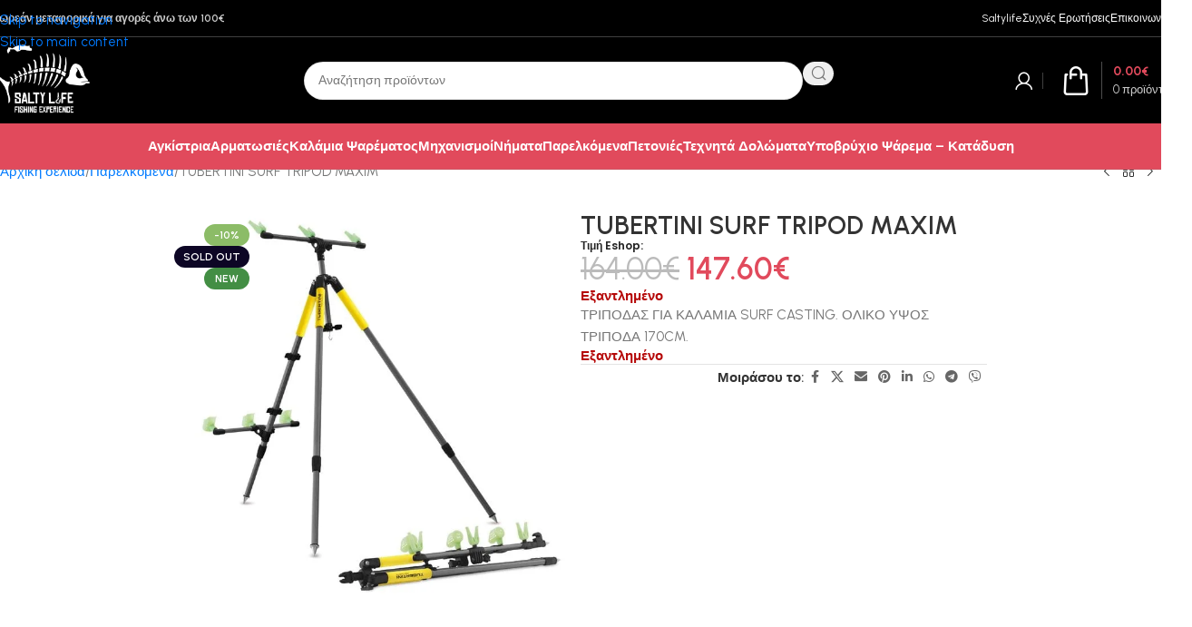

--- FILE ---
content_type: text/html; charset=UTF-8
request_url: https://saltylife.gr/product/tubertini-surf-tripod-maxim/
body_size: 59750
content:
<!DOCTYPE html>
<html lang="el">
<head>
	<meta charset="UTF-8">
	<link rel="profile" href="https://gmpg.org/xfn/11">
	<link rel="pingback" href="https://saltylife.gr/xmlrpc.php">

	<meta name='robots' content='index, follow, max-image-preview:large, max-snippet:-1, max-video-preview:-1' />

	<!-- This site is optimized with the Yoast SEO plugin v26.8 - https://yoast.com/product/yoast-seo-wordpress/ -->
	<title>TUBERTINI SURF TRIPOD MAXIM | SALTYLIFE</title>
	<meta name="description" content="Στο ηλεκτρονικό μας κατάστημα θα βρείτε υψηλής ποιότητας TUBERTINI SURF TRIPOD MAXIM στις Καλύτερες τιμές της αγοράς. Saltylife Κως Ελλάδα" />
	<link rel="canonical" href="https://saltylife.gr/product/tubertini-surf-tripod-maxim/" />
	<meta property="og:locale" content="el_GR" />
	<meta property="og:type" content="article" />
	<meta property="og:title" content="TUBERTINI SURF TRIPOD MAXIM | SALTYLIFE" />
	<meta property="og:description" content="Στο ηλεκτρονικό μας κατάστημα θα βρείτε υψηλής ποιότητας TUBERTINI SURF TRIPOD MAXIM στις Καλύτερες τιμές της αγοράς. Saltylife Κως Ελλάδα" />
	<meta property="og:url" content="https://saltylife.gr/product/tubertini-surf-tripod-maxim/" />
	<meta property="og:site_name" content="SALTYLIFE" />
	<meta property="article:publisher" content="https://www.facebook.com/saltylife-gr-272675.hostingersite.com/" />
	<meta property="article:modified_time" content="2025-08-28T06:30:48+00:00" />
	<meta property="og:image" content="https://saltylife.gr/wp-content/uploads/2020/10/surf-rod-pod-maxime.jpg" />
	<meta property="og:image:width" content="700" />
	<meta property="og:image:height" content="700" />
	<meta property="og:image:type" content="image/jpeg" />
	<meta name="twitter:card" content="summary_large_image" />
	<meta name="twitter:label1" content="Εκτιμώμενος χρόνος ανάγνωσης" />
	<meta name="twitter:data1" content="1 λεπτό" />
	<script type="application/ld+json" class="yoast-schema-graph">{"@context":"https://schema.org","@graph":[{"@type":"WebPage","@id":"https://saltylife.gr/product/tubertini-surf-tripod-maxim/","url":"https://saltylife.gr/product/tubertini-surf-tripod-maxim/","name":"TUBERTINI SURF TRIPOD MAXIM | SALTYLIFE","isPartOf":{"@id":"https://saltylife.gr/#website"},"primaryImageOfPage":{"@id":"https://saltylife.gr/product/tubertini-surf-tripod-maxim/#primaryimage"},"image":{"@id":"https://saltylife.gr/product/tubertini-surf-tripod-maxim/#primaryimage"},"thumbnailUrl":"https://saltylife.gr/wp-content/uploads/2020/10/surf-rod-pod-maxime.jpg","datePublished":"2020-10-27T09:55:11+00:00","dateModified":"2025-08-28T06:30:48+00:00","description":"Στο ηλεκτρονικό μας κατάστημα θα βρείτε υψηλής ποιότητας TUBERTINI SURF TRIPOD MAXIM στις Καλύτερες τιμές της αγοράς. Saltylife Κως Ελλάδα","breadcrumb":{"@id":"https://saltylife.gr/product/tubertini-surf-tripod-maxim/#breadcrumb"},"inLanguage":"el","potentialAction":[{"@type":"ReadAction","target":["https://saltylife.gr/product/tubertini-surf-tripod-maxim/"]}]},{"@type":"ImageObject","inLanguage":"el","@id":"https://saltylife.gr/product/tubertini-surf-tripod-maxim/#primaryimage","url":"https://saltylife.gr/wp-content/uploads/2020/10/surf-rod-pod-maxime.jpg","contentUrl":"https://saltylife.gr/wp-content/uploads/2020/10/surf-rod-pod-maxime.jpg","width":700,"height":700},{"@type":"BreadcrumbList","@id":"https://saltylife.gr/product/tubertini-surf-tripod-maxim/#breadcrumb","itemListElement":[{"@type":"ListItem","position":1,"name":"Αρχική","item":"https://saltylife.gr/"},{"@type":"ListItem","position":2,"name":"Κατάστημα","item":"https://saltylife.gr/%ce%ba%ce%b1%cf%84%ce%ac%cf%83%cf%84%ce%b7%ce%bc%ce%b1/"},{"@type":"ListItem","position":3,"name":"TUBERTINI SURF TRIPOD MAXIM"}]},{"@type":"WebSite","@id":"https://saltylife.gr/#website","url":"https://saltylife.gr/","name":"SALTYLIFE","description":"THE FISHING EXPERIENCE","publisher":{"@id":"https://saltylife.gr/#organization"},"potentialAction":[{"@type":"SearchAction","target":{"@type":"EntryPoint","urlTemplate":"https://saltylife.gr/?s={search_term_string}"},"query-input":{"@type":"PropertyValueSpecification","valueRequired":true,"valueName":"search_term_string"}}],"inLanguage":"el"},{"@type":"Organization","@id":"https://saltylife.gr/#organization","name":"saltylife","url":"https://saltylife.gr/","logo":{"@type":"ImageObject","inLanguage":"el","@id":"https://saltylife.gr/#/schema/logo/image/","url":"https://saltylife.gr/wp-content/uploads/2019/03/cropped-Salty-Life-Logo_1-1.png","contentUrl":"https://saltylife.gr/wp-content/uploads/2019/03/cropped-Salty-Life-Logo_1-1.png","width":512,"height":512,"caption":"saltylife"},"image":{"@id":"https://saltylife.gr/#/schema/logo/image/"},"sameAs":["https://www.facebook.com/saltylife-gr-272675.hostingersite.com/","https://www.instagram.com/saltylife-gr-272675.hostingersite.com/","https://www.youtube.com/user/GBSPEARFISHING"]}]}</script>
	<!-- / Yoast SEO plugin. -->


<link rel='dns-prefetch' href='//www.googletagmanager.com' />
<link rel='dns-prefetch' href='//fonts.googleapis.com' />
<link rel="alternate" type="application/rss+xml" title="Ροή RSS &raquo; SALTYLIFE" href="https://saltylife.gr/feed/" />
<link rel="alternate" type="application/rss+xml" title="Ροή Σχολίων &raquo; SALTYLIFE" href="https://saltylife.gr/comments/feed/" />
<link rel="alternate" type="application/rss+xml" title="Ροή Σχολίων SALTYLIFE &raquo; TUBERTINI SURF TRIPOD MAXIM" href="https://saltylife.gr/product/tubertini-surf-tripod-maxim/feed/" />
<link rel="alternate" title="oEmbed (JSON)" type="application/json+oembed" href="https://saltylife.gr/wp-json/oembed/1.0/embed?url=https%3A%2F%2Fsaltylife.gr%2Fproduct%2Ftubertini-surf-tripod-maxim%2F" />
<link rel="alternate" title="oEmbed (XML)" type="text/xml+oembed" href="https://saltylife.gr/wp-json/oembed/1.0/embed?url=https%3A%2F%2Fsaltylife.gr%2Fproduct%2Ftubertini-surf-tripod-maxim%2F&#038;format=xml" />
<style id='wp-img-auto-sizes-contain-inline-css' type='text/css'>
img:is([sizes=auto i],[sizes^="auto," i]){contain-intrinsic-size:3000px 1500px}
/*# sourceURL=wp-img-auto-sizes-contain-inline-css */
</style>
<link rel='stylesheet' id='wp-block-library-css' href='https://saltylife.gr/wp-includes/css/dist/block-library/style.min.css?ver=6.9' type='text/css' media='all' />
<style id='global-styles-inline-css' type='text/css'>
:root{--wp--preset--aspect-ratio--square: 1;--wp--preset--aspect-ratio--4-3: 4/3;--wp--preset--aspect-ratio--3-4: 3/4;--wp--preset--aspect-ratio--3-2: 3/2;--wp--preset--aspect-ratio--2-3: 2/3;--wp--preset--aspect-ratio--16-9: 16/9;--wp--preset--aspect-ratio--9-16: 9/16;--wp--preset--color--black: #000000;--wp--preset--color--cyan-bluish-gray: #abb8c3;--wp--preset--color--white: #ffffff;--wp--preset--color--pale-pink: #f78da7;--wp--preset--color--vivid-red: #cf2e2e;--wp--preset--color--luminous-vivid-orange: #ff6900;--wp--preset--color--luminous-vivid-amber: #fcb900;--wp--preset--color--light-green-cyan: #7bdcb5;--wp--preset--color--vivid-green-cyan: #00d084;--wp--preset--color--pale-cyan-blue: #8ed1fc;--wp--preset--color--vivid-cyan-blue: #0693e3;--wp--preset--color--vivid-purple: #9b51e0;--wp--preset--gradient--vivid-cyan-blue-to-vivid-purple: linear-gradient(135deg,rgb(6,147,227) 0%,rgb(155,81,224) 100%);--wp--preset--gradient--light-green-cyan-to-vivid-green-cyan: linear-gradient(135deg,rgb(122,220,180) 0%,rgb(0,208,130) 100%);--wp--preset--gradient--luminous-vivid-amber-to-luminous-vivid-orange: linear-gradient(135deg,rgb(252,185,0) 0%,rgb(255,105,0) 100%);--wp--preset--gradient--luminous-vivid-orange-to-vivid-red: linear-gradient(135deg,rgb(255,105,0) 0%,rgb(207,46,46) 100%);--wp--preset--gradient--very-light-gray-to-cyan-bluish-gray: linear-gradient(135deg,rgb(238,238,238) 0%,rgb(169,184,195) 100%);--wp--preset--gradient--cool-to-warm-spectrum: linear-gradient(135deg,rgb(74,234,220) 0%,rgb(151,120,209) 20%,rgb(207,42,186) 40%,rgb(238,44,130) 60%,rgb(251,105,98) 80%,rgb(254,248,76) 100%);--wp--preset--gradient--blush-light-purple: linear-gradient(135deg,rgb(255,206,236) 0%,rgb(152,150,240) 100%);--wp--preset--gradient--blush-bordeaux: linear-gradient(135deg,rgb(254,205,165) 0%,rgb(254,45,45) 50%,rgb(107,0,62) 100%);--wp--preset--gradient--luminous-dusk: linear-gradient(135deg,rgb(255,203,112) 0%,rgb(199,81,192) 50%,rgb(65,88,208) 100%);--wp--preset--gradient--pale-ocean: linear-gradient(135deg,rgb(255,245,203) 0%,rgb(182,227,212) 50%,rgb(51,167,181) 100%);--wp--preset--gradient--electric-grass: linear-gradient(135deg,rgb(202,248,128) 0%,rgb(113,206,126) 100%);--wp--preset--gradient--midnight: linear-gradient(135deg,rgb(2,3,129) 0%,rgb(40,116,252) 100%);--wp--preset--font-size--small: 13px;--wp--preset--font-size--medium: 20px;--wp--preset--font-size--large: 36px;--wp--preset--font-size--x-large: 42px;--wp--preset--spacing--20: 0.44rem;--wp--preset--spacing--30: 0.67rem;--wp--preset--spacing--40: 1rem;--wp--preset--spacing--50: 1.5rem;--wp--preset--spacing--60: 2.25rem;--wp--preset--spacing--70: 3.38rem;--wp--preset--spacing--80: 5.06rem;--wp--preset--shadow--natural: 6px 6px 9px rgba(0, 0, 0, 0.2);--wp--preset--shadow--deep: 12px 12px 50px rgba(0, 0, 0, 0.4);--wp--preset--shadow--sharp: 6px 6px 0px rgba(0, 0, 0, 0.2);--wp--preset--shadow--outlined: 6px 6px 0px -3px rgb(255, 255, 255), 6px 6px rgb(0, 0, 0);--wp--preset--shadow--crisp: 6px 6px 0px rgb(0, 0, 0);}:where(body) { margin: 0; }.wp-site-blocks > .alignleft { float: left; margin-right: 2em; }.wp-site-blocks > .alignright { float: right; margin-left: 2em; }.wp-site-blocks > .aligncenter { justify-content: center; margin-left: auto; margin-right: auto; }:where(.is-layout-flex){gap: 0.5em;}:where(.is-layout-grid){gap: 0.5em;}.is-layout-flow > .alignleft{float: left;margin-inline-start: 0;margin-inline-end: 2em;}.is-layout-flow > .alignright{float: right;margin-inline-start: 2em;margin-inline-end: 0;}.is-layout-flow > .aligncenter{margin-left: auto !important;margin-right: auto !important;}.is-layout-constrained > .alignleft{float: left;margin-inline-start: 0;margin-inline-end: 2em;}.is-layout-constrained > .alignright{float: right;margin-inline-start: 2em;margin-inline-end: 0;}.is-layout-constrained > .aligncenter{margin-left: auto !important;margin-right: auto !important;}.is-layout-constrained > :where(:not(.alignleft):not(.alignright):not(.alignfull)){margin-left: auto !important;margin-right: auto !important;}body .is-layout-flex{display: flex;}.is-layout-flex{flex-wrap: wrap;align-items: center;}.is-layout-flex > :is(*, div){margin: 0;}body .is-layout-grid{display: grid;}.is-layout-grid > :is(*, div){margin: 0;}body{padding-top: 0px;padding-right: 0px;padding-bottom: 0px;padding-left: 0px;}a:where(:not(.wp-element-button)){text-decoration: none;}:root :where(.wp-element-button, .wp-block-button__link){background-color: #32373c;border-width: 0;color: #fff;font-family: inherit;font-size: inherit;font-style: inherit;font-weight: inherit;letter-spacing: inherit;line-height: inherit;padding-top: calc(0.667em + 2px);padding-right: calc(1.333em + 2px);padding-bottom: calc(0.667em + 2px);padding-left: calc(1.333em + 2px);text-decoration: none;text-transform: inherit;}.has-black-color{color: var(--wp--preset--color--black) !important;}.has-cyan-bluish-gray-color{color: var(--wp--preset--color--cyan-bluish-gray) !important;}.has-white-color{color: var(--wp--preset--color--white) !important;}.has-pale-pink-color{color: var(--wp--preset--color--pale-pink) !important;}.has-vivid-red-color{color: var(--wp--preset--color--vivid-red) !important;}.has-luminous-vivid-orange-color{color: var(--wp--preset--color--luminous-vivid-orange) !important;}.has-luminous-vivid-amber-color{color: var(--wp--preset--color--luminous-vivid-amber) !important;}.has-light-green-cyan-color{color: var(--wp--preset--color--light-green-cyan) !important;}.has-vivid-green-cyan-color{color: var(--wp--preset--color--vivid-green-cyan) !important;}.has-pale-cyan-blue-color{color: var(--wp--preset--color--pale-cyan-blue) !important;}.has-vivid-cyan-blue-color{color: var(--wp--preset--color--vivid-cyan-blue) !important;}.has-vivid-purple-color{color: var(--wp--preset--color--vivid-purple) !important;}.has-black-background-color{background-color: var(--wp--preset--color--black) !important;}.has-cyan-bluish-gray-background-color{background-color: var(--wp--preset--color--cyan-bluish-gray) !important;}.has-white-background-color{background-color: var(--wp--preset--color--white) !important;}.has-pale-pink-background-color{background-color: var(--wp--preset--color--pale-pink) !important;}.has-vivid-red-background-color{background-color: var(--wp--preset--color--vivid-red) !important;}.has-luminous-vivid-orange-background-color{background-color: var(--wp--preset--color--luminous-vivid-orange) !important;}.has-luminous-vivid-amber-background-color{background-color: var(--wp--preset--color--luminous-vivid-amber) !important;}.has-light-green-cyan-background-color{background-color: var(--wp--preset--color--light-green-cyan) !important;}.has-vivid-green-cyan-background-color{background-color: var(--wp--preset--color--vivid-green-cyan) !important;}.has-pale-cyan-blue-background-color{background-color: var(--wp--preset--color--pale-cyan-blue) !important;}.has-vivid-cyan-blue-background-color{background-color: var(--wp--preset--color--vivid-cyan-blue) !important;}.has-vivid-purple-background-color{background-color: var(--wp--preset--color--vivid-purple) !important;}.has-black-border-color{border-color: var(--wp--preset--color--black) !important;}.has-cyan-bluish-gray-border-color{border-color: var(--wp--preset--color--cyan-bluish-gray) !important;}.has-white-border-color{border-color: var(--wp--preset--color--white) !important;}.has-pale-pink-border-color{border-color: var(--wp--preset--color--pale-pink) !important;}.has-vivid-red-border-color{border-color: var(--wp--preset--color--vivid-red) !important;}.has-luminous-vivid-orange-border-color{border-color: var(--wp--preset--color--luminous-vivid-orange) !important;}.has-luminous-vivid-amber-border-color{border-color: var(--wp--preset--color--luminous-vivid-amber) !important;}.has-light-green-cyan-border-color{border-color: var(--wp--preset--color--light-green-cyan) !important;}.has-vivid-green-cyan-border-color{border-color: var(--wp--preset--color--vivid-green-cyan) !important;}.has-pale-cyan-blue-border-color{border-color: var(--wp--preset--color--pale-cyan-blue) !important;}.has-vivid-cyan-blue-border-color{border-color: var(--wp--preset--color--vivid-cyan-blue) !important;}.has-vivid-purple-border-color{border-color: var(--wp--preset--color--vivid-purple) !important;}.has-vivid-cyan-blue-to-vivid-purple-gradient-background{background: var(--wp--preset--gradient--vivid-cyan-blue-to-vivid-purple) !important;}.has-light-green-cyan-to-vivid-green-cyan-gradient-background{background: var(--wp--preset--gradient--light-green-cyan-to-vivid-green-cyan) !important;}.has-luminous-vivid-amber-to-luminous-vivid-orange-gradient-background{background: var(--wp--preset--gradient--luminous-vivid-amber-to-luminous-vivid-orange) !important;}.has-luminous-vivid-orange-to-vivid-red-gradient-background{background: var(--wp--preset--gradient--luminous-vivid-orange-to-vivid-red) !important;}.has-very-light-gray-to-cyan-bluish-gray-gradient-background{background: var(--wp--preset--gradient--very-light-gray-to-cyan-bluish-gray) !important;}.has-cool-to-warm-spectrum-gradient-background{background: var(--wp--preset--gradient--cool-to-warm-spectrum) !important;}.has-blush-light-purple-gradient-background{background: var(--wp--preset--gradient--blush-light-purple) !important;}.has-blush-bordeaux-gradient-background{background: var(--wp--preset--gradient--blush-bordeaux) !important;}.has-luminous-dusk-gradient-background{background: var(--wp--preset--gradient--luminous-dusk) !important;}.has-pale-ocean-gradient-background{background: var(--wp--preset--gradient--pale-ocean) !important;}.has-electric-grass-gradient-background{background: var(--wp--preset--gradient--electric-grass) !important;}.has-midnight-gradient-background{background: var(--wp--preset--gradient--midnight) !important;}.has-small-font-size{font-size: var(--wp--preset--font-size--small) !important;}.has-medium-font-size{font-size: var(--wp--preset--font-size--medium) !important;}.has-large-font-size{font-size: var(--wp--preset--font-size--large) !important;}.has-x-large-font-size{font-size: var(--wp--preset--font-size--x-large) !important;}
:where(.wp-block-post-template.is-layout-flex){gap: 1.25em;}:where(.wp-block-post-template.is-layout-grid){gap: 1.25em;}
:where(.wp-block-term-template.is-layout-flex){gap: 1.25em;}:where(.wp-block-term-template.is-layout-grid){gap: 1.25em;}
:where(.wp-block-columns.is-layout-flex){gap: 2em;}:where(.wp-block-columns.is-layout-grid){gap: 2em;}
:root :where(.wp-block-pullquote){font-size: 1.5em;line-height: 1.6;}
/*# sourceURL=global-styles-inline-css */
</style>
<style id='woocommerce-inline-inline-css' type='text/css'>
.woocommerce form .form-row .required { visibility: visible; }
/*# sourceURL=woocommerce-inline-inline-css */
</style>
<link rel='stylesheet' id='wd-widget-price-filter-css' href='https://saltylife.gr/wp-content/themes/woodmart/css/parts/woo-widget-price-filter.min.css?ver=8.3.9' type='text/css' media='all' />
<link rel='stylesheet' id='wd-widget-woo-other-css' href='https://saltylife.gr/wp-content/themes/woodmart/css/parts/woo-widget-other.min.css?ver=8.3.9' type='text/css' media='all' />
<link rel='stylesheet' id='elementor-frontend-css' href='https://saltylife.gr/wp-content/uploads/elementor/css/custom-frontend.min.css?ver=1769529147' type='text/css' media='all' />
<link rel='stylesheet' id='elementor-post-7954-css' href='https://saltylife.gr/wp-content/uploads/elementor/css/post-7954.css?ver=1769529146' type='text/css' media='all' />
<link rel='stylesheet' id='wd-style-base-css' href='https://saltylife.gr/wp-content/themes/woodmart/css/parts/base.min.css?ver=8.3.9' type='text/css' media='all' />
<link rel='stylesheet' id='wd-helpers-wpb-elem-css' href='https://saltylife.gr/wp-content/themes/woodmart/css/parts/helpers-wpb-elem.min.css?ver=8.3.9' type='text/css' media='all' />
<link rel='stylesheet' id='wd-elementor-base-css' href='https://saltylife.gr/wp-content/themes/woodmart/css/parts/int-elem-base.min.css?ver=8.3.9' type='text/css' media='all' />
<link rel='stylesheet' id='wd-elementor-pro-base-css' href='https://saltylife.gr/wp-content/themes/woodmart/css/parts/int-elementor-pro.min.css?ver=8.3.9' type='text/css' media='all' />
<link rel='stylesheet' id='wd-notices-fixed-css' href='https://saltylife.gr/wp-content/themes/woodmart/css/parts/woo-opt-sticky-notices-old.min.css?ver=8.3.9' type='text/css' media='all' />
<link rel='stylesheet' id='wd-woocommerce-base-css' href='https://saltylife.gr/wp-content/themes/woodmart/css/parts/woocommerce-base.min.css?ver=8.3.9' type='text/css' media='all' />
<link rel='stylesheet' id='wd-mod-star-rating-css' href='https://saltylife.gr/wp-content/themes/woodmart/css/parts/mod-star-rating.min.css?ver=8.3.9' type='text/css' media='all' />
<link rel='stylesheet' id='wd-woocommerce-block-notices-css' href='https://saltylife.gr/wp-content/themes/woodmart/css/parts/woo-mod-block-notices.min.css?ver=8.3.9' type='text/css' media='all' />
<link rel='stylesheet' id='wd-woo-mod-quantity-css' href='https://saltylife.gr/wp-content/themes/woodmart/css/parts/woo-mod-quantity.min.css?ver=8.3.9' type='text/css' media='all' />
<link rel='stylesheet' id='wd-woo-opt-free-progress-bar-css' href='https://saltylife.gr/wp-content/themes/woodmart/css/parts/woo-opt-free-progress-bar.min.css?ver=8.3.9' type='text/css' media='all' />
<link rel='stylesheet' id='wd-woo-mod-progress-bar-css' href='https://saltylife.gr/wp-content/themes/woodmart/css/parts/woo-mod-progress-bar.min.css?ver=8.3.9' type='text/css' media='all' />
<link rel='stylesheet' id='wd-woo-single-prod-el-base-css' href='https://saltylife.gr/wp-content/themes/woodmart/css/parts/woo-single-prod-el-base.min.css?ver=8.3.9' type='text/css' media='all' />
<link rel='stylesheet' id='wd-woo-mod-stock-status-css' href='https://saltylife.gr/wp-content/themes/woodmart/css/parts/woo-mod-stock-status.min.css?ver=8.3.9' type='text/css' media='all' />
<link rel='stylesheet' id='wd-woo-mod-shop-attributes-css' href='https://saltylife.gr/wp-content/themes/woodmart/css/parts/woo-mod-shop-attributes.min.css?ver=8.3.9' type='text/css' media='all' />
<link rel='stylesheet' id='wd-opt-carousel-disable-css' href='https://saltylife.gr/wp-content/themes/woodmart/css/parts/opt-carousel-disable.min.css?ver=8.3.9' type='text/css' media='all' />
<link rel='stylesheet' id='wd-wp-blocks-css' href='https://saltylife.gr/wp-content/themes/woodmart/css/parts/wp-blocks.min.css?ver=8.3.9' type='text/css' media='all' />
<link rel='stylesheet' id='child-style-css' href='https://saltylife.gr/wp-content/themes/woodmart-child/style.css?ver=8.3.9' type='text/css' media='all' />
<link rel='stylesheet' id='xts-google-fonts-css' href='https://fonts.googleapis.com/css?family=Urbanist%3A400%2C600%2C700%7CAlbert+Sans%3A400%2C600&#038;ver=8.3.9' type='text/css' media='all' />
<script type="text/javascript" src="https://saltylife.gr/wp-includes/js/jquery/jquery.min.js?ver=3.7.1" id="jquery-core-js"></script>
<script type="text/javascript" src="https://saltylife.gr/wp-includes/js/jquery/jquery-migrate.min.js?ver=3.4.1" id="jquery-migrate-js"></script>
<script type="text/javascript" src="https://saltylife.gr/wp-content/plugins/woocommerce/assets/js/jquery-blockui/jquery.blockUI.min.js?ver=2.7.0-wc.10.4.3" id="wc-jquery-blockui-js" data-wp-strategy="defer"></script>
<script type="text/javascript" id="wc-add-to-cart-js-extra">
/* <![CDATA[ */
var wc_add_to_cart_params = {"ajax_url":"/wp-admin/admin-ajax.php","wc_ajax_url":"/?wc-ajax=%%endpoint%%","i18n_view_cart":"\u039a\u03b1\u03bb\u03ac\u03b8\u03b9","cart_url":"https://saltylife.gr/cart/","is_cart":"","cart_redirect_after_add":"no"};
//# sourceURL=wc-add-to-cart-js-extra
/* ]]> */
</script>
<script type="text/javascript" src="https://saltylife.gr/wp-content/plugins/woocommerce/assets/js/frontend/add-to-cart.min.js?ver=10.4.3" id="wc-add-to-cart-js" defer="defer" data-wp-strategy="defer"></script>
<script type="text/javascript" src="https://saltylife.gr/wp-content/plugins/woocommerce/assets/js/zoom/jquery.zoom.min.js?ver=1.7.21-wc.10.4.3" id="wc-zoom-js" defer="defer" data-wp-strategy="defer"></script>
<script type="text/javascript" id="wc-single-product-js-extra">
/* <![CDATA[ */
var wc_single_product_params = {"i18n_required_rating_text":"\u03a0\u03b1\u03c1\u03b1\u03ba\u03b1\u03bb\u03bf\u03cd\u03bc\u03b5, \u03b5\u03c0\u03b9\u03bb\u03ad\u03be\u03c4\u03b5 \u03bc\u03af\u03b1 \u03b2\u03b1\u03b8\u03bc\u03bf\u03bb\u03bf\u03b3\u03af\u03b1","i18n_rating_options":["1 \u03b1\u03c0\u03cc 5 \u03b1\u03c3\u03c4\u03ad\u03c1\u03b9\u03b1","2 \u03b1\u03c0\u03cc 5 \u03b1\u03c3\u03c4\u03ad\u03c1\u03b9\u03b1","3 \u03b1\u03c0\u03cc 5 \u03b1\u03c3\u03c4\u03ad\u03c1\u03b9\u03b1","4 \u03b1\u03c0\u03cc 5 \u03b1\u03c3\u03c4\u03ad\u03c1\u03b9\u03b1","5 \u03b1\u03c0\u03cc 5 \u03b1\u03c3\u03c4\u03ad\u03c1\u03b9\u03b1"],"i18n_product_gallery_trigger_text":"View full-screen image gallery","review_rating_required":"yes","flexslider":{"rtl":false,"animation":"slide","smoothHeight":true,"directionNav":false,"controlNav":"thumbnails","slideshow":false,"animationSpeed":500,"animationLoop":false,"allowOneSlide":false},"zoom_enabled":"","zoom_options":[],"photoswipe_enabled":"","photoswipe_options":{"shareEl":false,"closeOnScroll":false,"history":false,"hideAnimationDuration":0,"showAnimationDuration":0},"flexslider_enabled":""};
//# sourceURL=wc-single-product-js-extra
/* ]]> */
</script>
<script type="text/javascript" src="https://saltylife.gr/wp-content/plugins/woocommerce/assets/js/frontend/single-product.min.js?ver=10.4.3" id="wc-single-product-js" defer="defer" data-wp-strategy="defer"></script>
<script type="text/javascript" src="https://saltylife.gr/wp-content/plugins/woocommerce/assets/js/js-cookie/js.cookie.min.js?ver=2.1.4-wc.10.4.3" id="wc-js-cookie-js" data-wp-strategy="defer"></script>

<!-- Google tag (gtag.js) snippet added by Site Kit -->
<!-- Google Analytics snippet added by Site Kit -->
<script type="text/javascript" src="https://www.googletagmanager.com/gtag/js?id=GT-MQDTRN2T" id="google_gtagjs-js" async></script>
<script type="text/javascript" id="google_gtagjs-js-after">
/* <![CDATA[ */
window.dataLayer = window.dataLayer || [];function gtag(){dataLayer.push(arguments);}
gtag("set","linker",{"domains":["saltylife.gr"]});
gtag("js", new Date());
gtag("set", "developer_id.dZTNiMT", true);
gtag("config", "GT-MQDTRN2T");
 window._googlesitekit = window._googlesitekit || {}; window._googlesitekit.throttledEvents = []; window._googlesitekit.gtagEvent = (name, data) => { var key = JSON.stringify( { name, data } ); if ( !! window._googlesitekit.throttledEvents[ key ] ) { return; } window._googlesitekit.throttledEvents[ key ] = true; setTimeout( () => { delete window._googlesitekit.throttledEvents[ key ]; }, 5 ); gtag( "event", name, { ...data, event_source: "site-kit" } ); }; 
//# sourceURL=google_gtagjs-js-after
/* ]]> */
</script>
<script type="text/javascript" src="https://saltylife.gr/wp-content/themes/woodmart/js/libs/device.min.js?ver=8.3.9" id="wd-device-library-js"></script>
<script type="text/javascript" src="https://saltylife.gr/wp-content/themes/woodmart/js/scripts/global/scrollBar.min.js?ver=8.3.9" id="wd-scrollbar-js"></script>
<link rel="https://api.w.org/" href="https://saltylife.gr/wp-json/" /><link rel="alternate" title="JSON" type="application/json" href="https://saltylife.gr/wp-json/wp/v2/product/4244" /><link rel="EditURI" type="application/rsd+xml" title="RSD" href="https://saltylife.gr/xmlrpc.php?rsd" />
<meta name="generator" content="WordPress 6.9" />
<meta name="generator" content="WooCommerce 10.4.3" />
<link rel='shortlink' href='https://saltylife.gr/?p=4244' />
<meta name="generator" content="Site Kit by Google 1.171.0" /><!-- Google tag (gtag.js) -->
<script async src="https://www.googletagmanager.com/gtag/js?id=G-HVNXVLC5TZ"></script>
<script>
  window.dataLayer = window.dataLayer || [];
  function gtag(){dataLayer.push(arguments);}
  gtag('js', new Date());

  gtag('config', 'G-HVNXVLC5TZ');
</script><meta name="theme-color" content="rgb(0,0,0)">					<meta name="viewport" content="width=device-width, initial-scale=1.0, maximum-scale=1.0, user-scalable=no">
										<noscript><style>.woocommerce-product-gallery{ opacity: 1 !important; }</style></noscript>
	<meta name="generator" content="Elementor 3.34.3; features: e_font_icon_svg, additional_custom_breakpoints; settings: css_print_method-external, google_font-enabled, font_display-auto">
<style type="text/css">.recentcomments a{display:inline !important;padding:0 !important;margin:0 !important;}</style>			<style>
				.e-con.e-parent:nth-of-type(n+4):not(.e-lazyloaded):not(.e-no-lazyload),
				.e-con.e-parent:nth-of-type(n+4):not(.e-lazyloaded):not(.e-no-lazyload) * {
					background-image: none !important;
				}
				@media screen and (max-height: 1024px) {
					.e-con.e-parent:nth-of-type(n+3):not(.e-lazyloaded):not(.e-no-lazyload),
					.e-con.e-parent:nth-of-type(n+3):not(.e-lazyloaded):not(.e-no-lazyload) * {
						background-image: none !important;
					}
				}
				@media screen and (max-height: 640px) {
					.e-con.e-parent:nth-of-type(n+2):not(.e-lazyloaded):not(.e-no-lazyload),
					.e-con.e-parent:nth-of-type(n+2):not(.e-lazyloaded):not(.e-no-lazyload) * {
						background-image: none !important;
					}
				}
			</style>
			<link rel="icon" href="https://saltylife.gr/wp-content/uploads/2019/03/cropped-Salty-Life-Logo_1-1-100x100.png" sizes="32x32" />
<link rel="icon" href="https://saltylife.gr/wp-content/uploads/2019/03/cropped-Salty-Life-Logo_1-1-300x300.png" sizes="192x192" />
<link rel="apple-touch-icon" href="https://saltylife.gr/wp-content/uploads/2019/03/cropped-Salty-Life-Logo_1-1-300x300.png" />
<meta name="msapplication-TileImage" content="https://saltylife.gr/wp-content/uploads/2019/03/cropped-Salty-Life-Logo_1-1-300x300.png" />
		<style type="text/css" id="wp-custom-css">
			#koslogic-copyright {
    color: #000;
}

    
.wd-content-layout {
padding-top: 0px;
    padding-left: 0px;
    padding-right: 0px;
    padding-bottom: 0px;
}		</style>
		<style>
		
		</style>			<style id="wd-style-header_695440-css" data-type="wd-style-header_695440">
				:root{
	--wd-top-bar-h: 40px;
	--wd-top-bar-sm-h: 40px;
	--wd-top-bar-sticky-h: .00001px;
	--wd-top-bar-brd-w: 1px;

	--wd-header-general-h: 95px;
	--wd-header-general-sm-h: 60px;
	--wd-header-general-sticky-h: 60px;
	--wd-header-general-brd-w: .00001px;

	--wd-header-bottom-h: 50px;
	--wd-header-bottom-sm-h: 60px;
	--wd-header-bottom-sticky-h: 50px;
	--wd-header-bottom-brd-w: 1px;

	--wd-header-clone-h: .00001px;

	--wd-header-brd-w: calc(var(--wd-top-bar-brd-w) + var(--wd-header-general-brd-w) + var(--wd-header-bottom-brd-w));
	--wd-header-h: calc(var(--wd-top-bar-h) + var(--wd-header-general-h) + var(--wd-header-bottom-h) + var(--wd-header-brd-w));
	--wd-header-sticky-h: calc(var(--wd-top-bar-sticky-h) + var(--wd-header-general-sticky-h) + var(--wd-header-bottom-sticky-h) + var(--wd-header-clone-h) + var(--wd-header-brd-w));
	--wd-header-sm-h: calc(var(--wd-top-bar-sm-h) + var(--wd-header-general-sm-h) + var(--wd-header-bottom-sm-h) + var(--wd-header-brd-w));
}

.whb-top-bar .wd-dropdown {
	margin-top: -1px;
}

.whb-top-bar .wd-dropdown:after {
	height: 10px;
}


.whb-sticked .whb-general-header .wd-dropdown:not(.sub-sub-menu) {
	margin-top: 9px;
}

.whb-sticked .whb-general-header .wd-dropdown:not(.sub-sub-menu):after {
	height: 20px;
}

:root:has(.whb-top-bar.whb-border-boxed) {
	--wd-top-bar-brd-w: .00001px;
}

@media (max-width: 1024px) {
:root:has(.whb-top-bar.whb-hidden-mobile) {
	--wd-top-bar-brd-w: .00001px;
}
}


:root:has(.whb-header-bottom.whb-border-boxed) {
	--wd-header-bottom-brd-w: .00001px;
}

@media (max-width: 1024px) {
:root:has(.whb-header-bottom.whb-hidden-mobile) {
	--wd-header-bottom-brd-w: .00001px;
}
}

.whb-header-bottom .wd-dropdown {
	margin-top: 4px;
}

.whb-header-bottom .wd-dropdown:after {
	height: 15px;
}

.whb-sticked .whb-header-bottom .wd-dropdown:not(.sub-sub-menu) {
	margin-top: 4px;
}

.whb-sticked .whb-header-bottom .wd-dropdown:not(.sub-sub-menu):after {
	height: 15px;
}


		
.whb-top-bar {
	background-color: rgba(0, 0, 0, 1);border-color: rgba(255, 255, 255, 0.25);border-bottom-width: 1px;border-bottom-style: solid;
}

.whb-o0zs6425a0g9n4vtfgug form.searchform {
	--wd-form-height: 42px;
}
.whb-general-header {
	background-color: rgba(0, 0, 0, 1);border-color: rgba(129, 129, 129, 0.2);border-bottom-width: 0px;border-bottom-style: solid;
}

.whb-5z9c65xf1hcz1yobo4lw form.searchform {
	--wd-form-height: 38px;
}
.whb-header-bottom {
	background-color: rgba(225, 74, 92, 1);border-color: rgba(129, 129, 129, 0.2);border-bottom-width: 1px;border-bottom-style: solid;
}
			</style>
						<style id="wd-style-theme_settings_default-css" data-type="wd-style-theme_settings_default">
				@font-face {
	font-weight: normal;
	font-style: normal;
	font-family: "woodmart-font";
	src: url("//saltylife.gr/wp-content/themes/woodmart/fonts/woodmart-font-2-400.woff2?v=8.3.9") format("woff2");
}

@font-face {
	font-family: "star";
	font-weight: 400;
	font-style: normal;
	src: url("//saltylife.gr/wp-content/plugins/woocommerce/assets/fonts/star.eot?#iefix") format("embedded-opentype"), url("//saltylife.gr/wp-content/plugins/woocommerce/assets/fonts/star.woff") format("woff"), url("//saltylife.gr/wp-content/plugins/woocommerce/assets/fonts/star.ttf") format("truetype"), url("//saltylife.gr/wp-content/plugins/woocommerce/assets/fonts/star.svg#star") format("svg");
}

@font-face {
	font-family: "WooCommerce";
	font-weight: 400;
	font-style: normal;
	src: url("//saltylife.gr/wp-content/plugins/woocommerce/assets/fonts/WooCommerce.eot?#iefix") format("embedded-opentype"), url("//saltylife.gr/wp-content/plugins/woocommerce/assets/fonts/WooCommerce.woff") format("woff"), url("//saltylife.gr/wp-content/plugins/woocommerce/assets/fonts/WooCommerce.ttf") format("truetype"), url("//saltylife.gr/wp-content/plugins/woocommerce/assets/fonts/WooCommerce.svg#WooCommerce") format("svg");
}

:root {
	--wd-cat-brd-radius: 50%;
	--wd-text-font: "Urbanist", Arial, Helvetica, sans-serif;
	--wd-text-font-weight: 400;
	--wd-text-color: #767676;
	--wd-text-font-size: 15px;
	--wd-title-font: "Urbanist", Arial, Helvetica, sans-serif;
	--wd-title-font-weight: 600;
	--wd-title-color: #242424;
	--wd-entities-title-font: "Urbanist", Arial, Helvetica, sans-serif;
	--wd-entities-title-font-weight: 600;
	--wd-entities-title-color: #333333;
	--wd-entities-title-color-hover: rgb(51 51 51 / 65%);
	--wd-alternative-font: "Albert Sans", Arial, Helvetica, sans-serif;
	--wd-widget-title-font: "Urbanist", Arial, Helvetica, sans-serif;
	--wd-widget-title-font-weight: 600;
	--wd-widget-title-transform: none;
	--wd-widget-title-color: #333;
	--wd-widget-title-font-size: 16px;
	--wd-header-el-font: "Urbanist", Arial, Helvetica, sans-serif;
	--wd-header-el-font-weight: 600;
	--wd-header-el-transform: capitalize;
	--wd-header-el-font-size: 15px;
	--wd-brd-radius: 20px;
	--wd-otl-style: dotted;
	--wd-otl-width: 2px;
	--wd-primary-color: #E14A5C;
	--wd-alternative-color: rgb(225,74,92);
	--btn-default-bgcolor: #f7f7f7;
	--btn-default-bgcolor-hover: #efefef;
	--btn-accented-bgcolor: rgb(225,74,92);
	--btn-accented-bgcolor-hover: rgb(205,67,84);
	--btn-transform: capitalize;
	--wd-form-brd-width: 1px;
	--notices-success-bg: #459647;
	--notices-success-color: #fff;
	--notices-warning-bg: #E0B252;
	--notices-warning-color: #fff;
	--wd-link-color: rgb(0,122,255);
	--wd-link-color-hover: rgb(0,63,255);
}
.wd-age-verify-wrap {
	--wd-popup-width: 500px;
}
.wd-popup.wd-promo-popup {
	background-color: #111111;
	background-image: none;
	background-repeat: no-repeat;
	background-size: contain;
	background-position: left center;
}
.wd-promo-popup-wrap {
	--wd-popup-width: 800px;
}
:is(.woodmart-archive-shop .wd-builder-off,.wd-wishlist-content,.related-and-upsells,.cart-collaterals,.wd-shop-product,.wd-fbt) .wd-products-with-bg, :is(.woodmart-archive-shop .wd-builder-off,.wd-wishlist-content,.related-and-upsells,.cart-collaterals,.wd-shop-product,.wd-fbt) .wd-products-with-bg :is(.wd-product,.wd-cat) {
	--wd-prod-bg:rgb(255,255,255);
	--wd-bordered-bg:rgb(255,255,255);
}
:is(.woodmart-woocommerce-layered-nav, .wd-product-category-filter) .wd-scroll-content {
	max-height: 223px;
}
.wd-page-title .wd-page-title-bg img {
	object-fit: cover;
	object-position: center center;
}
.wd-footer {
	background-color: rgb(255,255,255);
	background-image: none;
}
html .product.wd-cat .wd-entities-title, html .product.wd-cat.cat-design-replace-title .wd-entities-title, html .wd-masonry-first .wd-cat:first-child .wd-entities-title {
	font-size: 15px;
	text-transform: none;
}
html .page-title > .container > .title, html .page-title .wd-title-wrapp > .title {
	font-weight: 700;
	font-size: 30px;
	text-transform: capitalize;
}
html .wd-nav-mobile > li > a, html .wd-nav-mobile .wd-sub-menu li a {
	text-transform: none;
}
.page .wd-page-content {
	background-color: rgb(246,245,248);
	background-image: none;
}
.woodmart-archive-shop:not(.single-product) .wd-page-content {
	background-color: rgb(246,245,248);
	background-image: none;
}
.woodmart-archive-blog .wd-page-content {
	background-color: rgb(246,245,248);
	background-image: none;
}
.single-post .wd-page-content {
	background-color: rgb(246,245,248);
	background-image: none;
}
html .wd-buy-now-btn {
	color: rgb(225,74,92);
	background: rgb(249,219,223);
}
html .wd-buy-now-btn:hover {
	color: rgb(225,74,92);
	background: rgb(237,208,211);
}
body, [class*=color-scheme-light], [class*=color-scheme-dark], .wd-search-form[class*="wd-header-search-form"] form.searchform, .wd-el-search .searchform {
	--wd-form-color: rgb(119,119,119);
	--wd-form-placeholder-color: rgb(119,119,119);
	--wd-form-bg: rgb(255,255,255);
}
.product-labels .product-label.onsale {
	background-color: rgb(140,188,103);
}
.product-labels .product-label.featured {
	background-color: rgb(225,74,92);
}
.product-labels .product-label.out-of-stock {
	background-color: rgb(13,6,37);
}
.mfp-wrap.wd-popup-quick-view-wrap {
	--wd-popup-width: 920px;
}

@media (max-width: 1024px) {
	html .page-title > .container > .title, html .page-title .wd-title-wrapp > .title {
		font-size: 24px;
	}

}

@media (max-width: 768.98px) {
	html .page-title > .container > .title, html .page-title .wd-title-wrapp > .title {
		font-size: 22px;
	}

}
:root{
--wd-container-w: 1660px;
--wd-form-brd-radius: 35px;
--btn-default-color: #333;
--btn-default-color-hover: #333;
--btn-accented-color: #fff;
--btn-accented-color-hover: #fff;
--btn-default-brd-radius: 35px;
--btn-default-box-shadow: none;
--btn-default-box-shadow-hover: none;
--btn-accented-brd-radius: 35px;
--btn-accented-box-shadow: none;
--btn-accented-box-shadow-hover: none;
}

@media (min-width: 1660px) {
section.elementor-section.wd-section-stretch > .elementor-container {
margin-left: auto;
margin-right: auto;
}
}


.wd-page-title {
background-color: rgb(246,245,248);
}

.wpb_wrapper .wd-sub-menu a {
	color: #ffffff !important; 
}
.wpb_wrapper .wd-sub-menu a:hover {
	color: #ffffff; 
}
.product-label.out-of-stock {
    color: #fff !important;
}
.wd-header-search-form form.searchform {
 max-width: 550px;
    margin: 0 auto;
}
.wd-header-nav, .site-logo {
    padding-inline: 1px;!important
}  

/* Αλλαγή από κεφαλαία σε κανονικά στις κεφαλίδες του Mobile Menu */
.wd-nav-mob-tab li a {
    text-transform: none !important;
}			</style>
			<meta name="generator" content="WP Rocket 3.20.3" data-wpr-features="wpr_preload_links wpr_desktop" /></head>

<body class="wp-singular product-template-default single single-product postid-4244 wp-custom-logo wp-theme-woodmart wp-child-theme-woodmart-child theme-woodmart woocommerce woocommerce-page woocommerce-no-js wrapper-custom  categories-accordion-on woodmart-ajax-shop-on notifications-sticky sticky-toolbar-on elementor-default elementor-kit-7954">
			<script type="text/javascript" id="wd-flicker-fix">// Flicker fix.</script>		<div data-rocket-location-hash="1d2f525ce3ea968146219c11c5fd2e8a" class="wd-skip-links">
								<a href="#menu-main-navigation" class="wd-skip-navigation btn">
						Skip to navigation					</a>
								<a href="#main-content" class="wd-skip-content btn">
				Skip to main content			</a>
		</div>
			
	
	<div data-rocket-location-hash="cac5a6d623ac7d282dcc5185b5772dc7" class="wd-page-wrapper website-wrapper">
									<header data-rocket-location-hash="14efa19639f511e7408d27b2b92c60ed" class="whb-header whb-header_695440 whb-sticky-shadow whb-scroll-slide whb-sticky-real">
								<link rel="stylesheet" id="wd-header-base-css" href="https://saltylife.gr/wp-content/themes/woodmart/css/parts/header-base.min.css?ver=8.3.9" type="text/css" media="all" /> 						<link rel="stylesheet" id="wd-mod-tools-css" href="https://saltylife.gr/wp-content/themes/woodmart/css/parts/mod-tools.min.css?ver=8.3.9" type="text/css" media="all" /> 			<div data-rocket-location-hash="204580e74ddd733969730c489876d875" class="whb-main-header">
	
<div class="whb-row whb-top-bar whb-not-sticky-row whb-with-bg whb-border-fullwidth whb-color-light whb-flex-flex-middle">
	<div class="container">
		<div class="whb-flex-row whb-top-bar-inner">
			<div class="whb-column whb-col-left whb-column5 whb-visible-lg">
				<link rel="stylesheet" id="wd-header-elements-base-css" href="https://saltylife.gr/wp-content/themes/woodmart/css/parts/header-el-base.min.css?ver=8.3.9" type="text/css" media="all" /> 			
<div class="wd-header-text reset-last-child whb-93zrd7f6skta7q0omswi"><strong>Δωρεάν μεταφορικά για αγορές άνω των 100€</strong></div>
</div>
<div class="whb-column whb-col-center whb-column6 whb-visible-lg whb-empty-column">
	</div>
<div class="whb-column whb-col-right whb-column7 whb-visible-lg">
	
<nav class="wd-header-nav wd-header-secondary-nav whb-2c56unb5tshuysx3ourt text-right" role="navigation" aria-label="Header top bar right">
	<ul id="menu-header-top-bar-right" class="menu wd-nav wd-nav-header wd-nav-secondary wd-style-separated wd-gap-m"><li id="menu-item-11054" class="menu-item menu-item-type-post_type menu-item-object-page menu-item-11054 item-level-0 menu-simple-dropdown wd-event-hover" ><a href="https://saltylife.gr/saltylife/" class="woodmart-nav-link"><span class="nav-link-text">Saltylife</span></a></li>
<li id="menu-item-10974" class="menu-item menu-item-type-post_type menu-item-object-page menu-item-10974 item-level-0 menu-simple-dropdown wd-event-hover" ><a href="https://saltylife.gr/%cf%83%cf%85%cf%87%ce%bd%ce%ad%cf%82-%ce%b5%cf%81%cf%89%cf%84%ce%ae%cf%83%ce%b5%ce%b9%cf%82/" class="woodmart-nav-link"><span class="nav-link-text">Συχνές Ερωτήσεις</span></a></li>
<li id="menu-item-10973" class="menu-item menu-item-type-post_type menu-item-object-page menu-item-10973 item-level-0 menu-simple-dropdown wd-event-hover" ><a href="https://saltylife.gr/%ce%b5%cf%80%ce%b9%ce%ba%ce%bf%ce%b9%ce%bd%cf%89%ce%bd%ce%af%ce%b1/" class="woodmart-nav-link"><span class="nav-link-text">Επικοινωνία</span></a></li>
</ul></nav>
</div>
<div class="whb-column whb-col-mobile whb-column_mobile1 whb-hidden-lg">
	
<div class="wd-header-text reset-last-child whb-ktftodag3osmq49x23ty"><strong>Δωρεάν μεταφορικά για αγορές άνω των 100€</strong></div>
</div>
		</div>
	</div>
</div>

<div class="whb-row whb-general-header whb-sticky-row whb-with-bg whb-without-border whb-color-light whb-flex-flex-middle">
	<div class="container">
		<div class="whb-flex-row whb-general-header-inner">
			<div class="whb-column whb-col-left whb-column8 whb-visible-lg">
	<div class="site-logo whb-250rtwdwz5p8e5b7tpw0">
	<a href="https://saltylife.gr/" class="wd-logo wd-main-logo" rel="home" aria-label="Site logo">
		<img width="1370" height="1048" src="https://saltylife.gr/wp-content/uploads/2019/03/Salty-Life-Logo_1-1.png" class="attachment-full size-full" alt="" style="max-width:238px;" decoding="async" srcset="https://saltylife.gr/wp-content/uploads/2019/03/Salty-Life-Logo_1-1.png 1370w, https://saltylife.gr/wp-content/uploads/2019/03/Salty-Life-Logo_1-1-150x115.png 150w, https://saltylife.gr/wp-content/uploads/2019/03/Salty-Life-Logo_1-1-1200x918.png 1200w, https://saltylife.gr/wp-content/uploads/2019/03/Salty-Life-Logo_1-1-300x229.png 300w, https://saltylife.gr/wp-content/uploads/2019/03/Salty-Life-Logo_1-1-1024x783.png 1024w, https://saltylife.gr/wp-content/uploads/2019/03/Salty-Life-Logo_1-1-768x587.png 768w, https://saltylife.gr/wp-content/uploads/2019/03/Salty-Life-Logo_1-1-600x459.png 600w" sizes="(max-width: 1370px) 100vw, 1370px" />	</a>
	</div>
</div>
<div class="whb-column whb-col-center whb-column9 whb-visible-lg">
	
<div class="whb-space-element whb-50xaykkey7tmyehqh5pa " style="width:100px;"></div>
			<link rel="stylesheet" id="wd-header-search-css" href="https://saltylife.gr/wp-content/themes/woodmart/css/parts/header-el-search.min.css?ver=8.3.9" type="text/css" media="all" /> 						<link rel="stylesheet" id="wd-header-search-form-css" href="https://saltylife.gr/wp-content/themes/woodmart/css/parts/header-el-search-form.min.css?ver=8.3.9" type="text/css" media="all" /> 						<link rel="stylesheet" id="wd-wd-search-form-css" href="https://saltylife.gr/wp-content/themes/woodmart/css/parts/wd-search-form.min.css?ver=8.3.9" type="text/css" media="all" /> 						<link rel="stylesheet" id="wd-wd-search-results-css" href="https://saltylife.gr/wp-content/themes/woodmart/css/parts/wd-search-results.min.css?ver=8.3.9" type="text/css" media="all" /> 						<link rel="stylesheet" id="wd-wd-search-dropdown-css" href="https://saltylife.gr/wp-content/themes/woodmart/css/parts/wd-search-dropdown.min.css?ver=8.3.9" type="text/css" media="all" /> 			<div class="wd-search-form  wd-header-search-form wd-display-form whb-o0zs6425a0g9n4vtfgug">

<form role="search" method="get" class="searchform  wd-style-with-bg-2 woodmart-ajax-search" action="https://saltylife.gr/"  data-thumbnail="1" data-price="1" data-post_type="product" data-count="20" data-sku="1" data-symbols_count="3" data-include_cat_search="no" autocomplete="off">
	<input type="text" class="s" placeholder="Αναζήτηση προϊόντων" value="" name="s" aria-label="Αναζήτηση" title="Αναζήτηση προϊόντων" required/>
	<input type="hidden" name="post_type" value="product">

	<span tabindex="0" aria-label="Clear search" class="wd-clear-search wd-role-btn wd-hide"></span>

	
	<button type="submit" class="searchsubmit">
		<span>
			Search		</span>
			</button>
</form>

	<div class="wd-search-results-wrapper">
		<div class="wd-search-results wd-dropdown-results wd-dropdown wd-scroll">
			<div class="wd-scroll-content">
				
				
							</div>
		</div>
	</div>

</div>

<div class="whb-space-element whb-dnf8c1e8m01ibhqvx6c6 " style="width:100px;"></div>
</div>
<div class="whb-column whb-col-right whb-column10 whb-visible-lg">
				<link rel="stylesheet" id="wd-woo-mod-login-form-css" href="https://saltylife.gr/wp-content/themes/woodmart/css/parts/woo-mod-login-form.min.css?ver=8.3.9" type="text/css" media="all" /> 						<link rel="stylesheet" id="wd-header-my-account-css" href="https://saltylife.gr/wp-content/themes/woodmart/css/parts/header-el-my-account.min.css?ver=8.3.9" type="text/css" media="all" /> 			<div class="wd-header-my-account wd-tools-element wd-event-hover wd-design-6 wd-account-style-icon login-side-opener whb-2b8mjqhbtvxz16jtxdrd">
			<a href="https://saltylife.gr/my-account/" title="Λογαριασμός">
			
				<span class="wd-tools-icon">
									</span>
				<span class="wd-tools-text">
				Είσοδος / Εγγραφή			</span>

					</a>

			</div>

<div class="whb-space-element whb-x9lcswmg3p5ind6e515h " style="width:10px;"></div>
<div class="wd-header-divider whb-divider-default whb-yc9wc0anvb8ezc4g8ug7"></div>

<div class="whb-space-element whb-iih8lpkjhzk8437leumv " style="width:20px;"></div>
			<link rel="stylesheet" id="wd-header-cart-design-3-css" href="https://saltylife.gr/wp-content/themes/woodmart/css/parts/header-el-cart-design-3.min.css?ver=8.3.9" type="text/css" media="all" /> 						<link rel="stylesheet" id="wd-header-cart-side-css" href="https://saltylife.gr/wp-content/themes/woodmart/css/parts/header-el-cart-side.min.css?ver=8.3.9" type="text/css" media="all" /> 						<link rel="stylesheet" id="wd-header-cart-css" href="https://saltylife.gr/wp-content/themes/woodmart/css/parts/header-el-cart.min.css?ver=8.3.9" type="text/css" media="all" /> 						<link rel="stylesheet" id="wd-widget-shopping-cart-css" href="https://saltylife.gr/wp-content/themes/woodmart/css/parts/woo-widget-shopping-cart.min.css?ver=8.3.9" type="text/css" media="all" /> 						<link rel="stylesheet" id="wd-widget-product-list-css" href="https://saltylife.gr/wp-content/themes/woodmart/css/parts/woo-widget-product-list.min.css?ver=8.3.9" type="text/css" media="all" /> 			
<div class="wd-header-cart wd-tools-element wd-design-3 cart-widget-opener whb-5u866sftq6yga790jxf3">
	<a href="https://saltylife.gr/cart/" title="Καλάθι">
		
			<span class="wd-tools-icon wd-icon-alt">
											</span>
			<span class="wd-tools-text">
											<span class="wd-cart-number wd-tools-count">0 <span>προϊόντα</span></span>
						
										<span class="wd-cart-subtotal"><span class="woocommerce-Price-amount amount"><bdi>0.00<span class="woocommerce-Price-currencySymbol">&euro;</span></bdi></span></span>
					</span>

			</a>
	</div>
</div>
<div class="whb-column whb-mobile-left whb-column_mobile2 whb-hidden-lg">
				<link rel="stylesheet" id="wd-header-mobile-nav-drilldown-css" href="https://saltylife.gr/wp-content/themes/woodmart/css/parts/header-el-mobile-nav-drilldown.min.css?ver=8.3.9" type="text/css" media="all" /> 						<link rel="stylesheet" id="wd-header-mobile-nav-drilldown-slide-css" href="https://saltylife.gr/wp-content/themes/woodmart/css/parts/header-el-mobile-nav-drilldown-slide.min.css?ver=8.3.9" type="text/css" media="all" /> 			<div class="wd-tools-element wd-header-mobile-nav wd-style-icon wd-design-1 whb-wn5z894j1g5n0yp3eeuz">
	<a href="#" rel="nofollow" aria-label="Open mobile menu">
		
		<span class="wd-tools-icon">
					</span>

		<span class="wd-tools-text">Μενού</span>

			</a>
</div></div>
<div class="whb-column whb-mobile-center whb-column_mobile3 whb-hidden-lg">
	<div class="site-logo whb-g5z57bkgtznbk6v9pll5">
	<a href="https://saltylife.gr/" class="wd-logo wd-main-logo" rel="home" aria-label="Site logo">
		<img width="1370" height="1048" src="https://saltylife.gr/wp-content/uploads/2019/03/Salty-Life-Logo_1-1.png" class="attachment-full size-full" alt="" style="max-width:150px;" decoding="async" srcset="https://saltylife.gr/wp-content/uploads/2019/03/Salty-Life-Logo_1-1.png 1370w, https://saltylife.gr/wp-content/uploads/2019/03/Salty-Life-Logo_1-1-150x115.png 150w, https://saltylife.gr/wp-content/uploads/2019/03/Salty-Life-Logo_1-1-1200x918.png 1200w, https://saltylife.gr/wp-content/uploads/2019/03/Salty-Life-Logo_1-1-300x229.png 300w, https://saltylife.gr/wp-content/uploads/2019/03/Salty-Life-Logo_1-1-1024x783.png 1024w, https://saltylife.gr/wp-content/uploads/2019/03/Salty-Life-Logo_1-1-768x587.png 768w, https://saltylife.gr/wp-content/uploads/2019/03/Salty-Life-Logo_1-1-600x459.png 600w" sizes="(max-width: 1370px) 100vw, 1370px" />	</a>
	</div>
</div>
<div class="whb-column whb-mobile-right whb-column_mobile4 whb-hidden-lg">
	<div class="wd-header-my-account wd-tools-element wd-event-hover wd-design-1 wd-account-style-icon login-side-opener whb-iwon4colq869w0571oj7">
			<a href="https://saltylife.gr/my-account/" title="Λογαριασμός">
			
				<span class="wd-tools-icon">
									</span>
				<span class="wd-tools-text">
				Είσοδος / Εγγραφή			</span>

					</a>

			</div>
</div>
		</div>
	</div>
</div>

<div class="whb-row whb-header-bottom whb-sticky-row whb-with-bg whb-border-fullwidth whb-color-light whb-flex-equal-sides">
	<div class="container">
		<div class="whb-flex-row whb-header-bottom-inner">
			<div class="whb-column whb-col-left whb-column11 whb-visible-lg whb-empty-column">
	</div>
<div class="whb-column whb-col-center whb-column12 whb-visible-lg">
	
<nav class="wd-header-nav wd-header-secondary-nav whb-c0ed3kfveaea7l0eh7bx text-left wd-with-overlay" role="navigation" aria-label="Slatylife All Product Categories">
	<ul id="menu-slatylife-all-product-categories" class="menu wd-nav wd-nav-header wd-nav-secondary wd-style-default wd-gap-m"><li id="menu-item-11055" class="menu-item menu-item-type-taxonomy menu-item-object-product_cat menu-item-has-children menu-item-11055 item-level-0 menu-simple-dropdown wd-event-hover" ><a href="https://saltylife.gr/product-category/hooks/" class="woodmart-nav-link"><span class="nav-link-text">Αγκίστρια</span></a><div class="color-scheme-dark wd-design-default wd-dropdown-menu wd-dropdown"><div class="container wd-entry-content">
<ul class="wd-sub-menu color-scheme-dark">
	<li id="menu-item-11056" class="menu-item menu-item-type-taxonomy menu-item-object-product_cat menu-item-11056 item-level-1 wd-event-hover" ><a href="https://saltylife.gr/product-category/hooks/armatomena-assist-hook/" class="woodmart-nav-link">Αρματωμένα Assist Hook</a></li>
	<li id="menu-item-11057" class="menu-item menu-item-type-taxonomy menu-item-object-product_cat menu-item-11057 item-level-1 wd-event-hover" ><a href="https://saltylife.gr/product-category/hooks/giazontano-zoka-kontofilaka/" class="woodmart-nav-link">Για Ζωντανό &#8211; Ζοκα &#8211; Κοντοφύλακα</a></li>
	<li id="menu-item-11058" class="menu-item menu-item-type-taxonomy menu-item-object-product_cat menu-item-11058 item-level-1 wd-event-hover" ><a href="https://saltylife.gr/product-category/hooks/fishingcoast/" class="woodmart-nav-link">Για Ψάρεμα από ακτή</a></li>
	<li id="menu-item-11059" class="menu-item menu-item-type-taxonomy menu-item-object-product_cat menu-item-11059 item-level-1 wd-event-hover" ><a href="https://saltylife.gr/product-category/hooks/salagies/" class="woodmart-nav-link">Σαλαγκιές</a></li>
</ul>
</div>
</div>
</li>
<li id="menu-item-11060" class="menu-item menu-item-type-taxonomy menu-item-object-product_cat menu-item-has-children menu-item-11060 item-level-0 menu-simple-dropdown wd-event-hover" ><a href="https://saltylife.gr/product-category/armatosies/" class="woodmart-nav-link"><span class="nav-link-text">Αρματωσιές</span></a><div class="color-scheme-dark wd-design-default wd-dropdown-menu wd-dropdown"><div class="container wd-entry-content">
<ul class="wd-sub-menu color-scheme-dark">
	<li id="menu-item-11061" class="menu-item menu-item-type-taxonomy menu-item-object-product_cat menu-item-11061 item-level-1 wd-event-hover" ><a href="https://saltylife.gr/product-category/armatosies/diplaria/" class="woodmart-nav-link">Διπλάρια</a></li>
	<li id="menu-item-11062" class="menu-item menu-item-type-taxonomy menu-item-object-product_cat menu-item-11062 item-level-1 wd-event-hover" ><a href="https://saltylife.gr/product-category/armatosies/kathetis/" class="woodmart-nav-link">Κάθετης</a></li>
	<li id="menu-item-11063" class="menu-item menu-item-type-taxonomy menu-item-object-product_cat menu-item-11063 item-level-1 wd-event-hover" ><a href="https://saltylife.gr/product-category/armatosies/polyagkistra/" class="woodmart-nav-link">Πολυάγκιστρα</a></li>
	<li id="menu-item-11064" class="menu-item menu-item-type-taxonomy menu-item-object-product_cat menu-item-11064 item-level-1 wd-event-hover" ><a href="https://saltylife.gr/product-category/armatosies/syrmatina-paramala/" class="woodmart-nav-link">Συρμάτινα Παράμαλα</a></li>
	<li id="menu-item-11065" class="menu-item menu-item-type-taxonomy menu-item-object-product_cat menu-item-11065 item-level-1 wd-event-hover" ><a href="https://saltylife.gr/product-category/armatosies/tsapari/" class="woodmart-nav-link">Τσάπαρι</a></li>
</ul>
</div>
</div>
</li>
<li id="menu-item-11066" class="menu-item menu-item-type-taxonomy menu-item-object-product_cat menu-item-has-children menu-item-11066 item-level-0 menu-simple-dropdown wd-event-hover" ><a href="https://saltylife.gr/product-category/rods/" class="woodmart-nav-link"><span class="nav-link-text">Καλάμια Ψαρέματος</span></a><div class="color-scheme-dark wd-design-default wd-dropdown-menu wd-dropdown"><div class="container wd-entry-content">
<ul class="wd-sub-menu color-scheme-dark">
	<li id="menu-item-11069" class="menu-item menu-item-type-taxonomy menu-item-object-product_cat menu-item-has-children menu-item-11069 item-level-1 wd-event-hover" ><a href="https://saltylife.gr/product-category/rods/coast/" class="woodmart-nav-link">Ακτή</a>
	<ul class="sub-sub-menu wd-dropdown">
		<li id="menu-item-11070" class="menu-item menu-item-type-taxonomy menu-item-object-product_cat menu-item-11070 item-level-2 wd-event-hover" ><a href="https://saltylife.gr/product-category/rods/coast/eging/" class="woodmart-nav-link">Eging</a></li>
		<li id="menu-item-11071" class="menu-item menu-item-type-taxonomy menu-item-object-product_cat menu-item-11071 item-level-2 wd-event-hover" ><a href="https://saltylife.gr/product-category/rods/coast/lrf-coast/" class="woodmart-nav-link">LRF</a></li>
		<li id="menu-item-11072" class="menu-item menu-item-type-taxonomy menu-item-object-product_cat menu-item-11072 item-level-2 wd-event-hover" ><a href="https://saltylife.gr/product-category/rods/coast/match-bolo-apiko/" class="woodmart-nav-link">Match/Bolo/Απίκο</a></li>
		<li id="menu-item-11073" class="menu-item menu-item-type-taxonomy menu-item-object-product_cat menu-item-11073 item-level-2 wd-event-hover" ><a href="https://saltylife.gr/product-category/rods/coast/shore-jigging/" class="woodmart-nav-link">Shore Jigging</a></li>
		<li id="menu-item-11074" class="menu-item menu-item-type-taxonomy menu-item-object-product_cat menu-item-11074 item-level-2 wd-event-hover" ><a href="https://saltylife.gr/product-category/rods/coast/spinning/" class="woodmart-nav-link">Spinning</a></li>
		<li id="menu-item-11075" class="menu-item menu-item-type-taxonomy menu-item-object-product_cat menu-item-11075 item-level-2 wd-event-hover" ><a href="https://saltylife.gr/product-category/rods/coast/surfcasting-kalamia/" class="woodmart-nav-link">Surfcasting</a></li>
	</ul>
</li>
	<li id="menu-item-11067" class="menu-item menu-item-type-taxonomy menu-item-object-product_cat menu-item-has-children menu-item-11067 item-level-1 wd-event-hover" ><a href="https://saltylife.gr/product-category/rods/fromboat/" class="woodmart-nav-link">Βάρκα</a>
	<ul class="sub-sub-menu wd-dropdown">
		<li id="menu-item-11076" class="menu-item menu-item-type-taxonomy menu-item-object-product_cat menu-item-11076 item-level-2 wd-event-hover" ><a href="https://saltylife.gr/product-category/rods/fromboat/light-zigging/" class="woodmart-nav-link">Light Jigging</a></li>
		<li id="menu-item-11077" class="menu-item menu-item-type-taxonomy menu-item-object-product_cat menu-item-11077 item-level-2 wd-event-hover" ><a href="https://saltylife.gr/product-category/rods/fromboat/slowjigging/" class="woodmart-nav-link">Slow Jigging</a></li>
		<li id="menu-item-11078" class="menu-item menu-item-type-taxonomy menu-item-object-product_cat menu-item-11078 item-level-2 wd-event-hover" ><a href="https://saltylife.gr/product-category/rods/fromboat/tai-rubber-fromboat/" class="woodmart-nav-link">Tai Rubber</a></li>
		<li id="menu-item-11079" class="menu-item menu-item-type-taxonomy menu-item-object-product_cat menu-item-11079 item-level-2 wd-event-hover" ><a href="https://saltylife.gr/product-category/rods/fromboat/tenya/" class="woodmart-nav-link">Tenya</a></li>
		<li id="menu-item-11080" class="menu-item menu-item-type-taxonomy menu-item-object-product_cat menu-item-11080 item-level-2 wd-event-hover" ><a href="https://saltylife.gr/product-category/rods/fromboat/zoka-fylaka/" class="woodmart-nav-link">Zoka &#8211; Φύλακα</a></li>
		<li id="menu-item-11068" class="menu-item menu-item-type-taxonomy menu-item-object-product_cat menu-item-11068 item-level-2 wd-event-hover" ><a href="https://saltylife.gr/product-category/rods/fromboat/%ce%ba%ce%ac%ce%b8%ce%b5%cf%84%ce%b7%cf%82-%ce%ba%ce%b1%ce%bb%ce%b1%ce%bc%ce%ac%cf%81%ce%b9%ce%b1/" class="woodmart-nav-link">Κάθετης &#8211; Καλαμάρια</a></li>
	</ul>
</li>
</ul>
</div>
</div>
</li>
<li id="menu-item-11081" class="menu-item menu-item-type-taxonomy menu-item-object-product_cat menu-item-has-children menu-item-11081 item-level-0 menu-simple-dropdown wd-event-hover" ><a href="https://saltylife.gr/product-category/rodmech/" class="woodmart-nav-link"><span class="nav-link-text">Μηχανισμοί</span></a><div class="color-scheme-dark wd-design-default wd-dropdown-menu wd-dropdown"><div class="container wd-entry-content">
<ul class="wd-sub-menu color-scheme-dark">
	<li id="menu-item-11084" class="menu-item menu-item-type-taxonomy menu-item-object-product_cat menu-item-11084 item-level-1 wd-event-hover" ><a href="https://saltylife.gr/product-category/rodmech/electric-fishing-gear/" class="woodmart-nav-link">Hλεκτρικά</a></li>
	<li id="menu-item-11082" class="menu-item menu-item-type-taxonomy menu-item-object-product_cat menu-item-11082 item-level-1 wd-event-hover" ><a href="https://saltylife.gr/product-category/rodmech/vertical-drum-fishing-mechanism/" class="woodmart-nav-link">Κάθετου Τυμπάνου</a></li>
	<li id="menu-item-11083" class="menu-item menu-item-type-taxonomy menu-item-object-product_cat menu-item-11083 item-level-1 wd-event-hover" ><a href="https://saltylife.gr/product-category/rodmech/horizontal-drum-mechanism-for-fishing/" class="woodmart-nav-link">Οριζόντιου Τυμπάνου</a></li>
</ul>
</div>
</div>
</li>
<li id="menu-item-11085" class="menu-item menu-item-type-taxonomy menu-item-object-product_cat menu-item-has-children menu-item-11085 item-level-0 menu-simple-dropdown wd-event-hover" ><a href="https://saltylife.gr/product-category/nimata/" class="woodmart-nav-link"><span class="nav-link-text">Νήματα</span></a><div class="color-scheme-dark wd-design-default wd-dropdown-menu wd-dropdown"><div class="container wd-entry-content">
<ul class="wd-sub-menu color-scheme-dark">
	<li id="menu-item-11086" class="menu-item menu-item-type-taxonomy menu-item-object-product_cat menu-item-11086 item-level-1 wd-event-hover" ><a href="https://saltylife.gr/product-category/nimata/%ce%bf%ce%ba%cf%84%ce%ac%ce%ba%ce%bb%cf%89%ce%bd%ce%b1/" class="woodmart-nav-link">Οκτάκλωνα</a></li>
	<li id="menu-item-11087" class="menu-item menu-item-type-taxonomy menu-item-object-product_cat menu-item-11087 item-level-1 wd-event-hover" ><a href="https://saltylife.gr/product-category/nimata/%cf%84%ce%b5%cf%84%cf%81%ce%ac%ce%ba%ce%bb%cf%89%ce%bd%ce%b1/" class="woodmart-nav-link">Τετράκλωνα</a></li>
</ul>
</div>
</div>
</li>
<li id="menu-item-11088" class="menu-item menu-item-type-taxonomy menu-item-object-product_cat current-product-ancestor current-menu-parent current-product-parent menu-item-has-children menu-item-11088 item-level-0 menu-simple-dropdown wd-event-hover" ><a href="https://saltylife.gr/product-category/accessories/" class="woodmart-nav-link"><span class="nav-link-text">Παρελκόμενα</span></a><div class="color-scheme-dark wd-design-default wd-dropdown-menu wd-dropdown"><div class="container wd-entry-content">
<ul class="wd-sub-menu color-scheme-dark">
	<li id="menu-item-11089" class="menu-item menu-item-type-taxonomy menu-item-object-product_cat menu-item-11089 item-level-1 wd-event-hover" ><a href="https://saltylife.gr/product-category/accessories/fishnet/" class="woodmart-nav-link">Απόχες</a></li>
	<li id="menu-item-11090" class="menu-item menu-item-type-taxonomy menu-item-object-product_cat menu-item-11090 item-level-1 wd-event-hover" ><a href="https://saltylife.gr/product-category/accessories/gloves-accessories/" class="woodmart-nav-link">Γάντια</a></li>
	<li id="menu-item-11091" class="menu-item menu-item-type-taxonomy menu-item-object-product_cat menu-item-11091 item-level-1 wd-event-hover" ><a href="https://saltylife.gr/product-category/accessories/bags-chairs/" class="woodmart-nav-link">Κουτάκια &#8211; Τσάντες &#8211; Καρέκλες</a></li>
	<li id="menu-item-11092" class="menu-item menu-item-type-taxonomy menu-item-object-product_cat menu-item-11092 item-level-1 wd-event-hover" ><a href="https://saltylife.gr/product-category/accessories/mpompardes-felloi/" class="woodmart-nav-link">Μπομπάρδες &#8211; Φελλοί</a></li>
	<li id="menu-item-11093" class="menu-item menu-item-type-taxonomy menu-item-object-product_cat menu-item-11093 item-level-1 wd-event-hover" ><a href="https://saltylife.gr/product-category/accessories/scissors/" class="woodmart-nav-link">Πενσάκια &#8211; Ψαλιδάκια &#8211; Μαχαίρια</a></li>
	<li id="menu-item-11340" class="menu-item menu-item-type-taxonomy menu-item-object-product_cat menu-item-11340 item-level-1 wd-event-hover" ><a href="https://saltylife.gr/product-category/accessories/clothing/" class="woodmart-nav-link">Ρουχισμός &#8211; Αξεσουάρ</a></li>
	<li id="menu-item-11095" class="menu-item menu-item-type-taxonomy menu-item-object-product_cat menu-item-11095 item-level-1 wd-event-hover" ><a href="https://saltylife.gr/product-category/accessories/striftaria-paramanes-krikoi-xantres/" class="woodmart-nav-link">Στριφτάρια &#8211; Παραμάνες &#8211; Κρίκοι &#8211; Χάντρες</a></li>
	<li id="menu-item-11096" class="menu-item menu-item-type-taxonomy menu-item-object-product_cat menu-item-11096 item-level-1 wd-event-hover" ><a href="https://saltylife.gr/product-category/accessories/flashlights/" class="woodmart-nav-link">Φακοί</a></li>
</ul>
</div>
</div>
</li>
<li id="menu-item-11097" class="menu-item menu-item-type-taxonomy menu-item-object-product_cat menu-item-has-children menu-item-11097 item-level-0 menu-simple-dropdown wd-event-hover" ><a href="https://saltylife.gr/product-category/petonia/" class="woodmart-nav-link"><span class="nav-link-text">Πετονιές</span></a><div class="color-scheme-dark wd-design-default wd-dropdown-menu wd-dropdown"><div class="container wd-entry-content">
<ul class="wd-sub-menu color-scheme-dark">
	<li id="menu-item-11099" class="menu-item menu-item-type-taxonomy menu-item-object-product_cat menu-item-11099 item-level-1 wd-event-hover" ><a href="https://saltylife.gr/product-category/petonia/invisible-fluorocarbon/" class="woodmart-nav-link">Αόρατες (Fluorocarbon)</a></li>
	<li id="menu-item-11098" class="menu-item menu-item-type-taxonomy menu-item-object-product_cat menu-item-11098 item-level-1 wd-event-hover" ><a href="https://saltylife.gr/product-category/petonia/monofilament/" class="woodmart-nav-link">Απλές (Monofilament)</a></li>
</ul>
</div>
</div>
</li>
<li id="menu-item-11100" class="menu-item menu-item-type-taxonomy menu-item-object-product_cat menu-item-has-children menu-item-11100 item-level-0 menu-simple-dropdown wd-event-hover" ><a href="https://saltylife.gr/product-category/artificial/" class="woodmart-nav-link"><span class="nav-link-text">Τεχνητά Δολώματα</span></a><div class="color-scheme-dark wd-design-default wd-dropdown-menu wd-dropdown"><div class="container wd-entry-content">
<ul class="wd-sub-menu color-scheme-dark">
	<li id="menu-item-11105" class="menu-item menu-item-type-taxonomy menu-item-object-product_cat menu-item-11105 item-level-1 wd-event-hover" ><a href="https://saltylife.gr/product-category/artificial/jig-inchiku-kabura/" class="woodmart-nav-link">Jig-Inchiku-Kabura</a></li>
	<li id="menu-item-11106" class="menu-item menu-item-type-taxonomy menu-item-object-product_cat menu-item-11106 item-level-1 wd-event-hover" ><a href="https://saltylife.gr/product-category/artificial/lrf/" class="woodmart-nav-link">LRF Τεχνητά</a></li>
	<li id="menu-item-11107" class="menu-item menu-item-type-taxonomy menu-item-object-product_cat menu-item-11107 item-level-1 wd-event-hover" ><a href="https://saltylife.gr/product-category/artificial/minnow/" class="woodmart-nav-link">Minnow</a></li>
	<li id="menu-item-11108" class="menu-item menu-item-type-taxonomy menu-item-object-product_cat menu-item-11108 item-level-1 wd-event-hover" ><a href="https://saltylife.gr/product-category/artificial/surface-wtd/" class="woodmart-nav-link">Surface &#8211; WTD</a></li>
	<li id="menu-item-11109" class="menu-item menu-item-type-taxonomy menu-item-object-product_cat menu-item-11109 item-level-1 wd-event-hover" ><a href="https://saltylife.gr/product-category/artificial/tai-rubber/" class="woodmart-nav-link">Tai Rubber &#8211; TENYA</a></li>
	<li id="menu-item-11101" class="menu-item menu-item-type-taxonomy menu-item-object-product_cat menu-item-11101 item-level-1 wd-event-hover" ><a href="https://saltylife.gr/product-category/artificial/zokes-kontofilakes/" class="woodmart-nav-link">Ζόκες / Κοντοφύλακες</a></li>
	<li id="menu-item-11102" class="menu-item menu-item-type-taxonomy menu-item-object-product_cat menu-item-has-children menu-item-11102 item-level-1 wd-event-hover" ><a href="https://saltylife.gr/product-category/artificial/squidjigs/" class="woodmart-nav-link">Καλαμαριέρες</a>
	<ul class="sub-sub-menu wd-dropdown">
		<li id="menu-item-11110" class="menu-item menu-item-type-taxonomy menu-item-object-product_cat menu-item-11110 item-level-2 wd-event-hover" ><a href="https://saltylife.gr/product-category/artificial/squidjigs/coast-squiders/" class="woodmart-nav-link">Ακτής</a></li>
		<li id="menu-item-11103" class="menu-item menu-item-type-taxonomy menu-item-object-product_cat menu-item-11103 item-level-2 wd-event-hover" ><a href="https://saltylife.gr/product-category/artificial/squidjigs/boat-squiders/" class="woodmart-nav-link">Σκάφους</a></li>
	</ul>
</li>
	<li id="menu-item-11104" class="menu-item menu-item-type-taxonomy menu-item-object-product_cat menu-item-11104 item-level-1 wd-event-hover" ><a href="https://saltylife.gr/product-category/artificial/silicon/" class="woodmart-nav-link">Σιλικόνες</a></li>
</ul>
</div>
</div>
</li>
<li id="menu-item-11111" class="menu-item menu-item-type-taxonomy menu-item-object-product_cat menu-item-has-children menu-item-11111 item-level-0 menu-simple-dropdown wd-event-hover" ><a href="https://saltylife.gr/product-category/ypovrixio-psarema-katathisi/" class="woodmart-nav-link"><span class="nav-link-text">Υποβρύχιο Ψάρεμα &#8211; Κατάδυση</span></a><div class="color-scheme-dark wd-design-default wd-dropdown-menu wd-dropdown"><div class="container wd-entry-content">
<ul class="wd-sub-menu color-scheme-dark">
	<li id="menu-item-11114" class="menu-item menu-item-type-taxonomy menu-item-object-product_cat menu-item-11114 item-level-1 wd-event-hover" ><a href="https://saltylife.gr/product-category/ypovrixio-psarema-katathisi/anapneystires/" class="woodmart-nav-link">Αναπνευστήρες</a></li>
	<li id="menu-item-11115" class="menu-item menu-item-type-taxonomy menu-item-object-product_cat menu-item-11115 item-level-1 wd-event-hover" ><a href="https://saltylife.gr/product-category/ypovrixio-psarema-katathisi/flippers/" class="woodmart-nav-link">Βατραχοπέδιλα</a></li>
	<li id="menu-item-11116" class="menu-item menu-item-type-taxonomy menu-item-object-product_cat menu-item-11116 item-level-1 wd-event-hover" ><a href="https://saltylife.gr/product-category/ypovrixio-psarema-katathisi/berges/" class="woodmart-nav-link">Βέργες</a></li>
	<li id="menu-item-11117" class="menu-item menu-item-type-taxonomy menu-item-object-product_cat menu-item-11117 item-level-1 wd-event-hover" ><a href="https://saltylife.gr/product-category/ypovrixio-psarema-katathisi/gloves/" class="woodmart-nav-link">Γάντια</a></li>
	<li id="menu-item-11118" class="menu-item menu-item-type-taxonomy menu-item-object-product_cat menu-item-11118 item-level-1 wd-event-hover" ><a href="https://saltylife.gr/product-category/ypovrixio-psarema-katathisi/belts/" class="woodmart-nav-link">Ζώνες</a></li>
	<li id="menu-item-11119" class="menu-item menu-item-type-taxonomy menu-item-object-product_cat menu-item-11119 item-level-1 wd-event-hover" ><a href="https://saltylife.gr/product-category/ypovrixio-psarema-katathisi/socks/" class="woodmart-nav-link">Καλτσάκια</a></li>
	<li id="menu-item-11120" class="menu-item menu-item-type-taxonomy menu-item-object-product_cat menu-item-has-children menu-item-11120 item-level-1 wd-event-hover" ><a href="https://saltylife.gr/product-category/ypovrixio-psarema-katathisi/rubber/" class="woodmart-nav-link">Λάστιχα</a>
	<ul class="sub-sub-menu wd-dropdown">
		<li id="menu-item-11129" class="menu-item menu-item-type-taxonomy menu-item-object-product_cat menu-item-11129 item-level-2 wd-event-hover" ><a href="https://saltylife.gr/product-category/ypovrixio-psarema-katathisi/rubber/racor/" class="woodmart-nav-link">Με Ρακόρ</a></li>
		<li id="menu-item-11131" class="menu-item menu-item-type-taxonomy menu-item-object-product_cat menu-item-11131 item-level-2 wd-event-hover" ><a href="https://saltylife.gr/product-category/ypovrixio-psarema-katathisi/rubber/uncut/" class="woodmart-nav-link">Χύμα</a></li>
	</ul>
</li>
	<li id="menu-item-11121" class="menu-item menu-item-type-taxonomy menu-item-object-product_cat menu-item-11121 item-level-1 wd-event-hover" ><a href="https://saltylife.gr/product-category/ypovrixio-psarema-katathisi/masks/" class="woodmart-nav-link">Μάσκες</a></li>
	<li id="menu-item-11122" class="menu-item menu-item-type-taxonomy menu-item-object-product_cat menu-item-11122 item-level-1 wd-event-hover" ><a href="https://saltylife.gr/product-category/ypovrixio-psarema-katathisi/knives/" class="woodmart-nav-link">Μαχαίρια</a></li>
	<li id="menu-item-11123" class="menu-item menu-item-type-taxonomy menu-item-object-product_cat menu-item-has-children menu-item-11123 item-level-1 wd-event-hover" ><a href="https://saltylife.gr/product-category/ypovrixio-psarema-katathisi/%cf%80%ce%b1%cf%81%ce%b5%ce%bb%ce%ba%cf%8c%ce%bc%ce%b5%ce%bd%ce%b1/" class="woodmart-nav-link">Παρελκόμενα</a>
	<ul class="sub-sub-menu wd-dropdown">
		<li id="menu-item-11124" class="menu-item menu-item-type-taxonomy menu-item-object-product_cat menu-item-11124 item-level-2 wd-event-hover" ><a href="https://saltylife.gr/product-category/ypovrixio-psarema-katathisi/%cf%80%ce%b1%cf%81%ce%b5%ce%bb%ce%ba%cf%8c%ce%bc%ce%b5%ce%bd%ce%b1/nets/" class="woodmart-nav-link">Διχτάκια</a></li>
		<li id="menu-item-11125" class="menu-item menu-item-type-taxonomy menu-item-object-product_cat menu-item-11125 item-level-2 wd-event-hover" ><a href="https://saltylife.gr/product-category/ypovrixio-psarema-katathisi/%cf%80%ce%b1%cf%81%ce%b5%ce%bb%ce%ba%cf%8c%ce%bc%ce%b5%ce%bd%ce%b1/kampanes/" class="woodmart-nav-link">Καμπάνες</a></li>
		<li id="menu-item-11126" class="menu-item menu-item-type-taxonomy menu-item-object-product_cat menu-item-11126 item-level-2 wd-event-hover" ><a href="https://saltylife.gr/product-category/ypovrixio-psarema-katathisi/%cf%80%ce%b1%cf%81%ce%b5%ce%bb%ce%ba%cf%8c%ce%bc%ce%b5%ce%bd%ce%b1/clips/" class="woodmart-nav-link">Κλιπς</a></li>
		<li id="menu-item-11127" class="menu-item menu-item-type-taxonomy menu-item-object-product_cat menu-item-11127 item-level-2 wd-event-hover" ><a href="https://saltylife.gr/product-category/ypovrixio-psarema-katathisi/%cf%80%ce%b1%cf%81%ce%b5%ce%bb%ce%ba%cf%8c%ce%bc%ce%b5%ce%bd%ce%b1/linespearfishing/" class="woodmart-nav-link">Πετονιές</a></li>
		<li id="menu-item-11128" class="menu-item menu-item-type-taxonomy menu-item-object-product_cat menu-item-11128 item-level-2 wd-event-hover" ><a href="https://saltylife.gr/product-category/ypovrixio-psarema-katathisi/%cf%80%ce%b1%cf%81%ce%b5%ce%bb%ce%ba%cf%8c%ce%bc%ce%b5%ce%bd%ce%b1/ropes/" class="woodmart-nav-link">Σχοινιά</a></li>
	</ul>
</li>
	<li id="menu-item-11112" class="menu-item menu-item-type-taxonomy menu-item-object-product_cat menu-item-11112 item-level-1 wd-event-hover" ><a href="https://saltylife.gr/product-category/ypovrixio-psarema-katathisi/ypovrixioi-fakoi/" class="woodmart-nav-link">Υποβρύχιοι Φακοί</a></li>
	<li id="menu-item-11113" class="menu-item menu-item-type-taxonomy menu-item-object-product_cat menu-item-11113 item-level-1 wd-event-hover" ><a href="https://saltylife.gr/product-category/ypovrixio-psarema-katathisi/spearfishing/" class="woodmart-nav-link">Ψαροντούφεκα</a></li>
	<li id="menu-item-11130" class="menu-item menu-item-type-taxonomy menu-item-object-product_cat menu-item-11130 item-level-1 wd-event-hover" ><a href="https://saltylife.gr/product-category/ypovrixio-psarema-katathisi/forms/" class="woodmart-nav-link">Στολές Κατάδυσης</a></li>
	<li id="menu-item-13287" class="menu-item menu-item-type-taxonomy menu-item-object-product_cat menu-item-13287 item-level-1 wd-event-hover" ><a href="https://saltylife.gr/product-category/ypovrixio-psarema-katathisi/%cf%83%ce%ac%ce%ba%ce%bf%ce%b9-%ce%bc%ce%b5%cf%84%ce%b1%cf%86%ce%bf%cf%81%ce%ac%cf%82/" class="woodmart-nav-link">Σάκοι Μεταφοράς</a></li>
</ul>
</div>
</div>
</li>
</ul></nav>
</div>
<div class="whb-column whb-col-right whb-column13 whb-visible-lg whb-empty-column">
	</div>
<div class="whb-column whb-col-mobile whb-column_mobile5 whb-hidden-lg">
	<div class="wd-search-form  wd-header-search-form-mobile wd-display-form whb-5z9c65xf1hcz1yobo4lw">

<form role="search" method="get" class="searchform  wd-style-with-bg-2 woodmart-ajax-search" action="https://saltylife.gr/"  data-thumbnail="1" data-price="1" data-post_type="product" data-count="20" data-sku="1" data-symbols_count="3" data-include_cat_search="no" autocomplete="off">
	<input type="text" class="s" placeholder="Αναζήτηση προϊόντων" value="" name="s" aria-label="Αναζήτηση" title="Αναζήτηση προϊόντων" required/>
	<input type="hidden" name="post_type" value="product">

	<span tabindex="0" aria-label="Clear search" class="wd-clear-search wd-role-btn wd-hide"></span>

	
	<button type="submit" class="searchsubmit">
		<span>
			Search		</span>
			</button>
</form>

	<div class="wd-search-results-wrapper">
		<div class="wd-search-results wd-dropdown-results wd-dropdown wd-scroll">
			<div class="wd-scroll-content">
				
				
							</div>
		</div>
	</div>

</div>
</div>
		</div>
	</div>
</div>
</div>
				</header>
			
								<div data-rocket-location-hash="68b5154f7f10e61c137280f720be3995" class="wd-page-content main-page-wrapper">
		
		
		<main data-rocket-location-hash="81f090964771ad1c56dcb995130b24c7" id="main-content" class="wd-content-layout content-layout-wrapper container wd-builder-on" role="main">
				<div class="wd-content-area site-content">			<link rel="stylesheet" id="wd-woo-single-prod-builder-css" href="https://saltylife.gr/wp-content/themes/woodmart/css/parts/woo-single-prod-builder.min.css?ver=8.3.9" type="text/css" media="all" /> 											<div id="product-4244" class="single-product-page entry-content product type-product post-4244 status-publish first outofstock product_cat-accessories product_tag-prosfores has-post-thumbnail sale shipping-taxable purchasable product-type-simple">
							<link rel="stylesheet" id="elementor-post-844-css" href="https://saltylife.gr/wp-content/uploads/elementor/css/post-844.css?ver=1769529249" type="text/css" media="all">
					<div data-elementor-type="wp-post" data-elementor-id="844" class="elementor elementor-844" data-elementor-post-type="woodmart_layout">
				<div class="wd-negative-gap elementor-element elementor-element-c37ab1c e-flex e-con-boxed e-con e-parent" data-id="c37ab1c" data-element_type="container">
					<div class="e-con-inner">
				<div class="elementor-element elementor-element-2f2bfff wd-nowrap-md wd-el-breadcrumbs text-left elementor-widget elementor-widget-wd_wc_breadcrumb" data-id="2f2bfff" data-element_type="widget" data-widget_type="wd_wc_breadcrumb.default">
				<div class="elementor-widget-container">
								<link rel="stylesheet" id="wd-woo-el-breadcrumbs-builder-css" href="https://saltylife.gr/wp-content/themes/woodmart/css/parts/woo-el-breadcrumbs-builder.min.css?ver=8.3.9" type="text/css" media="all" /> 			<nav class="wd-breadcrumbs woocommerce-breadcrumb" aria-label="Breadcrumb">				<a href="https://saltylife.gr">
					Αρχική σελίδα				</a>
			<span class="wd-delimiter"></span>				<a href="https://saltylife.gr/product-category/accessories/" class="wd-last-link">
					Παρελκόμενα				</a>
			<span class="wd-delimiter"></span>				<span class="wd-last">
					TUBERTINI SURF TRIPOD MAXIM				</span>
			</nav>				</div>
				</div>
				<div class="elementor-element elementor-element-f734183 elementor-hidden-mobile wd-single-nav text-left elementor-widget elementor-widget-wd_single_product_nav" data-id="f734183" data-element_type="widget" data-widget_type="wd_single_product_nav.default">
				<div class="elementor-widget-container">
								<link rel="stylesheet" id="wd-woo-single-prod-el-navigation-css" href="https://saltylife.gr/wp-content/themes/woodmart/css/parts/woo-single-prod-el-navigation.min.css?ver=8.3.9" type="text/css" media="all" /> 			
<div class="wd-products-nav">
			<div class="wd-event-hover">
			<a class="wd-product-nav-btn wd-btn-prev" href="https://saltylife.gr/product/tubertini-tatanka-force-slim-20-40-gr-4m/" aria-label="Previous product"></a>

			<div class="wd-dropdown">
				<a href="https://saltylife.gr/product/tubertini-tatanka-force-slim-20-40-gr-4m/" class="wd-product-nav-thumb">
					<img width="150" height="150" src="https://saltylife.gr/wp-content/uploads/2020/09/1329597_1-150x150.jpg" class="attachment-thumbnail size-thumbnail" alt="Tubertini Tatanka Force Slim" decoding="async" srcset="https://saltylife.gr/wp-content/uploads/2020/09/1329597_1-150x150.jpg 150w, https://saltylife.gr/wp-content/uploads/2020/09/1329597_1-600x600.jpg 600w, https://saltylife.gr/wp-content/uploads/2020/09/1329597_1-300x300.jpg 300w, https://saltylife.gr/wp-content/uploads/2020/09/1329597_1-768x768.jpg 768w, https://saltylife.gr/wp-content/uploads/2020/09/1329597_1-100x100.jpg 100w, https://saltylife.gr/wp-content/uploads/2020/09/1329597_1.jpg 800w" sizes="(max-width: 150px) 100vw, 150px" />				</a>

				<div class="wd-product-nav-desc">
					<a href="https://saltylife.gr/product/tubertini-tatanka-force-slim-20-40-gr-4m/" class="wd-entities-title">
						Tubertini Tatanka Force Slim					</a>

					<span class="price">
						<span class="woocommerce-Price-amount amount" aria-hidden="true"><bdi>78.00<span class="woocommerce-Price-currencySymbol">&euro;</span></bdi></span> <span aria-hidden="true">&ndash;</span> <span class="woocommerce-Price-amount amount" aria-hidden="true"><bdi>85.00<span class="woocommerce-Price-currencySymbol">&euro;</span></bdi></span><span class="screen-reader-text">Price range: 78.00&euro; through 85.00&euro;</span>					</span>
				</div>
			</div>
		</div>
	
	<a href="https://saltylife.gr/%ce%ba%ce%b1%cf%84%ce%ac%cf%83%cf%84%ce%b7%ce%bc%ce%b1/" class="wd-product-nav-btn wd-btn-back wd-tooltip">
		<span>
			Back to products		</span>
	</a>

			<div class="wd-event-hover">
			<a class="wd-product-nav-btn wd-btn-next" href="https://saltylife.gr/product/tubertini-bos-fluorocarbon/" aria-label="Next product"></a>

			<div class="wd-dropdown">
				<a href="https://saltylife.gr/product/tubertini-bos-fluorocarbon/" class="wd-product-nav-thumb">
					<img width="150" height="150" src="https://saltylife.gr/wp-content/uploads/2020/11/24760-24767-Fluorocarbon-Bos-150x150.jpg" class="attachment-thumbnail size-thumbnail" alt="Tubertini Bos Fluorocarbon" decoding="async" srcset="https://saltylife.gr/wp-content/uploads/2020/11/24760-24767-Fluorocarbon-Bos-150x150.jpg 150w, https://saltylife.gr/wp-content/uploads/2020/11/24760-24767-Fluorocarbon-Bos-600x600.jpg 600w, https://saltylife.gr/wp-content/uploads/2020/11/24760-24767-Fluorocarbon-Bos-300x300.jpg 300w, https://saltylife.gr/wp-content/uploads/2020/11/24760-24767-Fluorocarbon-Bos-768x768.jpg 768w, https://saltylife.gr/wp-content/uploads/2020/11/24760-24767-Fluorocarbon-Bos.jpg 1000w" sizes="(max-width: 150px) 100vw, 150px" />				</a>

				<div class="wd-product-nav-desc">
					<a href="https://saltylife.gr/product/tubertini-bos-fluorocarbon/" class="wd-entities-title">
						Tubertini Bos Fluorocarbon					</a>

					<span class="price">
						<span class="woocommerce-Price-amount amount" aria-hidden="true"><bdi>7.70<span class="woocommerce-Price-currencySymbol">&euro;</span></bdi></span> <span aria-hidden="true">&ndash;</span> <span class="woocommerce-Price-amount amount" aria-hidden="true"><bdi>14.50<span class="woocommerce-Price-currencySymbol">&euro;</span></bdi></span><span class="screen-reader-text">Price range: 7.70&euro; through 14.50&euro;</span>					</span>
				</div>
			</div>
		</div>
	</div>
				</div>
				</div>
					</div>
				</div>
		<div class="wd-negative-gap elementor-element elementor-element-a9f732f e-flex e-con-boxed e-con e-parent" data-id="a9f732f" data-element_type="container">
					<div class="e-con-inner">
		<div class="elementor-element elementor-element-1fa2b6c e-con-full e-flex e-con e-child" data-id="1fa2b6c" data-element_type="container">
		<div class="elementor-element elementor-element-4a0e650 e-con-full e-flex e-con e-child" data-id="4a0e650" data-element_type="container">
				<div class="elementor-element elementor-element-de6b296 wd-single-gallery elementor-widget-theme-post-content elementor-widget elementor-widget-wd_single_product_gallery" data-id="de6b296" data-element_type="widget" data-widget_type="wd_single_product_gallery.default">
				<div class="elementor-widget-container">
								<link rel="stylesheet" id="wd-photoswipe-css" href="https://saltylife.gr/wp-content/themes/woodmart/css/parts/lib-photoswipe.min.css?ver=8.3.9" type="text/css" media="all" /> 						<link rel="stylesheet" id="wd-woo-single-prod-el-gallery-css" href="https://saltylife.gr/wp-content/themes/woodmart/css/parts/woo-single-prod-el-gallery.min.css?ver=8.3.9" type="text/css" media="all" /> 						<link rel="stylesheet" id="wd-swiper-css" href="https://saltylife.gr/wp-content/themes/woodmart/css/parts/lib-swiper.min.css?ver=8.3.9" type="text/css" media="all" /> 			<div class="woocommerce-product-gallery woocommerce-product-gallery--with-images woocommerce-product-gallery--columns-4 images  thumbs-position-bottom images image-action-popup">
	<div class="wd-carousel-container wd-gallery-images">
		<div class="wd-carousel-inner">

					<link rel="stylesheet" id="wd-woo-mod-product-labels-css" href="https://saltylife.gr/wp-content/themes/woodmart/css/parts/woo-mod-product-labels.min.css?ver=8.3.9" type="text/css" media="all" /> 			<div class="product-labels labels-rounded-sm"><span class="onsale product-label">-10%</span><span class="out-of-stock product-label">Sold out</span><span class="new product-label">New</span></div>
		<figure class="woocommerce-product-gallery__wrapper wd-carousel wd-grid" style="--wd-col-lg:1;--wd-col-md:1;--wd-col-sm:1;">
			<div class="wd-carousel-wrap">

				<div class="wd-carousel-item"><figure data-thumb="https://saltylife.gr/wp-content/uploads/2020/10/surf-rod-pod-maxime-150x150.jpg" data-thumb-alt="TUBERTINI SURF TRIPOD MAXIM - Image 1" class="woocommerce-product-gallery__image"><a data-elementor-open-lightbox="no" href="https://saltylife.gr/wp-content/uploads/2020/10/surf-rod-pod-maxime.jpg"><img width="700" height="700" src="https://saltylife.gr/wp-content/uploads/2020/10/surf-rod-pod-maxime.jpg" class="wp-post-image wp-post-image" alt="TUBERTINI SURF TRIPOD MAXIM - Image 1" title="surf-rod-pod-maxime" data-caption="" data-src="https://saltylife.gr/wp-content/uploads/2020/10/surf-rod-pod-maxime.jpg" data-large_image="https://saltylife.gr/wp-content/uploads/2020/10/surf-rod-pod-maxime.jpg" data-large_image_width="700" data-large_image_height="700" decoding="async" fetchpriority="high" srcset="https://saltylife.gr/wp-content/uploads/2020/10/surf-rod-pod-maxime.jpg 700w, https://saltylife.gr/wp-content/uploads/2020/10/surf-rod-pod-maxime-600x600.jpg 600w, https://saltylife.gr/wp-content/uploads/2020/10/surf-rod-pod-maxime-150x150.jpg 150w, https://saltylife.gr/wp-content/uploads/2020/10/surf-rod-pod-maxime-300x300.jpg 300w, https://saltylife.gr/wp-content/uploads/2020/10/surf-rod-pod-maxime-100x100.jpg 100w" sizes="(max-width: 700px) 100vw, 700px" /></a></figure></div>
							</div>
		</figure>

					<div class="wd-nav-arrows wd-pos-sep wd-hover-1 wd-custom-style wd-icon-1">
			<div class="wd-btn-arrow wd-prev wd-disabled">
				<div class="wd-arrow-inner"></div>
			</div>
			<div class="wd-btn-arrow wd-next">
				<div class="wd-arrow-inner"></div>
			</div>
		</div>
					<link rel="stylesheet" id="wd-swiper-arrows-css" href="https://saltylife.gr/wp-content/themes/woodmart/css/parts/lib-swiper-arrows.min.css?ver=8.3.9" type="text/css" media="all" /> 			
		
		</div>

			</div>

					<div class="wd-carousel-container wd-gallery-thumb">
			<div class="wd-carousel-inner">
				<div class="wd-carousel wd-grid" style="--wd-col-lg:4;--wd-col-md:4;--wd-col-sm:3;">
					<div class="wd-carousel-wrap">
											</div>
				</div>

						<div class="wd-nav-arrows wd-thumb-nav wd-custom-style wd-pos-sep wd-icon-1">
			<div class="wd-btn-arrow wd-prev wd-disabled">
				<div class="wd-arrow-inner"></div>
			</div>
			<div class="wd-btn-arrow wd-next">
				<div class="wd-arrow-inner"></div>
			</div>
		</div>
					</div>
		</div>
	</div>
				</div>
				</div>
				</div>
		<div class="elementor-element elementor-element-fa91589 e-con-full e-flex e-con e-child" data-id="fa91589" data-element_type="container">
				<div class="elementor-element elementor-element-0ffc26d wd-wc-notices elementor-widget elementor-widget-wd_wc_notices" data-id="0ffc26d" data-element_type="widget" data-widget_type="wd_wc_notices.default">
				<div class="elementor-widget-container">
					<div data-rocket-location-hash="98f7fb2658991e53aae7d6e72d545fd8" class="woocommerce-notices-wrapper"></div>				</div>
				</div>
				<div class="elementor-element elementor-element-440231d wd-single-title text-left elementor-widget elementor-widget-wd_single_product_title" data-id="440231d" data-element_type="widget" data-widget_type="wd_single_product_title.default">
				<div class="elementor-widget-container">
					
<h1 class="product_title entry-title wd-entities-title">
	
	TUBERTINI SURF TRIPOD MAXIM
	</h1>
				</div>
				</div>
				<div class="elementor-element elementor-element-121a04a elementor-widget elementor-widget-heading" data-id="121a04a" data-element_type="widget" data-widget_type="heading.default">
					<h6 class="elementor-heading-title elementor-size-default">Τιμή Eshop:</h6>				</div>
				<div class="elementor-element elementor-element-5a59539 wd-single-price text-left elementor-widget elementor-widget-wd_single_product_price" data-id="5a59539" data-element_type="widget" data-widget_type="wd_single_product_price.default">
				<div class="elementor-widget-container">
					<p class="price"><del aria-hidden="true"><span class="woocommerce-Price-amount amount"><bdi>164.00<span class="woocommerce-Price-currencySymbol">&euro;</span></bdi></span></del> <span class="screen-reader-text">Original price was: 164.00&euro;.</span><ins aria-hidden="true"><span class="woocommerce-Price-amount amount"><bdi>147.60<span class="woocommerce-Price-currencySymbol">&euro;</span></bdi></span></ins><span class="screen-reader-text">Η τρέχουσα τιμή είναι: 147.60&euro;.</span></p>
				</div>
				</div>
				<div class="elementor-element elementor-element-92b6295 wd-single-stock-status elementor-widget elementor-widget-wd_single_product_stock_status" data-id="92b6295" data-element_type="widget" data-widget_type="wd_single_product_stock_status.default">
				<div class="elementor-widget-container">
					<p class="stock out-of-stock wd-style-default">Εξαντλημένο</p>
				</div>
				</div>
				<div class="elementor-element elementor-element-c5fda06 wd-single-short-desc text-left elementor-widget elementor-widget-wd_single_product_short_description" data-id="c5fda06" data-element_type="widget" data-widget_type="wd_single_product_short_description.default">
				<div class="elementor-widget-container">
					<div class="woocommerce-product-details__short-description">
	<p>ΤΡΙΠΟΔΑΣ ΓΙΑ ΚΑΛΑΜΙΑ SURF CASTING. ΟΛΙΚΟ ΥΨΟΣ ΤΡΙΠΟΔΑ 170CM.</p>
</div>
				</div>
				</div>
				<div class="elementor-element elementor-element-ee6a305 wd-single-add-cart text-left wd-btn-design-default wd-design-default wd-swatch-layout-default elementor-widget elementor-widget-wd_single_product_add_to_cart" data-id="ee6a305" data-element_type="widget" data-widget_type="wd_single_product_add_to_cart.default">
				<div class="elementor-widget-container">
					<p class="stock out-of-stock wd-style-default">Εξαντλημένο</p>
				</div>
				</div>
				<div class="elementor-element elementor-element-5c9e6b4 elementor-widget-divider--view-line elementor-widget elementor-widget-divider" data-id="5c9e6b4" data-element_type="widget" data-widget_type="divider.default">
							<div class="elementor-divider">
			<span class="elementor-divider-separator">
						</span>
		</div>
						</div>
		<div class="elementor-element elementor-element-bf66d39 e-con-full e-flex e-con e-child" data-id="bf66d39" data-element_type="container">
		<div class="elementor-element elementor-element-efcb7a1 e-con-full e-flex e-con e-child" data-id="efcb7a1" data-element_type="container">
				</div>
				<div class="elementor-element elementor-element-0a078a2 elementor-widget elementor-widget-wd_social_buttons" data-id="0a078a2" data-element_type="widget" data-widget_type="wd_social_buttons.default">
				<div class="elementor-widget-container">
								<link rel="stylesheet" id="wd-social-icons-css" href="https://saltylife.gr/wp-content/themes/woodmart/css/parts/el-social-icons.min.css?ver=8.3.9" type="text/css" media="all" /> 						<div
						class=" wd-social-icons wd-layout-inline wd-style-default wd-size-small social-share wd-shape-circle color-scheme-dark text-center">
				
									<span class="wd-label">Μοιράσου το: </span>
				
									<a rel="noopener noreferrer nofollow" href="https://www.facebook.com/sharer/sharer.php?u=https://saltylife.gr/product/tubertini-surf-tripod-maxim/" target="_blank" class=" wd-social-icon social-facebook" aria-label="Facebook social link">
						<span class="wd-icon"></span>
											</a>
				
									<a rel="noopener noreferrer nofollow" href="https://x.com/share?url=https://saltylife.gr/product/tubertini-surf-tripod-maxim/" target="_blank" class=" wd-social-icon social-twitter" aria-label="X social link">
						<span class="wd-icon"></span>
											</a>
				
				
									<a rel="noopener noreferrer nofollow" href="mailto:?subject=Check%20this%20https://saltylife.gr/product/tubertini-surf-tripod-maxim/" target="_blank" class=" wd-social-icon social-email" aria-label="Email social link">
						<span class="wd-icon"></span>
											</a>
				
				
				
				
									<a rel="noopener noreferrer nofollow" href="https://pinterest.com/pin/create/button/?url=https://saltylife.gr/product/tubertini-surf-tripod-maxim/&media=https://saltylife.gr/wp-content/uploads/2020/10/surf-rod-pod-maxime.jpg&description=TUBERTINI+SURF+TRIPOD+MAXIM" target="_blank" class=" wd-social-icon social-pinterest" aria-label="Pinterest social link">
						<span class="wd-icon"></span>
											</a>
				
				
									<a rel="noopener noreferrer nofollow" href="https://www.linkedin.com/shareArticle?mini=true&url=https://saltylife.gr/product/tubertini-surf-tripod-maxim/" target="_blank" class=" wd-social-icon social-linkedin" aria-label="Linkedin social link">
						<span class="wd-icon"></span>
											</a>
				
				
				
				
				
				
				
				
				
									<a rel="noopener noreferrer nofollow" href="https://api.whatsapp.com/send?text=https%3A%2F%2Fsaltylife.gr%2Fproduct%2Ftubertini-surf-tripod-maxim%2F" target="_blank" class="wd-hide-md  wd-social-icon social-whatsapp" aria-label="WhatsApp social link">
						<span class="wd-icon"></span>
											</a>

					<a rel="noopener noreferrer nofollow" href="whatsapp://send?text=https%3A%2F%2Fsaltylife.gr%2Fproduct%2Ftubertini-surf-tripod-maxim%2F" target="_blank" class="wd-hide-lg  wd-social-icon social-whatsapp" aria-label="WhatsApp social link">
						<span class="wd-icon"></span>
											</a>
				
				
				
				
				
				
									<a rel="noopener noreferrer nofollow" href="https://telegram.me/share/url?url=https://saltylife.gr/product/tubertini-surf-tripod-maxim/" target="_blank" class=" wd-social-icon social-tg" aria-label="Telegram social link">
						<span class="wd-icon"></span>
											</a>
				
									<a rel="noopener noreferrer nofollow" href="viber://forward?text=https://saltylife.gr/product/tubertini-surf-tripod-maxim/" target="_blank" class=" wd-social-icon social-viber" aria-label="Viber social link">
						<span class="wd-icon"></span>
											</a>
				
			</div>

						</div>
				</div>
				</div>
				</div>
				</div>
					</div>
				</div>
		<div class="wd-negative-gap elementor-element elementor-element-8532b0a wd-section-stretch e-flex e-con-boxed e-con e-parent" data-id="8532b0a" data-element_type="container" data-settings="{&quot;background_background&quot;:&quot;classic&quot;}">
					<div class="e-con-inner">
				<div class="elementor-element elementor-element-34bb89c wd-width-100 elementor-widget elementor-widget-wd_products" data-id="34bb89c" data-element_type="widget" data-widget_type="wd_products.default">
				<div class="elementor-widget-container">
								<link rel="stylesheet" id="wd-product-loop-css" href="https://saltylife.gr/wp-content/themes/woodmart/css/parts/woo-product-loop.min.css?ver=8.3.9" type="text/css" media="all" /> 						<link rel="stylesheet" id="wd-product-loop-quick-css" href="https://saltylife.gr/wp-content/themes/woodmart/css/parts/woo-product-loop-quick.min.css?ver=8.3.9" type="text/css" media="all" /> 						<link rel="stylesheet" id="wd-woo-mod-add-btn-replace-css" href="https://saltylife.gr/wp-content/themes/woodmart/css/parts/woo-mod-add-btn-replace.min.css?ver=8.3.9" type="text/css" media="all" /> 						<link rel="stylesheet" id="wd-woo-mod-swatches-base-css" href="https://saltylife.gr/wp-content/themes/woodmart/css/parts/woo-mod-swatches-base.min.css?ver=8.3.9" type="text/css" media="all" /> 						<link rel="stylesheet" id="wd-woo-opt-products-bg-css" href="https://saltylife.gr/wp-content/themes/woodmart/css/parts/woo-opt-products-bg.min.css?ver=8.3.9" type="text/css" media="all" /> 						<link rel="stylesheet" id="wd-woo-opt-stretch-cont-css" href="https://saltylife.gr/wp-content/themes/woodmart/css/parts/woo-opt-stretch-cont.min.css?ver=8.3.9" type="text/css" media="all" /> 						
			<div id="carousel-597" class="wd-carousel-container  with-title wd-products-element wd-products products wd-products-with-bg wd-stretch-cont-lg wd-stretch-cont-md wd-stretch-cont-sm wd-carousel-dis-mb wd-off-md wd-off-sm">
				
									<h4 class="wd-el-title title slider-title element-title"><span>Σχετικά Προϊόντα</span></h4>							
				<div class="wd-carousel-inner">
					<div class=" wd-carousel wd-grid wd-stretch-cont-lg wd-stretch-cont-md wd-stretch-cont-sm"  data-grid-gallery='{"grid_gallery":"1","grid_gallery_control":"hover","grid_gallery_enable_arrows":"none"}' data-scroll_per_page="yes" style="--wd-col-lg:6;--wd-col-md:4;--wd-col-sm:2;--wd-gap-lg:20px;--wd-gap-sm:10px;">
						<div class="wd-carousel-wrap">
									<div class="wd-carousel-item">
											<div class="wd-product wd-hover-quick product-grid-item product type-product post-8245 status-publish instock product_cat-accessories product_cat-scissors has-post-thumbnail shipping-taxable purchasable product-type-simple" data-loop="1" data-id="8245">
				
	
<div class="product-wrapper">
	<div class="product-element-top wd-quick-shop">
		<a href="https://saltylife.gr/product/lip-grip-primus/" class="product-image-link" tabindex="-1" aria-label="LIP GRIP PA-018">
			<div class="product-labels labels-rounded-sm"><span class="new product-label">New</span></div><img width="800" height="800" src="https://saltylife.gr/wp-content/uploads/2021/05/LipGripFG106-800x800-1.jpg" class="attachment-large size-large" alt="" decoding="async" loading="lazy" srcset="https://saltylife.gr/wp-content/uploads/2021/05/LipGripFG106-800x800-1.jpg 800w, https://saltylife.gr/wp-content/uploads/2021/05/LipGripFG106-800x800-1-600x600.jpg 600w, https://saltylife.gr/wp-content/uploads/2021/05/LipGripFG106-800x800-1-150x150.jpg 150w, https://saltylife.gr/wp-content/uploads/2021/05/LipGripFG106-800x800-1-300x300.jpg 300w, https://saltylife.gr/wp-content/uploads/2021/05/LipGripFG106-800x800-1-768x768.jpg 768w, https://saltylife.gr/wp-content/uploads/2021/05/LipGripFG106-800x800-1-100x100.jpg 100w" sizes="auto, (max-width: 800px) 100vw, 800px" />		</a>

				<div class="wd-buttons wd-pos-r-t">
												<link rel="stylesheet" id="wd-mfp-popup-css" href="https://saltylife.gr/wp-content/themes/woodmart/css/parts/lib-magnific-popup.min.css?ver=8.3.9" type="text/css" media="all" /> 						<link rel="stylesheet" id="wd-mod-animations-transform-css" href="https://saltylife.gr/wp-content/themes/woodmart/css/parts/mod-animations-transform.min.css?ver=8.3.9" type="text/css" media="all" /> 						<link rel="stylesheet" id="wd-mod-transform-css" href="https://saltylife.gr/wp-content/themes/woodmart/css/parts/mod-transform.min.css?ver=8.3.9" type="text/css" media="all" /> 					<div class="quick-view wd-action-btn wd-style-icon wd-quick-view-icon">
			<a
				href="https://saltylife.gr/product/lip-grip-primus/"
				class="open-quick-view quick-view-button"
				rel="nofollow"
				data-id="8245"
				>Quick view</a>
		</div>
							</div>

					<div class="wd-add-btn wd-add-btn-replace">
				
				<a href="/product/tubertini-surf-tripod-maxim/?add-to-cart=8245" aria-describedby="woocommerce_loop_add_to_cart_link_describedby_8245" data-quantity="1" class="button product_type_simple add_to_cart_button ajax_add_to_cart add-to-cart-loop" data-product_id="8245" data-product_sku="5200422426586" aria-label="Προσθήκη στο καλάθι: &ldquo;LIP GRIP PA-018&rdquo;" rel="nofollow" data-success_message="&ldquo;LIP GRIP PA-018&rdquo; has been added to your cart" role="button"><span>ΣΤΟ ΚΑΛΑΘΙ</span></a>	<span id="woocommerce_loop_add_to_cart_link_describedby_8245" class="screen-reader-text">
			</span>
							</div>
			</div>
		<div class="product-element-bottom">
			<h3 class="wd-entities-title"><a href="https://saltylife.gr/product/lip-grip-primus/">LIP GRIP PA-018</a></h3>
			<div class="wd-product-cats">
			<a href="https://saltylife.gr/product-category/accessories/" rel="tag">Παρελκόμενα</a>, <a href="https://saltylife.gr/product-category/accessories/scissors/" rel="tag">Πενσάκια - Ψαλιδάκια - Μαχαίρια</a>		</div>
				
	<span class="price"><span class="woocommerce-Price-amount amount"><bdi>7.50<span class="woocommerce-Price-currencySymbol">&euro;</span></bdi></span></span>

	
	
			</div>
	</div>
</div>
					</div>
				<div class="wd-carousel-item">
											<div class="wd-product wd-hover-quick product-grid-item product type-product post-8005 status-publish instock product_cat-accessories product_cat-striftaria-paramanes-krikoi-xantres has-post-thumbnail shipping-taxable purchasable product-type-variable" data-loop="2" data-id="8005">
				
	
<div class="product-wrapper">
	<div class="product-element-top wd-quick-shop">
		<a href="https://saltylife.gr/product/owner-solid-rings/" class="product-image-link" tabindex="-1" aria-label="Owner Solid Rings">
			<div class="product-labels labels-rounded-sm"><span class="new product-label">New</span></div><img width="750" height="750" src="https://saltylife.gr/wp-content/uploads/2021/03/owner-pro-parts-solid-ring.jpg" class="attachment-large size-large" alt="" decoding="async" loading="lazy" srcset="https://saltylife.gr/wp-content/uploads/2021/03/owner-pro-parts-solid-ring.jpg 750w, https://saltylife.gr/wp-content/uploads/2021/03/owner-pro-parts-solid-ring-600x600.jpg 600w, https://saltylife.gr/wp-content/uploads/2021/03/owner-pro-parts-solid-ring-150x150.jpg 150w, https://saltylife.gr/wp-content/uploads/2021/03/owner-pro-parts-solid-ring-300x300.jpg 300w, https://saltylife.gr/wp-content/uploads/2021/03/owner-pro-parts-solid-ring-100x100.jpg 100w" sizes="auto, (max-width: 750px) 100vw, 750px" />		</a>

				<div class="wd-buttons wd-pos-r-t">
											<div class="quick-view wd-action-btn wd-style-icon wd-quick-view-icon">
			<a
				href="https://saltylife.gr/product/owner-solid-rings/"
				class="open-quick-view quick-view-button"
				rel="nofollow"
				data-id="8005"
				>Quick view</a>
		</div>
							</div>

					<div class="wd-add-btn wd-add-btn-replace">
				
				<a href="https://saltylife.gr/product/owner-solid-rings/" aria-describedby="woocommerce_loop_add_to_cart_link_describedby_8005" data-quantity="1" class="button product_type_variable add_to_cart_button add-to-cart-loop" data-product_id="8005" data-product_sku="" aria-label="Επιλέξτε επιλογές για  &ldquo;Owner Solid Rings&rdquo;" rel="nofollow"><span>ΣΤΟ ΚΑΛΑΘΙ</span></a>	<span id="woocommerce_loop_add_to_cart_link_describedby_8005" class="screen-reader-text">
		Αυτό το προϊόν έχει πολλαπλές παραλλαγές. Οι επιλογές μπορούν να επιλεγούν στη σελίδα του προϊόντος	</span>
							</div>
			</div>
		<div class="product-element-bottom">
					<link rel="stylesheet" id="wd-woo-opt-quick-shop-2-css" href="https://saltylife.gr/wp-content/themes/woodmart/css/parts/woo-opt-quick-shop-2.min.css?ver=8.3.9" type="text/css" media="all" /> 						<link rel="stylesheet" id="wd-woo-mod-variation-form-css" href="https://saltylife.gr/wp-content/themes/woodmart/css/parts/woo-mod-variation-form.min.css?ver=8.3.9" type="text/css" media="all" /> 						<link rel="stylesheet" id="wd-woo-mod-variation-form-single-css" href="https://saltylife.gr/wp-content/themes/woodmart/css/parts/woo-mod-variation-form-single.min.css?ver=8.3.9" type="text/css" media="all" /> 			
<form class="variations_form cart wd-quick-shop-2 wd-clear-none wd-reset-side-lg wd-reset-side-md wd-label-side-lg wd-label-side-md" action="https://saltylife.gr/product/owner-solid-rings/" method="post" enctype='multipart/form-data' data-product_id="8005" data-product_variations="[{&quot;attributes&quot;:{&quot;attribute_pa_%ce%b4%ce%b9%ce%b1%cf%84%ce%bf%ce%bc%ce%b7&quot;:&quot;4&quot;},&quot;availability_html&quot;:&quot;&lt;p class=\&quot;stock in-stock wd-style-default\&quot;&gt;19 \u03c3\u03b5 \u03b1\u03c0\u03cc\u03b8\u03b5\u03bc\u03b1&lt;\/p&gt;\n&quot;,&quot;backorders_allowed&quot;:false,&quot;dimensions&quot;:{&quot;length&quot;:&quot;&quot;,&quot;width&quot;:&quot;&quot;,&quot;height&quot;:&quot;&quot;},&quot;dimensions_html&quot;:&quot;\u039c\/\u0394&quot;,&quot;display_price&quot;:4,&quot;display_regular_price&quot;:4,&quot;image&quot;:{&quot;title&quot;:&quot;owner-pro-parts-solid-ring&quot;,&quot;caption&quot;:&quot;&quot;,&quot;url&quot;:&quot;https:\/\/saltylife.gr\/wp-content\/uploads\/2021\/03\/owner-pro-parts-solid-ring.jpg&quot;,&quot;alt&quot;:&quot;owner-pro-parts-solid-ring&quot;,&quot;src&quot;:&quot;https:\/\/saltylife.gr\/wp-content\/uploads\/2021\/03\/owner-pro-parts-solid-ring.jpg&quot;,&quot;srcset&quot;:&quot;https:\/\/saltylife.gr\/wp-content\/uploads\/2021\/03\/owner-pro-parts-solid-ring.jpg 750w, https:\/\/saltylife.gr\/wp-content\/uploads\/2021\/03\/owner-pro-parts-solid-ring-600x600.jpg 600w, https:\/\/saltylife.gr\/wp-content\/uploads\/2021\/03\/owner-pro-parts-solid-ring-150x150.jpg 150w, https:\/\/saltylife.gr\/wp-content\/uploads\/2021\/03\/owner-pro-parts-solid-ring-300x300.jpg 300w, https:\/\/saltylife.gr\/wp-content\/uploads\/2021\/03\/owner-pro-parts-solid-ring-100x100.jpg 100w&quot;,&quot;sizes&quot;:&quot;(max-width: 750px) 100vw, 750px&quot;,&quot;full_src&quot;:&quot;https:\/\/saltylife.gr\/wp-content\/uploads\/2021\/03\/owner-pro-parts-solid-ring.jpg&quot;,&quot;full_src_w&quot;:750,&quot;full_src_h&quot;:750,&quot;gallery_thumbnail_src&quot;:&quot;https:\/\/saltylife.gr\/wp-content\/uploads\/2021\/03\/owner-pro-parts-solid-ring-150x150.jpg&quot;,&quot;gallery_thumbnail_src_w&quot;:150,&quot;gallery_thumbnail_src_h&quot;:150,&quot;thumb_src&quot;:&quot;https:\/\/saltylife.gr\/wp-content\/uploads\/2021\/03\/owner-pro-parts-solid-ring-600x600.jpg&quot;,&quot;thumb_src_w&quot;:600,&quot;thumb_src_h&quot;:600,&quot;src_w&quot;:750,&quot;src_h&quot;:750},&quot;image_id&quot;:8006,&quot;is_downloadable&quot;:false,&quot;is_in_stock&quot;:true,&quot;is_purchasable&quot;:true,&quot;is_sold_individually&quot;:&quot;no&quot;,&quot;is_virtual&quot;:false,&quot;max_qty&quot;:19,&quot;min_qty&quot;:1,&quot;price_html&quot;:&quot;&quot;,&quot;sku&quot;:&quot;4953873088568&quot;,&quot;variation_description&quot;:&quot;&quot;,&quot;variation_id&quot;:13120,&quot;variation_is_active&quot;:true,&quot;variation_is_visible&quot;:true,&quot;weight&quot;:&quot;&quot;,&quot;weight_html&quot;:&quot;\u039c\/\u0394&quot;},{&quot;attributes&quot;:{&quot;attribute_pa_%ce%b4%ce%b9%ce%b1%cf%84%ce%bf%ce%bc%ce%b7&quot;:&quot;7-5&quot;},&quot;availability_html&quot;:&quot;&lt;p class=\&quot;stock in-stock wd-style-default\&quot;&gt;7 \u03c3\u03b5 \u03b1\u03c0\u03cc\u03b8\u03b5\u03bc\u03b1&lt;\/p&gt;\n&quot;,&quot;backorders_allowed&quot;:false,&quot;dimensions&quot;:{&quot;length&quot;:&quot;&quot;,&quot;width&quot;:&quot;&quot;,&quot;height&quot;:&quot;&quot;},&quot;dimensions_html&quot;:&quot;\u039c\/\u0394&quot;,&quot;display_price&quot;:4,&quot;display_regular_price&quot;:4,&quot;image&quot;:{&quot;title&quot;:&quot;owner-pro-parts-solid-ring&quot;,&quot;caption&quot;:&quot;&quot;,&quot;url&quot;:&quot;https:\/\/saltylife.gr\/wp-content\/uploads\/2021\/03\/owner-pro-parts-solid-ring.jpg&quot;,&quot;alt&quot;:&quot;owner-pro-parts-solid-ring&quot;,&quot;src&quot;:&quot;https:\/\/saltylife.gr\/wp-content\/uploads\/2021\/03\/owner-pro-parts-solid-ring.jpg&quot;,&quot;srcset&quot;:&quot;https:\/\/saltylife.gr\/wp-content\/uploads\/2021\/03\/owner-pro-parts-solid-ring.jpg 750w, https:\/\/saltylife.gr\/wp-content\/uploads\/2021\/03\/owner-pro-parts-solid-ring-600x600.jpg 600w, https:\/\/saltylife.gr\/wp-content\/uploads\/2021\/03\/owner-pro-parts-solid-ring-150x150.jpg 150w, https:\/\/saltylife.gr\/wp-content\/uploads\/2021\/03\/owner-pro-parts-solid-ring-300x300.jpg 300w, https:\/\/saltylife.gr\/wp-content\/uploads\/2021\/03\/owner-pro-parts-solid-ring-100x100.jpg 100w&quot;,&quot;sizes&quot;:&quot;(max-width: 750px) 100vw, 750px&quot;,&quot;full_src&quot;:&quot;https:\/\/saltylife.gr\/wp-content\/uploads\/2021\/03\/owner-pro-parts-solid-ring.jpg&quot;,&quot;full_src_w&quot;:750,&quot;full_src_h&quot;:750,&quot;gallery_thumbnail_src&quot;:&quot;https:\/\/saltylife.gr\/wp-content\/uploads\/2021\/03\/owner-pro-parts-solid-ring-150x150.jpg&quot;,&quot;gallery_thumbnail_src_w&quot;:150,&quot;gallery_thumbnail_src_h&quot;:150,&quot;thumb_src&quot;:&quot;https:\/\/saltylife.gr\/wp-content\/uploads\/2021\/03\/owner-pro-parts-solid-ring-600x600.jpg&quot;,&quot;thumb_src_w&quot;:600,&quot;thumb_src_h&quot;:600,&quot;src_w&quot;:750,&quot;src_h&quot;:750},&quot;image_id&quot;:8006,&quot;is_downloadable&quot;:false,&quot;is_in_stock&quot;:true,&quot;is_purchasable&quot;:true,&quot;is_sold_individually&quot;:&quot;no&quot;,&quot;is_virtual&quot;:false,&quot;max_qty&quot;:7,&quot;min_qty&quot;:1,&quot;price_html&quot;:&quot;&quot;,&quot;sku&quot;:&quot;4953873085413&quot;,&quot;variation_description&quot;:&quot;&quot;,&quot;variation_id&quot;:13123,&quot;variation_is_active&quot;:true,&quot;variation_is_visible&quot;:true,&quot;weight&quot;:&quot;&quot;,&quot;weight_html&quot;:&quot;\u039c\/\u0394&quot;}]">
	
			<table class="variations" role="presentation">
			<tbody>
													<link rel="stylesheet" id="wd-woo-mod-swatches-style-1-css" href="https://saltylife.gr/wp-content/themes/woodmart/css/parts/woo-mod-swatches-style-1.min.css?ver=8.3.9" type="text/css" media="all" /> 						<link rel="stylesheet" id="wd-woo-mod-swatches-dis-1-css" href="https://saltylife.gr/wp-content/themes/woodmart/css/parts/woo-mod-swatches-dis-style-1.min.css?ver=8.3.9" type="text/css" media="all" /> 							<tr>
					<th class="label cell"><label for="pa_%ce%b4%ce%b9%ce%b1%cf%84%ce%bf%ce%bc%ce%b7">ΔΙΑΤΟΜΗ</label></th>
					<td class="value cell">
																								<select id="pa_%ce%b4%ce%b9%ce%b1%cf%84%ce%bf%ce%bc%ce%b7-8005" class="" name="attribute_pa_%ce%b4%ce%b9%ce%b1%cf%84%ce%bf%ce%bc%ce%b7" data-attribute_name="attribute_pa_%ce%b4%ce%b9%ce%b1%cf%84%ce%bf%ce%bc%ce%b7" data-show_option_none="yes"><option value="">Κάντε μία επιλογή</option><option value="3" >#3</option><option value="4" >#4</option><option value="5" >#5</option><option value="6" >#6</option><option value="7-5" >#7.5</option></select><div class="wd-reset-var"><a class="reset_variations" href="#" aria-label="Clear options">Εκκαθάριση</a></div>					</td>
				</tr>
					</tbody>
	</table>
	<div class="reset_variations_alert screen-reader-text" role="alert" aria-live="polite" aria-relevant="all"></div>
	
	<div class="single_variation_wrap">
		<div class="woocommerce-variation single_variation" role="alert" aria-relevant="additions"></div><div class="woocommerce-variation-add-to-cart variations_button">
	
	
<div class="quantity">
	
			<input type="button" value="-" class="minus btn" aria-label="Decrease quantity" />
	
	<label class="screen-reader-text" for="quantity_697c4dd1000d7">Owner Solid Rings ποσότητα</label>
	<input
		type="number"
				id="quantity_697c4dd1000d7"
		class="input-text qty text"
		value="1"
		aria-label="Ποσότητα προϊόντος"
				min="1"
				name="quantity"

					step="1"
			placeholder=""
			inputmode="numeric"
			autocomplete="off"
			>

			<input type="button" value="+" class="plus btn" aria-label="Increase quantity" />
	
	</div>

	<button type="submit" class="single_add_to_cart_button button alt">ΣΤΟ ΚΑΛΑΘΙ</button>

	
	<input type="hidden" name="add-to-cart" value="8005" />
	<input type="hidden" name="product_id" value="8005" />
	<input type="hidden" name="variation_id" class="variation_id" value="0" />
</div>
	</div>
	
	</form>

	<h3 class="wd-entities-title"><a href="https://saltylife.gr/product/owner-solid-rings/">Owner Solid Rings</a></h3>
			<div class="wd-product-cats">
			<a href="https://saltylife.gr/product-category/accessories/" rel="tag">Παρελκόμενα</a>, <a href="https://saltylife.gr/product-category/accessories/striftaria-paramanes-krikoi-xantres/" rel="tag">Στριφτάρια - Παραμάνες - Κρίκοι - Χάντρες</a>		</div>
				
	<span class="price"><span class="woocommerce-Price-amount amount"><bdi>4.00<span class="woocommerce-Price-currencySymbol">&euro;</span></bdi></span></span>

	
	
			</div>
	</div>
</div>
					</div>
				<div class="wd-carousel-item">
											<div class="wd-product wd-hover-quick product-grid-item product type-product post-4302 status-publish last instock product_cat-accessories has-post-thumbnail shipping-taxable purchasable product-type-simple" data-loop="3" data-id="4302">
				
	
<div class="product-wrapper">
	<div class="product-element-top wd-quick-shop">
		<a href="https://saltylife.gr/product/tubertini-catapult-spare-pouch/" class="product-image-link" tabindex="-1" aria-label="TUBERTINI CATAPULT SPARE POUCH">
			<div class="product-labels labels-rounded-sm"><span class="new product-label">New</span></div><img width="500" height="500" src="https://saltylife.gr/wp-content/uploads/2020/12/unnamed-1.jpg" class="attachment-large size-large" alt="" decoding="async" loading="lazy" srcset="https://saltylife.gr/wp-content/uploads/2020/12/unnamed-1.jpg 500w, https://saltylife.gr/wp-content/uploads/2020/12/unnamed-1-150x150.jpg 150w, https://saltylife.gr/wp-content/uploads/2020/12/unnamed-1-300x300.jpg 300w, https://saltylife.gr/wp-content/uploads/2020/12/unnamed-1-100x100.jpg 100w" sizes="auto, (max-width: 500px) 100vw, 500px" />		</a>

				<div class="wd-buttons wd-pos-r-t">
											<div class="quick-view wd-action-btn wd-style-icon wd-quick-view-icon">
			<a
				href="https://saltylife.gr/product/tubertini-catapult-spare-pouch/"
				class="open-quick-view quick-view-button"
				rel="nofollow"
				data-id="4302"
				>Quick view</a>
		</div>
							</div>

					<div class="wd-add-btn wd-add-btn-replace">
				
				<a href="/product/tubertini-surf-tripod-maxim/?add-to-cart=4302" aria-describedby="woocommerce_loop_add_to_cart_link_describedby_4302" data-quantity="1" class="button product_type_simple add_to_cart_button ajax_add_to_cart add-to-cart-loop" data-product_id="4302" data-product_sku="" aria-label="Προσθήκη στο καλάθι: &ldquo;TUBERTINI CATAPULT SPARE POUCH&rdquo;" rel="nofollow" data-success_message="&ldquo;TUBERTINI CATAPULT SPARE POUCH&rdquo; has been added to your cart" role="button"><span>ΣΤΟ ΚΑΛΑΘΙ</span></a>	<span id="woocommerce_loop_add_to_cart_link_describedby_4302" class="screen-reader-text">
			</span>
							</div>
			</div>
		<div class="product-element-bottom">
			<h3 class="wd-entities-title"><a href="https://saltylife.gr/product/tubertini-catapult-spare-pouch/">TUBERTINI CATAPULT SPARE POUCH</a></h3>
			<div class="wd-product-cats">
			<a href="https://saltylife.gr/product-category/accessories/" rel="tag">Παρελκόμενα</a>		</div>
				
	<span class="price"><span class="woocommerce-Price-amount amount"><bdi>5.00<span class="woocommerce-Price-currencySymbol">&euro;</span></bdi></span></span>

	
	
			</div>
	</div>
</div>
					</div>
				<div class="wd-carousel-item">
											<div class="wd-product wd-hover-quick product-grid-item product type-product post-3490 status-publish first instock product_cat-mpompardes-felloi product_cat-accessories has-post-thumbnail shipping-taxable purchasable product-type-simple" data-loop="4" data-id="3490">
				
	
<div class="product-wrapper">
	<div class="product-element-top wd-quick-shop">
		<a href="https://saltylife.gr/product/venturieri-inm-01-12gr-102-4gr-22/" class="product-image-link" tabindex="-1" aria-label="Venturieri INM.01 (12gr 10+2) (4gr 2+2)">
			<img width="254" height="198" src="https://saltylife.gr/wp-content/uploads/2019/06/download-11.jpg" class="attachment-large size-large" alt="" decoding="async" loading="lazy" srcset="https://saltylife.gr/wp-content/uploads/2019/06/download-11.jpg 254w, https://saltylife.gr/wp-content/uploads/2019/06/download-11-150x117.jpg 150w" sizes="auto, (max-width: 254px) 100vw, 254px" />		</a>

				<div class="wd-buttons wd-pos-r-t">
											<div class="quick-view wd-action-btn wd-style-icon wd-quick-view-icon">
			<a
				href="https://saltylife.gr/product/venturieri-inm-01-12gr-102-4gr-22/"
				class="open-quick-view quick-view-button"
				rel="nofollow"
				data-id="3490"
				>Quick view</a>
		</div>
							</div>

					<div class="wd-add-btn wd-add-btn-replace">
				
				<a href="/product/tubertini-surf-tripod-maxim/?add-to-cart=3490" aria-describedby="woocommerce_loop_add_to_cart_link_describedby_3490" data-quantity="1" class="button product_type_simple add_to_cart_button ajax_add_to_cart add-to-cart-loop" data-product_id="3490" data-product_sku="INM.01" aria-label="Προσθήκη στο καλάθι: &ldquo;Venturieri INM.01 (12gr 10+2) (4gr 2+2)&rdquo;" rel="nofollow" data-success_message="&ldquo;Venturieri INM.01 (12gr 10+2) (4gr 2+2)&rdquo; has been added to your cart" role="button"><span>ΣΤΟ ΚΑΛΑΘΙ</span></a>	<span id="woocommerce_loop_add_to_cart_link_describedby_3490" class="screen-reader-text">
			</span>
							</div>
			</div>
		<div class="product-element-bottom">
			<h3 class="wd-entities-title"><a href="https://saltylife.gr/product/venturieri-inm-01-12gr-102-4gr-22/">Venturieri INM.01 (12gr 10+2) (4gr 2+2)</a></h3>
			<div class="wd-product-cats">
			<a href="https://saltylife.gr/product-category/accessories/" rel="tag">Παρελκόμενα</a>, <a href="https://saltylife.gr/product-category/accessories/mpompardes-felloi/" rel="tag">Μπομπάρδες - Φελλοί</a>		</div>
				
	<span class="price"><span class="woocommerce-Price-amount amount"><bdi>3.10<span class="woocommerce-Price-currencySymbol">&euro;</span></bdi></span></span>

	
	
			</div>
	</div>
</div>
					</div>
				<div class="wd-carousel-item">
											<div class="wd-product wd-hover-quick product-grid-item product type-product post-3484 status-publish instock product_cat-mpompardes-felloi product_cat-accessories has-post-thumbnail shipping-taxable purchasable product-type-simple" data-loop="5" data-id="3484">
				
	
<div class="product-wrapper">
	<div class="product-element-top wd-quick-shop">
		<a href="https://saltylife.gr/product/venturieri-scm-04-15gr-%cf%86%ce%b5%ce%bb%ce%bb%cf%8c%cf%82-%ce%b3%ce%b9%ce%b1-%ce%b5%ce%b3%ce%b3%ce%bb%ce%ad%ce%b6%ce%b9%ce%ba%ce%bf/" class="product-image-link" tabindex="-1" aria-label="Venturieri SCM.04 15gr Φελλός για εγγλέζικο">
			<img width="800" height="800" src="https://saltylife.gr/wp-content/uploads/2019/06/galleggiante-da-pesca-scm-04-venturieri.jpg" class="attachment-large size-large" alt="" decoding="async" loading="lazy" srcset="https://saltylife.gr/wp-content/uploads/2019/06/galleggiante-da-pesca-scm-04-venturieri.jpg 800w, https://saltylife.gr/wp-content/uploads/2019/06/galleggiante-da-pesca-scm-04-venturieri-600x600.jpg 600w, https://saltylife.gr/wp-content/uploads/2019/06/galleggiante-da-pesca-scm-04-venturieri-150x150.jpg 150w, https://saltylife.gr/wp-content/uploads/2019/06/galleggiante-da-pesca-scm-04-venturieri-300x300.jpg 300w, https://saltylife.gr/wp-content/uploads/2019/06/galleggiante-da-pesca-scm-04-venturieri-768x768.jpg 768w, https://saltylife.gr/wp-content/uploads/2019/06/galleggiante-da-pesca-scm-04-venturieri-100x100.jpg 100w" sizes="auto, (max-width: 800px) 100vw, 800px" />		</a>

				<div class="wd-buttons wd-pos-r-t">
											<div class="quick-view wd-action-btn wd-style-icon wd-quick-view-icon">
			<a
				href="https://saltylife.gr/product/venturieri-scm-04-15gr-%cf%86%ce%b5%ce%bb%ce%bb%cf%8c%cf%82-%ce%b3%ce%b9%ce%b1-%ce%b5%ce%b3%ce%b3%ce%bb%ce%ad%ce%b6%ce%b9%ce%ba%ce%bf/"
				class="open-quick-view quick-view-button"
				rel="nofollow"
				data-id="3484"
				>Quick view</a>
		</div>
							</div>

					<div class="wd-add-btn wd-add-btn-replace">
				
				<a href="/product/tubertini-surf-tripod-maxim/?add-to-cart=3484" aria-describedby="woocommerce_loop_add_to_cart_link_describedby_3484" data-quantity="1" class="button product_type_simple add_to_cart_button ajax_add_to_cart add-to-cart-loop" data-product_id="3484" data-product_sku="SCM.04" aria-label="Προσθήκη στο καλάθι: &ldquo;Venturieri SCM.04 15gr Φελλός για εγγλέζικο&rdquo;" rel="nofollow" data-success_message="&ldquo;Venturieri SCM.04 15gr Φελλός για εγγλέζικο&rdquo; has been added to your cart" role="button"><span>ΣΤΟ ΚΑΛΑΘΙ</span></a>	<span id="woocommerce_loop_add_to_cart_link_describedby_3484" class="screen-reader-text">
			</span>
							</div>
			</div>
		<div class="product-element-bottom">
			<h3 class="wd-entities-title"><a href="https://saltylife.gr/product/venturieri-scm-04-15gr-%cf%86%ce%b5%ce%bb%ce%bb%cf%8c%cf%82-%ce%b3%ce%b9%ce%b1-%ce%b5%ce%b3%ce%b3%ce%bb%ce%ad%ce%b6%ce%b9%ce%ba%ce%bf/">Venturieri SCM.04 15gr Φελλός για εγγλέζικο</a></h3>
			<div class="wd-product-cats">
			<a href="https://saltylife.gr/product-category/accessories/" rel="tag">Παρελκόμενα</a>, <a href="https://saltylife.gr/product-category/accessories/mpompardes-felloi/" rel="tag">Μπομπάρδες - Φελλοί</a>		</div>
				
	<span class="price"><span class="woocommerce-Price-amount amount"><bdi>2.10<span class="woocommerce-Price-currencySymbol">&euro;</span></bdi></span></span>

	
	
			</div>
	</div>
</div>
					</div>
				<div class="wd-carousel-item">
											<div class="wd-product wd-hover-quick product-grid-item product type-product post-4501 status-publish instock product_cat-fishnet product_cat-accessories has-post-thumbnail shipping-taxable purchasable product-type-simple" data-loop="6" data-id="4501">
				
	
<div class="product-wrapper">
	<div class="product-element-top wd-quick-shop">
		<a href="https://saltylife.gr/product/%ce%b1%cf%80%cf%8c%cf%87%ce%b7-oceanic-%cf%84%ce%b7%ce%bb%ce%b5%cf%83%ce%ba%ce%bf%cf%80%ce%b9%ce%ba%ce%ae-%ce%ba%cf%81%cf%85%cf%83%cf%84%ce%b1%ce%bb%ce%b9%ce%b6%ce%ad-%ce%b4%ce%af%cf%87%cf%84%cf%85/" class="product-image-link" tabindex="-1" aria-label="Απόχη Oceanic τηλεσκοπική, κρυσταλιζέ δίχτυ (3m)">
						<link rel="stylesheet" id="wd-woo-opt-grid-gallery-css" href="https://saltylife.gr/wp-content/themes/woodmart/css/parts/woo-opt-grid-gallery.min.css?ver=8.3.9" type="text/css" media="all" /> 					<div class="wd-product-grid-slider wd-fill">
							<div class="wd-product-grid-slide" data-image-url="https://saltylife.gr/wp-content/uploads/2021/02/Apoxi3MMisineze-800x800-1.jpg" data-image-srcset="https://saltylife.gr/wp-content/uploads/2021/02/Apoxi3MMisineze-800x800-1.jpg 800w, https://saltylife.gr/wp-content/uploads/2021/02/Apoxi3MMisineze-800x800-1-600x600.jpg 600w, https://saltylife.gr/wp-content/uploads/2021/02/Apoxi3MMisineze-800x800-1-150x150.jpg 150w, https://saltylife.gr/wp-content/uploads/2021/02/Apoxi3MMisineze-800x800-1-300x300.jpg 300w, https://saltylife.gr/wp-content/uploads/2021/02/Apoxi3MMisineze-800x800-1-768x768.jpg 768w, https://saltylife.gr/wp-content/uploads/2021/02/Apoxi3MMisineze-800x800-1-100x100.jpg 100w" data-image-id="0"></div>
							<div class="wd-product-grid-slide" data-image-url="https://saltylife.gr/wp-content/uploads/2021/02/Apoxi3MMisineze-800x800-1.jpg" data-image-srcset="https://saltylife.gr/wp-content/uploads/2021/02/Apoxi3MMisineze-800x800-1.jpg 800w, https://saltylife.gr/wp-content/uploads/2021/02/Apoxi3MMisineze-800x800-1-600x600.jpg 600w, https://saltylife.gr/wp-content/uploads/2021/02/Apoxi3MMisineze-800x800-1-150x150.jpg 150w, https://saltylife.gr/wp-content/uploads/2021/02/Apoxi3MMisineze-800x800-1-300x300.jpg 300w, https://saltylife.gr/wp-content/uploads/2021/02/Apoxi3MMisineze-800x800-1-768x768.jpg 768w, https://saltylife.gr/wp-content/uploads/2021/02/Apoxi3MMisineze-800x800-1-100x100.jpg 100w" data-image-id="1"></div>
					</div>

		
				<img width="800" height="800" src="https://saltylife.gr/wp-content/uploads/2021/02/Apoxi3MMisineze-800x800-1.jpg" class="attachment-large size-large" alt="" decoding="async" loading="lazy" srcset="https://saltylife.gr/wp-content/uploads/2021/02/Apoxi3MMisineze-800x800-1.jpg 800w, https://saltylife.gr/wp-content/uploads/2021/02/Apoxi3MMisineze-800x800-1-600x600.jpg 600w, https://saltylife.gr/wp-content/uploads/2021/02/Apoxi3MMisineze-800x800-1-150x150.jpg 150w, https://saltylife.gr/wp-content/uploads/2021/02/Apoxi3MMisineze-800x800-1-300x300.jpg 300w, https://saltylife.gr/wp-content/uploads/2021/02/Apoxi3MMisineze-800x800-1-768x768.jpg 768w, https://saltylife.gr/wp-content/uploads/2021/02/Apoxi3MMisineze-800x800-1-100x100.jpg 100w" sizes="auto, (max-width: 800px) 100vw, 800px" />		</a>

				<div class="wd-buttons wd-pos-r-t">
											<div class="quick-view wd-action-btn wd-style-icon wd-quick-view-icon">
			<a
				href="https://saltylife.gr/product/%ce%b1%cf%80%cf%8c%cf%87%ce%b7-oceanic-%cf%84%ce%b7%ce%bb%ce%b5%cf%83%ce%ba%ce%bf%cf%80%ce%b9%ce%ba%ce%ae-%ce%ba%cf%81%cf%85%cf%83%cf%84%ce%b1%ce%bb%ce%b9%ce%b6%ce%ad-%ce%b4%ce%af%cf%87%cf%84%cf%85/"
				class="open-quick-view quick-view-button"
				rel="nofollow"
				data-id="4501"
				>Quick view</a>
		</div>
							</div>

					<div class="wd-add-btn wd-add-btn-replace">
				
				<a href="/product/tubertini-surf-tripod-maxim/?add-to-cart=4501" aria-describedby="woocommerce_loop_add_to_cart_link_describedby_4501" data-quantity="1" class="button product_type_simple add_to_cart_button ajax_add_to_cart add-to-cart-loop" data-product_id="4501" data-product_sku="" aria-label="Προσθήκη στο καλάθι: &ldquo;Απόχη Oceanic τηλεσκοπική, κρυσταλιζέ δίχτυ (3m)&rdquo;" rel="nofollow" data-success_message="&ldquo;Απόχη Oceanic τηλεσκοπική, κρυσταλιζέ δίχτυ (3m)&rdquo; has been added to your cart" role="button"><span>ΣΤΟ ΚΑΛΑΘΙ</span></a>	<span id="woocommerce_loop_add_to_cart_link_describedby_4501" class="screen-reader-text">
			</span>
						<div class="wd-product-grid-slider-pagin">
							<div data-image-id="0" class="wd-product-grid-slider-dot"></div>
							<div data-image-id="1" class="wd-product-grid-slider-dot"></div>
					</div>
					</div>
			</div>
		<div class="product-element-bottom">
			<h3 class="wd-entities-title"><a href="https://saltylife.gr/product/%ce%b1%cf%80%cf%8c%cf%87%ce%b7-oceanic-%cf%84%ce%b7%ce%bb%ce%b5%cf%83%ce%ba%ce%bf%cf%80%ce%b9%ce%ba%ce%ae-%ce%ba%cf%81%cf%85%cf%83%cf%84%ce%b1%ce%bb%ce%b9%ce%b6%ce%ad-%ce%b4%ce%af%cf%87%cf%84%cf%85/">Απόχη Oceanic τηλεσκοπική, κρυσταλιζέ δίχτυ (3m)</a></h3>
			<div class="wd-product-cats">
			<a href="https://saltylife.gr/product-category/accessories/" rel="tag">Παρελκόμενα</a>, <a href="https://saltylife.gr/product-category/accessories/fishnet/" rel="tag">Απόχες</a>		</div>
				
	<span class="price"><span class="woocommerce-Price-amount amount"><bdi>28.00<span class="woocommerce-Price-currencySymbol">&euro;</span></bdi></span></span>

	
	
			</div>
	</div>
</div>
					</div>
				<div class="wd-carousel-item">
											<div class="wd-product wd-hover-quick product-grid-item product type-product post-3809 status-publish last instock product_cat-accessories product_cat-clothing has-post-thumbnail shipping-taxable purchasable product-type-variable" data-loop="7" data-id="3809">
				
	
<div class="product-wrapper">
	<div class="product-element-top wd-quick-shop">
		<a href="https://saltylife.gr/product/%ce%b3%ce%b1%ce%bb%ce%bf%cf%84%cf%83%ce%b1-grenlandern-lemigo/" class="product-image-link" tabindex="-1" aria-label="ΜΠΟΤΕΣ X-TRACK ULTRA">
					<div class="wd-product-grid-slider wd-fill">
							<div class="wd-product-grid-slide" data-image-url="https://saltylife.gr/wp-content/uploads/2019/10/39.78.01.041.png" data-image-srcset="https://saltylife.gr/wp-content/uploads/2019/10/39.78.01.041.png 900w, https://saltylife.gr/wp-content/uploads/2019/10/39.78.01.041-300x300.png 300w, https://saltylife.gr/wp-content/uploads/2019/10/39.78.01.041-150x150.png 150w, https://saltylife.gr/wp-content/uploads/2019/10/39.78.01.041-768x768.png 768w, https://saltylife.gr/wp-content/uploads/2019/10/39.78.01.041-600x600.png 600w" data-image-id="0"></div>
							<div class="wd-product-grid-slide" data-image-url="https://saltylife.gr/wp-content/uploads/2019/10/39.78.01.041-1.png" data-image-srcset="https://saltylife.gr/wp-content/uploads/2019/10/39.78.01.041-1.png 900w, https://saltylife.gr/wp-content/uploads/2019/10/39.78.01.041-1-300x300.png 300w, https://saltylife.gr/wp-content/uploads/2019/10/39.78.01.041-1-150x150.png 150w, https://saltylife.gr/wp-content/uploads/2019/10/39.78.01.041-1-768x768.png 768w, https://saltylife.gr/wp-content/uploads/2019/10/39.78.01.041-1-600x600.png 600w" data-image-id="1"></div>
							<div class="wd-product-grid-slide" data-image-url="https://saltylife.gr/wp-content/uploads/2019/10/39.78.01.041-back.png" data-image-srcset="https://saltylife.gr/wp-content/uploads/2019/10/39.78.01.041-back.png 900w, https://saltylife.gr/wp-content/uploads/2019/10/39.78.01.041-back-300x300.png 300w, https://saltylife.gr/wp-content/uploads/2019/10/39.78.01.041-back-150x150.png 150w, https://saltylife.gr/wp-content/uploads/2019/10/39.78.01.041-back-768x768.png 768w, https://saltylife.gr/wp-content/uploads/2019/10/39.78.01.041-back-600x600.png 600w" data-image-id="2"></div>
							<div class="wd-product-grid-slide" data-image-url="https://saltylife.gr/wp-content/uploads/2019/10/39.78.01.041-sole.png" data-image-srcset="https://saltylife.gr/wp-content/uploads/2019/10/39.78.01.041-sole.png 900w, https://saltylife.gr/wp-content/uploads/2019/10/39.78.01.041-sole-300x300.png 300w, https://saltylife.gr/wp-content/uploads/2019/10/39.78.01.041-sole-150x150.png 150w, https://saltylife.gr/wp-content/uploads/2019/10/39.78.01.041-sole-768x768.png 768w, https://saltylife.gr/wp-content/uploads/2019/10/39.78.01.041-sole-600x600.png 600w" data-image-id="3"></div>
					</div>

		
				<div class="product-labels labels-rounded-sm"><span class="new product-label">New</span></div><img width="900" height="900" src="https://saltylife.gr/wp-content/uploads/2019/10/39.78.01.041.png" class="attachment-large size-large" alt="" decoding="async" loading="lazy" srcset="https://saltylife.gr/wp-content/uploads/2019/10/39.78.01.041.png 900w, https://saltylife.gr/wp-content/uploads/2019/10/39.78.01.041-300x300.png 300w, https://saltylife.gr/wp-content/uploads/2019/10/39.78.01.041-150x150.png 150w, https://saltylife.gr/wp-content/uploads/2019/10/39.78.01.041-768x768.png 768w, https://saltylife.gr/wp-content/uploads/2019/10/39.78.01.041-600x600.png 600w" sizes="auto, (max-width: 900px) 100vw, 900px" />		</a>

				<div class="wd-buttons wd-pos-r-t">
											<div class="quick-view wd-action-btn wd-style-icon wd-quick-view-icon">
			<a
				href="https://saltylife.gr/product/%ce%b3%ce%b1%ce%bb%ce%bf%cf%84%cf%83%ce%b1-grenlandern-lemigo/"
				class="open-quick-view quick-view-button"
				rel="nofollow"
				data-id="3809"
				>Quick view</a>
		</div>
							</div>

					<div class="wd-add-btn wd-add-btn-replace">
				
				<a href="https://saltylife.gr/product/%ce%b3%ce%b1%ce%bb%ce%bf%cf%84%cf%83%ce%b1-grenlandern-lemigo/" aria-describedby="woocommerce_loop_add_to_cart_link_describedby_3809" data-quantity="1" class="button product_type_variable add_to_cart_button add-to-cart-loop" data-product_id="3809" data-product_sku="" aria-label="Επιλέξτε επιλογές για  &ldquo;ΜΠΟΤΕΣ X-TRACK ULTRA&rdquo;" rel="nofollow"><span>ΣΤΟ ΚΑΛΑΘΙ</span></a>	<span id="woocommerce_loop_add_to_cart_link_describedby_3809" class="screen-reader-text">
		Αυτό το προϊόν έχει πολλαπλές παραλλαγές. Οι επιλογές μπορούν να επιλεγούν στη σελίδα του προϊόντος	</span>
						<div class="wd-product-grid-slider-pagin">
							<div data-image-id="0" class="wd-product-grid-slider-dot"></div>
							<div data-image-id="1" class="wd-product-grid-slider-dot"></div>
							<div data-image-id="2" class="wd-product-grid-slider-dot"></div>
							<div data-image-id="3" class="wd-product-grid-slider-dot"></div>
					</div>
					</div>
			</div>
		<div class="product-element-bottom">
		
<form class="variations_form cart wd-quick-shop-2 wd-clear-none wd-reset-side-lg wd-reset-side-md wd-label-side-lg wd-label-side-md" action="https://saltylife.gr/product/%ce%b3%ce%b1%ce%bb%ce%bf%cf%84%cf%83%ce%b1-grenlandern-lemigo/" method="post" enctype='multipart/form-data' data-product_id="3809" data-product_variations="[{&quot;attributes&quot;:{&quot;attribute_pa_%ce%bc%ce%ad%ce%b3%ce%b5%ce%b8%ce%bf%cf%82&quot;:&quot;45&quot;},&quot;availability_html&quot;:&quot;&lt;p class=\&quot;stock in-stock wd-style-default\&quot;&gt;6 \u03c3\u03b5 \u03b1\u03c0\u03cc\u03b8\u03b5\u03bc\u03b1&lt;\/p&gt;\n&quot;,&quot;backorders_allowed&quot;:false,&quot;dimensions&quot;:{&quot;length&quot;:&quot;&quot;,&quot;width&quot;:&quot;&quot;,&quot;height&quot;:&quot;&quot;},&quot;dimensions_html&quot;:&quot;\u039c\/\u0394&quot;,&quot;display_price&quot;:42.7,&quot;display_regular_price&quot;:42.7,&quot;image&quot;:{&quot;title&quot;:&quot;39.78.01.041&quot;,&quot;caption&quot;:&quot;&quot;,&quot;url&quot;:&quot;https:\/\/saltylife.gr\/wp-content\/uploads\/2019\/10\/39.78.01.041.png&quot;,&quot;alt&quot;:&quot;39.78.01.041&quot;,&quot;src&quot;:&quot;https:\/\/saltylife.gr\/wp-content\/uploads\/2019\/10\/39.78.01.041.png&quot;,&quot;srcset&quot;:&quot;https:\/\/saltylife.gr\/wp-content\/uploads\/2019\/10\/39.78.01.041.png 900w, https:\/\/saltylife.gr\/wp-content\/uploads\/2019\/10\/39.78.01.041-300x300.png 300w, https:\/\/saltylife.gr\/wp-content\/uploads\/2019\/10\/39.78.01.041-150x150.png 150w, https:\/\/saltylife.gr\/wp-content\/uploads\/2019\/10\/39.78.01.041-768x768.png 768w, https:\/\/saltylife.gr\/wp-content\/uploads\/2019\/10\/39.78.01.041-600x600.png 600w&quot;,&quot;sizes&quot;:&quot;(max-width: 900px) 100vw, 900px&quot;,&quot;full_src&quot;:&quot;https:\/\/saltylife.gr\/wp-content\/uploads\/2019\/10\/39.78.01.041.png&quot;,&quot;full_src_w&quot;:900,&quot;full_src_h&quot;:900,&quot;gallery_thumbnail_src&quot;:&quot;https:\/\/saltylife.gr\/wp-content\/uploads\/2019\/10\/39.78.01.041-150x150.png&quot;,&quot;gallery_thumbnail_src_w&quot;:150,&quot;gallery_thumbnail_src_h&quot;:150,&quot;thumb_src&quot;:&quot;https:\/\/saltylife.gr\/wp-content\/uploads\/2019\/10\/39.78.01.041-600x600.png&quot;,&quot;thumb_src_w&quot;:600,&quot;thumb_src_h&quot;:600,&quot;src_w&quot;:900,&quot;src_h&quot;:900},&quot;image_id&quot;:12083,&quot;is_downloadable&quot;:false,&quot;is_in_stock&quot;:true,&quot;is_purchasable&quot;:true,&quot;is_sold_individually&quot;:&quot;no&quot;,&quot;is_virtual&quot;:false,&quot;max_qty&quot;:6,&quot;min_qty&quot;:1,&quot;price_html&quot;:&quot;&quot;,&quot;sku&quot;:&quot;5907528400129&quot;,&quot;variation_description&quot;:&quot;&quot;,&quot;variation_id&quot;:3812,&quot;variation_is_active&quot;:true,&quot;variation_is_visible&quot;:true,&quot;weight&quot;:&quot;&quot;,&quot;weight_html&quot;:&quot;\u039c\/\u0394&quot;},{&quot;attributes&quot;:{&quot;attribute_pa_%ce%bc%ce%ad%ce%b3%ce%b5%ce%b8%ce%bf%cf%82&quot;:&quot;44&quot;},&quot;availability_html&quot;:&quot;&lt;p class=\&quot;stock in-stock wd-style-default\&quot;&gt;7 \u03c3\u03b5 \u03b1\u03c0\u03cc\u03b8\u03b5\u03bc\u03b1&lt;\/p&gt;\n&quot;,&quot;backorders_allowed&quot;:false,&quot;dimensions&quot;:{&quot;length&quot;:&quot;&quot;,&quot;width&quot;:&quot;&quot;,&quot;height&quot;:&quot;&quot;},&quot;dimensions_html&quot;:&quot;\u039c\/\u0394&quot;,&quot;display_price&quot;:42.7,&quot;display_regular_price&quot;:42.7,&quot;image&quot;:{&quot;title&quot;:&quot;39.78.01.041&quot;,&quot;caption&quot;:&quot;&quot;,&quot;url&quot;:&quot;https:\/\/saltylife.gr\/wp-content\/uploads\/2019\/10\/39.78.01.041.png&quot;,&quot;alt&quot;:&quot;39.78.01.041&quot;,&quot;src&quot;:&quot;https:\/\/saltylife.gr\/wp-content\/uploads\/2019\/10\/39.78.01.041.png&quot;,&quot;srcset&quot;:&quot;https:\/\/saltylife.gr\/wp-content\/uploads\/2019\/10\/39.78.01.041.png 900w, https:\/\/saltylife.gr\/wp-content\/uploads\/2019\/10\/39.78.01.041-300x300.png 300w, https:\/\/saltylife.gr\/wp-content\/uploads\/2019\/10\/39.78.01.041-150x150.png 150w, https:\/\/saltylife.gr\/wp-content\/uploads\/2019\/10\/39.78.01.041-768x768.png 768w, https:\/\/saltylife.gr\/wp-content\/uploads\/2019\/10\/39.78.01.041-600x600.png 600w&quot;,&quot;sizes&quot;:&quot;(max-width: 900px) 100vw, 900px&quot;,&quot;full_src&quot;:&quot;https:\/\/saltylife.gr\/wp-content\/uploads\/2019\/10\/39.78.01.041.png&quot;,&quot;full_src_w&quot;:900,&quot;full_src_h&quot;:900,&quot;gallery_thumbnail_src&quot;:&quot;https:\/\/saltylife.gr\/wp-content\/uploads\/2019\/10\/39.78.01.041-150x150.png&quot;,&quot;gallery_thumbnail_src_w&quot;:150,&quot;gallery_thumbnail_src_h&quot;:150,&quot;thumb_src&quot;:&quot;https:\/\/saltylife.gr\/wp-content\/uploads\/2019\/10\/39.78.01.041-600x600.png&quot;,&quot;thumb_src_w&quot;:600,&quot;thumb_src_h&quot;:600,&quot;src_w&quot;:900,&quot;src_h&quot;:900},&quot;image_id&quot;:12083,&quot;is_downloadable&quot;:false,&quot;is_in_stock&quot;:true,&quot;is_purchasable&quot;:true,&quot;is_sold_individually&quot;:&quot;no&quot;,&quot;is_virtual&quot;:false,&quot;max_qty&quot;:7,&quot;min_qty&quot;:1,&quot;price_html&quot;:&quot;&quot;,&quot;sku&quot;:&quot;5907528400143&quot;,&quot;variation_description&quot;:&quot;&quot;,&quot;variation_id&quot;:12087,&quot;variation_is_active&quot;:true,&quot;variation_is_visible&quot;:true,&quot;weight&quot;:&quot;&quot;,&quot;weight_html&quot;:&quot;\u039c\/\u0394&quot;},{&quot;attributes&quot;:{&quot;attribute_pa_%ce%bc%ce%ad%ce%b3%ce%b5%ce%b8%ce%bf%cf%82&quot;:&quot;43&quot;},&quot;availability_html&quot;:&quot;&lt;p class=\&quot;stock in-stock wd-style-default\&quot;&gt;1 \u03c3\u03b5 \u03b1\u03c0\u03cc\u03b8\u03b5\u03bc\u03b1&lt;\/p&gt;\n&quot;,&quot;backorders_allowed&quot;:false,&quot;dimensions&quot;:{&quot;length&quot;:&quot;&quot;,&quot;width&quot;:&quot;&quot;,&quot;height&quot;:&quot;&quot;},&quot;dimensions_html&quot;:&quot;\u039c\/\u0394&quot;,&quot;display_price&quot;:42.7,&quot;display_regular_price&quot;:42.7,&quot;image&quot;:{&quot;title&quot;:&quot;39.78.01.041&quot;,&quot;caption&quot;:&quot;&quot;,&quot;url&quot;:&quot;https:\/\/saltylife.gr\/wp-content\/uploads\/2019\/10\/39.78.01.041.png&quot;,&quot;alt&quot;:&quot;39.78.01.041&quot;,&quot;src&quot;:&quot;https:\/\/saltylife.gr\/wp-content\/uploads\/2019\/10\/39.78.01.041.png&quot;,&quot;srcset&quot;:&quot;https:\/\/saltylife.gr\/wp-content\/uploads\/2019\/10\/39.78.01.041.png 900w, https:\/\/saltylife.gr\/wp-content\/uploads\/2019\/10\/39.78.01.041-300x300.png 300w, https:\/\/saltylife.gr\/wp-content\/uploads\/2019\/10\/39.78.01.041-150x150.png 150w, https:\/\/saltylife.gr\/wp-content\/uploads\/2019\/10\/39.78.01.041-768x768.png 768w, https:\/\/saltylife.gr\/wp-content\/uploads\/2019\/10\/39.78.01.041-600x600.png 600w&quot;,&quot;sizes&quot;:&quot;(max-width: 900px) 100vw, 900px&quot;,&quot;full_src&quot;:&quot;https:\/\/saltylife.gr\/wp-content\/uploads\/2019\/10\/39.78.01.041.png&quot;,&quot;full_src_w&quot;:900,&quot;full_src_h&quot;:900,&quot;gallery_thumbnail_src&quot;:&quot;https:\/\/saltylife.gr\/wp-content\/uploads\/2019\/10\/39.78.01.041-150x150.png&quot;,&quot;gallery_thumbnail_src_w&quot;:150,&quot;gallery_thumbnail_src_h&quot;:150,&quot;thumb_src&quot;:&quot;https:\/\/saltylife.gr\/wp-content\/uploads\/2019\/10\/39.78.01.041-600x600.png&quot;,&quot;thumb_src_w&quot;:600,&quot;thumb_src_h&quot;:600,&quot;src_w&quot;:900,&quot;src_h&quot;:900},&quot;image_id&quot;:12083,&quot;is_downloadable&quot;:false,&quot;is_in_stock&quot;:true,&quot;is_purchasable&quot;:true,&quot;is_sold_individually&quot;:&quot;no&quot;,&quot;is_virtual&quot;:false,&quot;max_qty&quot;:1,&quot;min_qty&quot;:1,&quot;price_html&quot;:&quot;&quot;,&quot;sku&quot;:&quot;5907528400105&quot;,&quot;variation_description&quot;:&quot;&quot;,&quot;variation_id&quot;:12088,&quot;variation_is_active&quot;:true,&quot;variation_is_visible&quot;:true,&quot;weight&quot;:&quot;&quot;,&quot;weight_html&quot;:&quot;\u039c\/\u0394&quot;},{&quot;attributes&quot;:{&quot;attribute_pa_%ce%bc%ce%ad%ce%b3%ce%b5%ce%b8%ce%bf%cf%82&quot;:&quot;41&quot;},&quot;availability_html&quot;:&quot;&lt;p class=\&quot;stock in-stock wd-style-default\&quot;&gt;2 \u03c3\u03b5 \u03b1\u03c0\u03cc\u03b8\u03b5\u03bc\u03b1&lt;\/p&gt;\n&quot;,&quot;backorders_allowed&quot;:false,&quot;dimensions&quot;:{&quot;length&quot;:&quot;&quot;,&quot;width&quot;:&quot;&quot;,&quot;height&quot;:&quot;&quot;},&quot;dimensions_html&quot;:&quot;\u039c\/\u0394&quot;,&quot;display_price&quot;:42.7,&quot;display_regular_price&quot;:42.7,&quot;image&quot;:{&quot;title&quot;:&quot;39.78.01.041&quot;,&quot;caption&quot;:&quot;&quot;,&quot;url&quot;:&quot;https:\/\/saltylife.gr\/wp-content\/uploads\/2019\/10\/39.78.01.041.png&quot;,&quot;alt&quot;:&quot;39.78.01.041&quot;,&quot;src&quot;:&quot;https:\/\/saltylife.gr\/wp-content\/uploads\/2019\/10\/39.78.01.041.png&quot;,&quot;srcset&quot;:&quot;https:\/\/saltylife.gr\/wp-content\/uploads\/2019\/10\/39.78.01.041.png 900w, https:\/\/saltylife.gr\/wp-content\/uploads\/2019\/10\/39.78.01.041-300x300.png 300w, https:\/\/saltylife.gr\/wp-content\/uploads\/2019\/10\/39.78.01.041-150x150.png 150w, https:\/\/saltylife.gr\/wp-content\/uploads\/2019\/10\/39.78.01.041-768x768.png 768w, https:\/\/saltylife.gr\/wp-content\/uploads\/2019\/10\/39.78.01.041-600x600.png 600w&quot;,&quot;sizes&quot;:&quot;(max-width: 900px) 100vw, 900px&quot;,&quot;full_src&quot;:&quot;https:\/\/saltylife.gr\/wp-content\/uploads\/2019\/10\/39.78.01.041.png&quot;,&quot;full_src_w&quot;:900,&quot;full_src_h&quot;:900,&quot;gallery_thumbnail_src&quot;:&quot;https:\/\/saltylife.gr\/wp-content\/uploads\/2019\/10\/39.78.01.041-150x150.png&quot;,&quot;gallery_thumbnail_src_w&quot;:150,&quot;gallery_thumbnail_src_h&quot;:150,&quot;thumb_src&quot;:&quot;https:\/\/saltylife.gr\/wp-content\/uploads\/2019\/10\/39.78.01.041-600x600.png&quot;,&quot;thumb_src_w&quot;:600,&quot;thumb_src_h&quot;:600,&quot;src_w&quot;:900,&quot;src_h&quot;:900},&quot;image_id&quot;:12083,&quot;is_downloadable&quot;:false,&quot;is_in_stock&quot;:true,&quot;is_purchasable&quot;:true,&quot;is_sold_individually&quot;:&quot;no&quot;,&quot;is_virtual&quot;:false,&quot;max_qty&quot;:2,&quot;min_qty&quot;:1,&quot;price_html&quot;:&quot;&quot;,&quot;sku&quot;:&quot;5907528400099&quot;,&quot;variation_description&quot;:&quot;&quot;,&quot;variation_id&quot;:12090,&quot;variation_is_active&quot;:true,&quot;variation_is_visible&quot;:true,&quot;weight&quot;:&quot;&quot;,&quot;weight_html&quot;:&quot;\u039c\/\u0394&quot;}]">
	
			<table class="variations" role="presentation">
			<tbody>
														<tr>
					<th class="label cell"><label for="pa_%ce%bc%ce%ad%ce%b3%ce%b5%ce%b8%ce%bf%cf%82">Μέγεθος</label></th>
					<td class="value cell">
																								<select id="pa_%ce%bc%ce%ad%ce%b3%ce%b5%ce%b8%ce%bf%cf%82-3809" class="" name="attribute_pa_%ce%bc%ce%ad%ce%b3%ce%b5%ce%b8%ce%bf%cf%82" data-attribute_name="attribute_pa_%ce%bc%ce%ad%ce%b3%ce%b5%ce%b8%ce%bf%cf%82" data-show_option_none="yes"><option value="">Κάντε μία επιλογή</option><option value="41" >41</option><option value="42" >42</option><option value="43" >43</option><option value="44" >44</option><option value="45" >45</option></select><div class="wd-reset-var"><a class="reset_variations" href="#" aria-label="Clear options">Εκκαθάριση</a></div>					</td>
				</tr>
					</tbody>
	</table>
	<div class="reset_variations_alert screen-reader-text" role="alert" aria-live="polite" aria-relevant="all"></div>
	
	<div class="single_variation_wrap">
		<div class="woocommerce-variation single_variation" role="alert" aria-relevant="additions"></div><div class="woocommerce-variation-add-to-cart variations_button">
	
	
<div class="quantity">
	
			<input type="button" value="-" class="minus btn" aria-label="Decrease quantity" />
	
	<label class="screen-reader-text" for="quantity_697c4dd10e1c3">ΜΠΟΤΕΣ X-TRACK ULTRA ποσότητα</label>
	<input
		type="number"
				id="quantity_697c4dd10e1c3"
		class="input-text qty text"
		value="1"
		aria-label="Ποσότητα προϊόντος"
				min="1"
				name="quantity"

					step="1"
			placeholder=""
			inputmode="numeric"
			autocomplete="off"
			>

			<input type="button" value="+" class="plus btn" aria-label="Increase quantity" />
	
	</div>

	<button type="submit" class="single_add_to_cart_button button alt">ΣΤΟ ΚΑΛΑΘΙ</button>

	
	<input type="hidden" name="add-to-cart" value="3809" />
	<input type="hidden" name="product_id" value="3809" />
	<input type="hidden" name="variation_id" class="variation_id" value="0" />
</div>
	</div>
	
	</form>

	<h3 class="wd-entities-title"><a href="https://saltylife.gr/product/%ce%b3%ce%b1%ce%bb%ce%bf%cf%84%cf%83%ce%b1-grenlandern-lemigo/">ΜΠΟΤΕΣ X-TRACK ULTRA</a></h3>
			<div class="wd-product-cats">
			<a href="https://saltylife.gr/product-category/accessories/" rel="tag">Παρελκόμενα</a>, <a href="https://saltylife.gr/product-category/accessories/clothing/" rel="tag">Ρουχισμός - Αξεσουάρ</a>		</div>
				
	<span class="price"><span class="woocommerce-Price-amount amount"><bdi>42.70<span class="woocommerce-Price-currencySymbol">&euro;</span></bdi></span></span>

	
	
			</div>
	</div>
</div>
					</div>
								</div>
					</div>

							<div class="wd-nav-arrows wd-pos-sep wd-hover-1 wd-icon-1">
			<div class="wd-btn-arrow wd-prev wd-disabled">
				<div class="wd-arrow-inner"></div>
			</div>
			<div class="wd-btn-arrow wd-next">
				<div class="wd-arrow-inner"></div>
			</div>
		</div>
						</div>

														</div>
										</div>
				</div>
					</div>
				</div>
				</div>
																		</div>
				</div>			</main>
		
</div>
							<footer data-rocket-location-hash="d11cd7d546db5c0eae13cd79e265e833" class="wd-footer footer-container">
												<link rel="stylesheet" id="wd-footer-base-css" href="https://saltylife.gr/wp-content/themes/woodmart/css/parts/footer-base.min.css?ver=8.3.9" type="text/css" media="all" /> 														<div data-rocket-location-hash="1284338e07ac7043324e47508fb7f805" class="container main-footer wd-entry-content">
										<link rel="stylesheet" id="elementor-post-52-css" href="https://saltylife.gr/wp-content/uploads/elementor/css/post-52.css?ver=1769529147" type="text/css" media="all">
					<div data-elementor-type="wp-post" data-elementor-id="52" class="elementor elementor-52" data-elementor-post-type="cms_block">
				<div class="wd-negative-gap elementor-element elementor-element-cf6c792 e-flex e-con-boxed e-con e-parent" data-id="cf6c792" data-element_type="container">
					<div class="e-con-inner">
		<div class="elementor-element elementor-element-8c9c844 e-con-full e-flex e-con e-child" data-id="8c9c844" data-element_type="container">
		<div class="elementor-element elementor-element-7bfbdbc e-con-full e-flex e-con e-child" data-id="7bfbdbc" data-element_type="container">
				<div class="elementor-element elementor-element-1b4154f elementor-widget elementor-widget-wd_toggle" data-id="1b4154f" data-element_type="widget" data-widget_type="wd_toggle.default">
				<div class="elementor-widget-container">
								<link rel="stylesheet" id="wd-el-toggle-css" href="https://saltylife.gr/wp-content/themes/woodmart/css/parts/el-toggle.min.css?ver=8.3.9" type="text/css" media="all" /> 					<div class="wd-el-toggle wd-state-static-lg wd-state-static-md-sm wd-state-opened-sm wd-active-lg wd-active-md-sm wd-active-sm wd-icon-rotate">
			<div class="wd-el-toggle-head wd-role-btn" tabindex="0">
				<div class="wd-el-toggle-title title">
					Saltylife				</div>
				<div class="wd-el-toggle-icon"></div>
			</div>
			<div class="wd-el-toggle-content">
				<div class="wd-el-toggle-content-inner">
					<div class="elementor-element elementor-element-98ce15e e-con-full e-flex e-con e-child" data-id="98ce15e" data-element_type="container">
		<div class="wd-negative-gap elementor-element elementor-element-5dc219b e-flex e-con-boxed e-con e-child" data-id="5dc219b" data-element_type="container">
					<div class="e-con-inner">
				<div class="elementor-element elementor-element-4ac6f2c elementor-widget elementor-widget-wd_text_block" data-id="4ac6f2c" data-element_type="widget" data-widget_type="wd_text_block.default">
				<div class="elementor-widget-container">
								<link rel="stylesheet" id="wd-text-block-css" href="https://saltylife.gr/wp-content/themes/woodmart/css/parts/el-text-block.min.css?ver=8.3.9" type="text/css" media="all" /> 					<div class="wd-text-block reset-last-child text-left">
			
			<p>Γεώργιος Ε. Μπαλτάς<br />Εμπόριο Ειδών Αλιείας<br />Μακρυγιάννη 64, Κως 85300<br />Α.Φ.Μ. 152413538<br />Δ.Ο.Υ. Κω<br />Τηλ: 2242302990<br />Email: saltylifekos@gmail.com</p>
					</div>
						</div>
				</div>
					</div>
				</div>
				</div>
						</div>
			</div>
		</div>
						</div>
				</div>
				</div>
		<div class="elementor-element elementor-element-b643f4f e-con-full e-flex e-con e-child" data-id="b643f4f" data-element_type="container">
				<div class="elementor-element elementor-element-54d2556 elementor-widget elementor-widget-wd_toggle" data-id="54d2556" data-element_type="widget" data-widget_type="wd_toggle.default">
				<div class="elementor-widget-container">
							<div class="wd-el-toggle wd-state-static-lg wd-state-static-md-sm wd-state-opened-sm wd-active-lg wd-active-md-sm wd-active-sm wd-icon-rotate">
			<div class="wd-el-toggle-head wd-role-btn" tabindex="0">
				<div class="wd-el-toggle-title title">
					Για Εμάς				</div>
				<div class="wd-el-toggle-icon"></div>
			</div>
			<div class="wd-el-toggle-content">
				<div class="wd-el-toggle-content-inner">
					<div class="elementor-element elementor-element-d74a484 e-con-full e-flex e-con e-child" data-id="d74a484" data-element_type="container">
		<div class="wd-negative-gap elementor-element elementor-element-48ed197 e-flex e-con-boxed e-con e-child" data-id="48ed197" data-element_type="container">
					<div class="e-con-inner">
				<div class="elementor-element elementor-element-ac4650a elementor-widget elementor-widget-wd_extra_menu_list" data-id="ac4650a" data-element_type="widget" data-widget_type="wd_extra_menu_list.default">
				<div class="elementor-widget-container">
								<link rel="stylesheet" id="wd-mod-nav-menu-label-css" href="https://saltylife.gr/wp-content/themes/woodmart/css/parts/mod-nav-menu-label.min.css?ver=8.3.9" type="text/css" media="all" /> 						<ul class="wd-sub-menu wd-sub-accented  mega-menu-list">
				<li class="item-with-label item-label-primary">
					
					<ul class="sub-sub-menu">
													
							<li class="item-with-label item-label-primary">
								<a  href="https://saltylife.gr/saltylife/">
																												
																			Ποιοι Είμαστε									
																	</a>
							</li>
													
							<li class="item-with-label item-label-primary">
								<a  href="https://saltylife.gr/%ce%ba%ce%b1%cf%84%ce%ac%cf%83%cf%84%ce%b7%ce%bc%ce%b1/">
																												
																			Κατάστημα									
																	</a>
							</li>
													
							<li class="item-with-label item-label-primary">
								<a  href="https://saltylife.gr/%cf%83%cf%85%cf%87%ce%bd%ce%ad%cf%82-%ce%b5%cf%81%cf%89%cf%84%ce%ae%cf%83%ce%b5%ce%b9%cf%82/">
																												
																			Συχνές Ερωτήσεις									
																	</a>
							</li>
													
							<li class="item-with-label item-label-primary">
								<a  href="https://saltylife.gr/%ce%b5%cf%80%ce%b9%ce%ba%ce%bf%ce%b9%ce%bd%cf%89%ce%bd%ce%af%ce%b1/">
																												
																			Επικοινωνία									
																	</a>
							</li>
											</ul>
				</li>
			</ul>
						</div>
				</div>
					</div>
				</div>
				</div>
						</div>
			</div>
		</div>
						</div>
				</div>
				</div>
		<div class="elementor-element elementor-element-a893a4b e-con-full e-flex e-con e-child" data-id="a893a4b" data-element_type="container">
				<div class="elementor-element elementor-element-1063948 elementor-widget elementor-widget-wd_toggle" data-id="1063948" data-element_type="widget" data-widget_type="wd_toggle.default">
				<div class="elementor-widget-container">
							<div class="wd-el-toggle wd-state-static-lg wd-state-static-md-sm wd-state-closed-sm wd-active-lg wd-active-md-sm wd-icon-rotate">
			<div class="wd-el-toggle-head wd-role-btn" tabindex="0">
				<div class="wd-el-toggle-title title">
					Χρήσιμα				</div>
				<div class="wd-el-toggle-icon"></div>
			</div>
			<div class="wd-el-toggle-content">
				<div class="wd-el-toggle-content-inner">
					<div class="elementor-element elementor-element-1684f6f e-con-full e-flex e-con e-child" data-id="1684f6f" data-element_type="container">
		<div class="wd-negative-gap elementor-element elementor-element-a942715 e-flex e-con-boxed e-con e-child" data-id="a942715" data-element_type="container">
					<div class="e-con-inner">
				<div class="elementor-element elementor-element-7eb889e elementor-widget elementor-widget-wd_extra_menu_list" data-id="7eb889e" data-element_type="widget" data-widget_type="wd_extra_menu_list.default">
				<div class="elementor-widget-container">
								<ul class="wd-sub-menu wd-sub-accented  mega-menu-list">
				<li class="item-with-label item-label-primary">
					
					<ul class="sub-sub-menu">
													
							<li class="item-with-label item-label-primary">
								<a  href="https://saltylife.gr/%cf%8c%cf%81%ce%bf%ce%b9-%cf%87%cf%81%ce%ae%cf%83%ce%b7%cf%82/">
																												
																			Όροι Χρήσης									
																	</a>
							</li>
													
							<li class="item-with-label item-label-primary">
								<a  href="https://saltylife.gr/%cf%80%ce%bf%ce%bb%ce%b9%cf%84%ce%b9%ce%ba%ce%ae-%ce%b1%cf%80%ce%bf%cf%81%cf%81%ce%ae%cf%84%ce%bf%cf%85/">
																												
																			Πολιτική Απορρήτου									
																	</a>
							</li>
													
							<li class="item-with-label item-label-primary">
								<a  href="https://saltylife.gr/%cf%80%ce%bf%ce%bb%ce%b9%cf%84%ce%b9%ce%ba%ce%ae-%cf%80%ce%b1%cf%81%ce%b1%ce%b3%ce%b3%ce%b5%ce%bb%ce%af%ce%b1%cf%82/">
																												
																			Πολιτική Παραγγελίας									
																	</a>
							</li>
													
							<li class="item-with-label item-label-primary">
								<a  href="https://saltylife.gr/%cf%80%ce%bf%ce%bb%ce%b9%cf%84%ce%b9%ce%ba%ce%ae-%ce%b5%cf%80%ce%b9%cf%83%cf%84%cf%81%ce%bf%cf%86%ce%ae%cf%82-%cf%87%cf%81%ce%b7%ce%bc%ce%ac%cf%84%cf%89%ce%bd-%ce%ba%ce%b1%ce%b9-%cf%80%cf%81%ce%bf/">
																												
																			Πολιτική Επιστροφών									
																	</a>
							</li>
													
							<li class="item-with-label item-label-primary">
								<a  href="https://saltylife.gr/%cf%84%cf%81%cf%8c%cf%80%ce%bf%ce%b9-%cf%80%ce%bb%ce%b7%cf%81%cf%89%ce%bc%ce%ae%cf%82/">
																												
																			Τρόποι Πληρωμής									
																	</a>
							</li>
													
							<li class="item-with-label item-label-primary">
								<a  href="https://saltylife.gr/%ce%b1%cf%83%cf%86%ce%ac%ce%bb%ce%b5%ce%b9%ce%b1-%cf%83%cf%85%ce%bd%ce%b1%ce%bb%ce%bb%ce%b1%ce%b3%cf%8e%ce%bd/">
																												
																			Ασφάλεια Συναλλαγών									
																	</a>
							</li>
											</ul>
				</li>
			</ul>
						</div>
				</div>
					</div>
				</div>
				</div>
						</div>
			</div>
		</div>
						</div>
				</div>
				</div>
				</div>
		<div class="elementor-element elementor-element-3a3fccf e-con-full e-flex e-con e-child" data-id="3a3fccf" data-element_type="container">
		<div class="elementor-element elementor-element-2338bb5 e-con-full e-flex e-con e-child" data-id="2338bb5" data-element_type="container" data-settings="{&quot;background_background&quot;:&quot;classic&quot;}">
				<div class="elementor-element elementor-element-c6ee672 elementor-widget__width-initial wd-width-100 elementor-widget elementor-widget-wd_title" data-id="c6ee672" data-element_type="widget" data-widget_type="wd_title.default">
				<div class="elementor-widget-container">
								<link rel="stylesheet" id="wd-section-title-css" href="https://saltylife.gr/wp-content/themes/woodmart/css/parts/el-section-title.min.css?ver=8.3.9" type="text/css" media="all" /> 					<div class="title-wrapper wd-set-mb reset-last-child wd-title-color-default wd-title-style-default wd-title-size-default text-center">

			
			<div class="liner-continer">
				<h4 class="woodmart-title-container title wd-fontsize-l">Εγγραφή στο Newsletter</h4> 
							</div>

					</div>
						</div>
				</div>
				<div class="elementor-element elementor-element-a9df468 elementor-button-align-stretch elementor-widget elementor-widget-form" data-id="a9df468" data-element_type="widget" data-settings="{&quot;button_width&quot;:&quot;30&quot;,&quot;step_next_label&quot;:&quot;Next&quot;,&quot;step_previous_label&quot;:&quot;Previous&quot;,&quot;step_type&quot;:&quot;number_text&quot;,&quot;step_icon_shape&quot;:&quot;circle&quot;}" data-widget_type="form.default">
							<form class="elementor-form" method="post" name="New Form" aria-label="New Form">
			<input type="hidden" name="post_id" value="52"/>
			<input type="hidden" name="form_id" value="a9df468"/>
			<input type="hidden" name="referer_title" value="Είδη Αλιείας, Εξοπλισμός Ψαρέματος &amp; Κατάδυσης Κως | Ναυτιλιακά Προϊόντα | Salty Life" />

							<input type="hidden" name="queried_id" value="17"/>
			
			<div class="elementor-form-fields-wrapper elementor-labels-">
								<div class="elementor-field-type-email elementor-field-group elementor-column elementor-field-group-email elementor-col-70 elementor-field-required">
												<label for="form-field-email" class="elementor-field-label elementor-screen-only">
								Email							</label>
														<input size="1" type="email" name="form_fields[email]" id="form-field-email" class="elementor-field elementor-size-sm  elementor-field-textual" placeholder="Email" required="required">
											</div>
								<div class="elementor-field-group elementor-column elementor-field-type-submit elementor-col-30 e-form__buttons">
					<button class="elementor-button elementor-size-sm" type="submit">
						<span class="elementor-button-content-wrapper">
																						<span class="elementor-button-text">Εγγραφή</span>
													</span>
					</button>
				</div>
			</div>
		</form>
						</div>
				</div>
				</div>
					</div>
				</div>
				</div>
								</div>
																							<div data-rocket-location-hash="3278e7bf0bbe0ca81debe75c81b7f276" class="wd-copyrights copyrights-wrapper wd-layout-centered">
						<div class="container wd-grid-g">
							<div class="wd-col-start reset-last-child">
																	Copyright saltylife.gr <i class="fa fa-copyright"></i> 2025, Created by <a id="koslogic-copyright" href="https://koslogic.com"><strong>Koslogic</strong></a>.															</div>
													</div>
					</div>
							</footer>
			</div>
<div data-rocket-location-hash="d3b10e7f7b93604088ee57ba7d59f94c" class="wd-close-side wd-fill"></div>
			<link rel="stylesheet" id="wd-scroll-top-css" href="https://saltylife.gr/wp-content/themes/woodmart/css/parts/opt-scrolltotop.min.css?ver=8.3.9" type="text/css" media="all" /> 					<a href="#" class="scrollToTop" aria-label="Scroll to top button"></a>
		<div data-rocket-location-hash="02c61fed442f0e9a107ace4c0d107e5f" class="mobile-nav wd-side-hidden wd-side-hidden-nav wd-left wd-opener-arrow" role="navigation" aria-label="Mobile navigation">				<ul class="wd-nav wd-nav-mob-tab wd-style-underline wd-swap">
					<li class="mobile-tab-title mobile-pages-title " data-menu="pages">
						<a href="#" rel="nofollow noopener">
							<span class="nav-link-text">
								Μενού							</span>
						</a>
					</li>
					<li class="mobile-tab-title mobile-categories-title  wd-active" data-menu="categories">
						<a href="#" rel="nofollow noopener">
							<span class="nav-link-text">
								Κατηγορίες							</span>
						</a>
					</li>
				</ul>
			<ul id="menu-slatylife-all-product-categories-1" class="mobile-categories-menu menu wd-nav wd-nav-mobile wd-dis-hover wd-html-block-on wd-layout-drilldown wd-drilldown-slide wd-active"><li class="menu-item menu-item-type-taxonomy menu-item-object-product_cat menu-item-has-children menu-item-11055 item-level-0" ><a href="https://saltylife.gr/product-category/hooks/" class="woodmart-nav-link"><span class="nav-link-text">Αγκίστρια</span></a>
<ul class="wd-sub-menu">
		<li class="wd-drilldown-back">
		<span class="wd-nav-opener"></span>
		<a href="#">
			Back		</a>
		</li>
			<li class="menu-item menu-item-type-taxonomy menu-item-object-product_cat menu-item-11056 item-level-1" ><a href="https://saltylife.gr/product-category/hooks/armatomena-assist-hook/" class="woodmart-nav-link">Αρματωμένα Assist Hook</a></li>
	<li class="menu-item menu-item-type-taxonomy menu-item-object-product_cat menu-item-11057 item-level-1" ><a href="https://saltylife.gr/product-category/hooks/giazontano-zoka-kontofilaka/" class="woodmart-nav-link">Για Ζωντανό &#8211; Ζοκα &#8211; Κοντοφύλακα</a></li>
	<li class="menu-item menu-item-type-taxonomy menu-item-object-product_cat menu-item-11058 item-level-1" ><a href="https://saltylife.gr/product-category/hooks/fishingcoast/" class="woodmart-nav-link">Για Ψάρεμα από ακτή</a></li>
	<li class="menu-item menu-item-type-taxonomy menu-item-object-product_cat menu-item-11059 item-level-1" ><a href="https://saltylife.gr/product-category/hooks/salagies/" class="woodmart-nav-link">Σαλαγκιές</a></li>
</ul>
</li>
<li class="menu-item menu-item-type-taxonomy menu-item-object-product_cat menu-item-has-children menu-item-11060 item-level-0" ><a href="https://saltylife.gr/product-category/armatosies/" class="woodmart-nav-link"><span class="nav-link-text">Αρματωσιές</span></a>
<ul class="wd-sub-menu">
		<li class="wd-drilldown-back">
		<span class="wd-nav-opener"></span>
		<a href="#">
			Back		</a>
		</li>
			<li class="menu-item menu-item-type-taxonomy menu-item-object-product_cat menu-item-11061 item-level-1" ><a href="https://saltylife.gr/product-category/armatosies/diplaria/" class="woodmart-nav-link">Διπλάρια</a></li>
	<li class="menu-item menu-item-type-taxonomy menu-item-object-product_cat menu-item-11062 item-level-1" ><a href="https://saltylife.gr/product-category/armatosies/kathetis/" class="woodmart-nav-link">Κάθετης</a></li>
	<li class="menu-item menu-item-type-taxonomy menu-item-object-product_cat menu-item-11063 item-level-1" ><a href="https://saltylife.gr/product-category/armatosies/polyagkistra/" class="woodmart-nav-link">Πολυάγκιστρα</a></li>
	<li class="menu-item menu-item-type-taxonomy menu-item-object-product_cat menu-item-11064 item-level-1" ><a href="https://saltylife.gr/product-category/armatosies/syrmatina-paramala/" class="woodmart-nav-link">Συρμάτινα Παράμαλα</a></li>
	<li class="menu-item menu-item-type-taxonomy menu-item-object-product_cat menu-item-11065 item-level-1" ><a href="https://saltylife.gr/product-category/armatosies/tsapari/" class="woodmart-nav-link">Τσάπαρι</a></li>
</ul>
</li>
<li class="menu-item menu-item-type-taxonomy menu-item-object-product_cat menu-item-has-children menu-item-11066 item-level-0" ><a href="https://saltylife.gr/product-category/rods/" class="woodmart-nav-link"><span class="nav-link-text">Καλάμια Ψαρέματος</span></a>
<ul class="wd-sub-menu">
		<li class="wd-drilldown-back">
		<span class="wd-nav-opener"></span>
		<a href="#">
			Back		</a>
		</li>
			<li class="menu-item menu-item-type-taxonomy menu-item-object-product_cat menu-item-has-children menu-item-11069 item-level-1" ><a href="https://saltylife.gr/product-category/rods/coast/" class="woodmart-nav-link">Ακτή</a>
	<ul class="sub-sub-menu">
		<li class="wd-drilldown-back">
		<span class="wd-nav-opener"></span>
		<a href="#">
			Back		</a>
		</li>
				<li class="menu-item menu-item-type-taxonomy menu-item-object-product_cat menu-item-11070 item-level-2" ><a href="https://saltylife.gr/product-category/rods/coast/eging/" class="woodmart-nav-link">Eging</a></li>
		<li class="menu-item menu-item-type-taxonomy menu-item-object-product_cat menu-item-11071 item-level-2" ><a href="https://saltylife.gr/product-category/rods/coast/lrf-coast/" class="woodmart-nav-link">LRF</a></li>
		<li class="menu-item menu-item-type-taxonomy menu-item-object-product_cat menu-item-11072 item-level-2" ><a href="https://saltylife.gr/product-category/rods/coast/match-bolo-apiko/" class="woodmart-nav-link">Match/Bolo/Απίκο</a></li>
		<li class="menu-item menu-item-type-taxonomy menu-item-object-product_cat menu-item-11073 item-level-2" ><a href="https://saltylife.gr/product-category/rods/coast/shore-jigging/" class="woodmart-nav-link">Shore Jigging</a></li>
		<li class="menu-item menu-item-type-taxonomy menu-item-object-product_cat menu-item-11074 item-level-2" ><a href="https://saltylife.gr/product-category/rods/coast/spinning/" class="woodmart-nav-link">Spinning</a></li>
		<li class="menu-item menu-item-type-taxonomy menu-item-object-product_cat menu-item-11075 item-level-2" ><a href="https://saltylife.gr/product-category/rods/coast/surfcasting-kalamia/" class="woodmart-nav-link">Surfcasting</a></li>
	</ul>
</li>
	<li class="menu-item menu-item-type-taxonomy menu-item-object-product_cat menu-item-has-children menu-item-11067 item-level-1" ><a href="https://saltylife.gr/product-category/rods/fromboat/" class="woodmart-nav-link">Βάρκα</a>
	<ul class="sub-sub-menu">
		<li class="wd-drilldown-back">
		<span class="wd-nav-opener"></span>
		<a href="#">
			Back		</a>
		</li>
				<li class="menu-item menu-item-type-taxonomy menu-item-object-product_cat menu-item-11076 item-level-2" ><a href="https://saltylife.gr/product-category/rods/fromboat/light-zigging/" class="woodmart-nav-link">Light Jigging</a></li>
		<li class="menu-item menu-item-type-taxonomy menu-item-object-product_cat menu-item-11077 item-level-2" ><a href="https://saltylife.gr/product-category/rods/fromboat/slowjigging/" class="woodmart-nav-link">Slow Jigging</a></li>
		<li class="menu-item menu-item-type-taxonomy menu-item-object-product_cat menu-item-11078 item-level-2" ><a href="https://saltylife.gr/product-category/rods/fromboat/tai-rubber-fromboat/" class="woodmart-nav-link">Tai Rubber</a></li>
		<li class="menu-item menu-item-type-taxonomy menu-item-object-product_cat menu-item-11079 item-level-2" ><a href="https://saltylife.gr/product-category/rods/fromboat/tenya/" class="woodmart-nav-link">Tenya</a></li>
		<li class="menu-item menu-item-type-taxonomy menu-item-object-product_cat menu-item-11080 item-level-2" ><a href="https://saltylife.gr/product-category/rods/fromboat/zoka-fylaka/" class="woodmart-nav-link">Zoka &#8211; Φύλακα</a></li>
		<li class="menu-item menu-item-type-taxonomy menu-item-object-product_cat menu-item-11068 item-level-2" ><a href="https://saltylife.gr/product-category/rods/fromboat/%ce%ba%ce%ac%ce%b8%ce%b5%cf%84%ce%b7%cf%82-%ce%ba%ce%b1%ce%bb%ce%b1%ce%bc%ce%ac%cf%81%ce%b9%ce%b1/" class="woodmart-nav-link">Κάθετης &#8211; Καλαμάρια</a></li>
	</ul>
</li>
</ul>
</li>
<li class="menu-item menu-item-type-taxonomy menu-item-object-product_cat menu-item-has-children menu-item-11081 item-level-0" ><a href="https://saltylife.gr/product-category/rodmech/" class="woodmart-nav-link"><span class="nav-link-text">Μηχανισμοί</span></a>
<ul class="wd-sub-menu">
		<li class="wd-drilldown-back">
		<span class="wd-nav-opener"></span>
		<a href="#">
			Back		</a>
		</li>
			<li class="menu-item menu-item-type-taxonomy menu-item-object-product_cat menu-item-11084 item-level-1" ><a href="https://saltylife.gr/product-category/rodmech/electric-fishing-gear/" class="woodmart-nav-link">Hλεκτρικά</a></li>
	<li class="menu-item menu-item-type-taxonomy menu-item-object-product_cat menu-item-11082 item-level-1" ><a href="https://saltylife.gr/product-category/rodmech/vertical-drum-fishing-mechanism/" class="woodmart-nav-link">Κάθετου Τυμπάνου</a></li>
	<li class="menu-item menu-item-type-taxonomy menu-item-object-product_cat menu-item-11083 item-level-1" ><a href="https://saltylife.gr/product-category/rodmech/horizontal-drum-mechanism-for-fishing/" class="woodmart-nav-link">Οριζόντιου Τυμπάνου</a></li>
</ul>
</li>
<li class="menu-item menu-item-type-taxonomy menu-item-object-product_cat menu-item-has-children menu-item-11085 item-level-0" ><a href="https://saltylife.gr/product-category/nimata/" class="woodmart-nav-link"><span class="nav-link-text">Νήματα</span></a>
<ul class="wd-sub-menu">
		<li class="wd-drilldown-back">
		<span class="wd-nav-opener"></span>
		<a href="#">
			Back		</a>
		</li>
			<li class="menu-item menu-item-type-taxonomy menu-item-object-product_cat menu-item-11086 item-level-1" ><a href="https://saltylife.gr/product-category/nimata/%ce%bf%ce%ba%cf%84%ce%ac%ce%ba%ce%bb%cf%89%ce%bd%ce%b1/" class="woodmart-nav-link">Οκτάκλωνα</a></li>
	<li class="menu-item menu-item-type-taxonomy menu-item-object-product_cat menu-item-11087 item-level-1" ><a href="https://saltylife.gr/product-category/nimata/%cf%84%ce%b5%cf%84%cf%81%ce%ac%ce%ba%ce%bb%cf%89%ce%bd%ce%b1/" class="woodmart-nav-link">Τετράκλωνα</a></li>
</ul>
</li>
<li class="menu-item menu-item-type-taxonomy menu-item-object-product_cat current-product-ancestor current-menu-parent current-product-parent menu-item-has-children menu-item-11088 item-level-0" ><a href="https://saltylife.gr/product-category/accessories/" class="woodmart-nav-link"><span class="nav-link-text">Παρελκόμενα</span></a>
<ul class="wd-sub-menu">
		<li class="wd-drilldown-back">
		<span class="wd-nav-opener"></span>
		<a href="#">
			Back		</a>
		</li>
			<li class="menu-item menu-item-type-taxonomy menu-item-object-product_cat menu-item-11089 item-level-1" ><a href="https://saltylife.gr/product-category/accessories/fishnet/" class="woodmart-nav-link">Απόχες</a></li>
	<li class="menu-item menu-item-type-taxonomy menu-item-object-product_cat menu-item-11090 item-level-1" ><a href="https://saltylife.gr/product-category/accessories/gloves-accessories/" class="woodmart-nav-link">Γάντια</a></li>
	<li class="menu-item menu-item-type-taxonomy menu-item-object-product_cat menu-item-11091 item-level-1" ><a href="https://saltylife.gr/product-category/accessories/bags-chairs/" class="woodmart-nav-link">Κουτάκια &#8211; Τσάντες &#8211; Καρέκλες</a></li>
	<li class="menu-item menu-item-type-taxonomy menu-item-object-product_cat menu-item-11092 item-level-1" ><a href="https://saltylife.gr/product-category/accessories/mpompardes-felloi/" class="woodmart-nav-link">Μπομπάρδες &#8211; Φελλοί</a></li>
	<li class="menu-item menu-item-type-taxonomy menu-item-object-product_cat menu-item-11093 item-level-1" ><a href="https://saltylife.gr/product-category/accessories/scissors/" class="woodmart-nav-link">Πενσάκια &#8211; Ψαλιδάκια &#8211; Μαχαίρια</a></li>
	<li class="menu-item menu-item-type-taxonomy menu-item-object-product_cat menu-item-11340 item-level-1" ><a href="https://saltylife.gr/product-category/accessories/clothing/" class="woodmart-nav-link">Ρουχισμός &#8211; Αξεσουάρ</a></li>
	<li class="menu-item menu-item-type-taxonomy menu-item-object-product_cat menu-item-11095 item-level-1" ><a href="https://saltylife.gr/product-category/accessories/striftaria-paramanes-krikoi-xantres/" class="woodmart-nav-link">Στριφτάρια &#8211; Παραμάνες &#8211; Κρίκοι &#8211; Χάντρες</a></li>
	<li class="menu-item menu-item-type-taxonomy menu-item-object-product_cat menu-item-11096 item-level-1" ><a href="https://saltylife.gr/product-category/accessories/flashlights/" class="woodmart-nav-link">Φακοί</a></li>
</ul>
</li>
<li class="menu-item menu-item-type-taxonomy menu-item-object-product_cat menu-item-has-children menu-item-11097 item-level-0" ><a href="https://saltylife.gr/product-category/petonia/" class="woodmart-nav-link"><span class="nav-link-text">Πετονιές</span></a>
<ul class="wd-sub-menu">
		<li class="wd-drilldown-back">
		<span class="wd-nav-opener"></span>
		<a href="#">
			Back		</a>
		</li>
			<li class="menu-item menu-item-type-taxonomy menu-item-object-product_cat menu-item-11099 item-level-1" ><a href="https://saltylife.gr/product-category/petonia/invisible-fluorocarbon/" class="woodmart-nav-link">Αόρατες (Fluorocarbon)</a></li>
	<li class="menu-item menu-item-type-taxonomy menu-item-object-product_cat menu-item-11098 item-level-1" ><a href="https://saltylife.gr/product-category/petonia/monofilament/" class="woodmart-nav-link">Απλές (Monofilament)</a></li>
</ul>
</li>
<li class="menu-item menu-item-type-taxonomy menu-item-object-product_cat menu-item-has-children menu-item-11100 item-level-0" ><a href="https://saltylife.gr/product-category/artificial/" class="woodmart-nav-link"><span class="nav-link-text">Τεχνητά Δολώματα</span></a>
<ul class="wd-sub-menu">
		<li class="wd-drilldown-back">
		<span class="wd-nav-opener"></span>
		<a href="#">
			Back		</a>
		</li>
			<li class="menu-item menu-item-type-taxonomy menu-item-object-product_cat menu-item-11105 item-level-1" ><a href="https://saltylife.gr/product-category/artificial/jig-inchiku-kabura/" class="woodmart-nav-link">Jig-Inchiku-Kabura</a></li>
	<li class="menu-item menu-item-type-taxonomy menu-item-object-product_cat menu-item-11106 item-level-1" ><a href="https://saltylife.gr/product-category/artificial/lrf/" class="woodmart-nav-link">LRF Τεχνητά</a></li>
	<li class="menu-item menu-item-type-taxonomy menu-item-object-product_cat menu-item-11107 item-level-1" ><a href="https://saltylife.gr/product-category/artificial/minnow/" class="woodmart-nav-link">Minnow</a></li>
	<li class="menu-item menu-item-type-taxonomy menu-item-object-product_cat menu-item-11108 item-level-1" ><a href="https://saltylife.gr/product-category/artificial/surface-wtd/" class="woodmart-nav-link">Surface &#8211; WTD</a></li>
	<li class="menu-item menu-item-type-taxonomy menu-item-object-product_cat menu-item-11109 item-level-1" ><a href="https://saltylife.gr/product-category/artificial/tai-rubber/" class="woodmart-nav-link">Tai Rubber &#8211; TENYA</a></li>
	<li class="menu-item menu-item-type-taxonomy menu-item-object-product_cat menu-item-11101 item-level-1" ><a href="https://saltylife.gr/product-category/artificial/zokes-kontofilakes/" class="woodmart-nav-link">Ζόκες / Κοντοφύλακες</a></li>
	<li class="menu-item menu-item-type-taxonomy menu-item-object-product_cat menu-item-has-children menu-item-11102 item-level-1" ><a href="https://saltylife.gr/product-category/artificial/squidjigs/" class="woodmart-nav-link">Καλαμαριέρες</a>
	<ul class="sub-sub-menu">
		<li class="wd-drilldown-back">
		<span class="wd-nav-opener"></span>
		<a href="#">
			Back		</a>
		</li>
				<li class="menu-item menu-item-type-taxonomy menu-item-object-product_cat menu-item-11110 item-level-2" ><a href="https://saltylife.gr/product-category/artificial/squidjigs/coast-squiders/" class="woodmart-nav-link">Ακτής</a></li>
		<li class="menu-item menu-item-type-taxonomy menu-item-object-product_cat menu-item-11103 item-level-2" ><a href="https://saltylife.gr/product-category/artificial/squidjigs/boat-squiders/" class="woodmart-nav-link">Σκάφους</a></li>
	</ul>
</li>
	<li class="menu-item menu-item-type-taxonomy menu-item-object-product_cat menu-item-11104 item-level-1" ><a href="https://saltylife.gr/product-category/artificial/silicon/" class="woodmart-nav-link">Σιλικόνες</a></li>
</ul>
</li>
<li class="menu-item menu-item-type-taxonomy menu-item-object-product_cat menu-item-has-children menu-item-11111 item-level-0" ><a href="https://saltylife.gr/product-category/ypovrixio-psarema-katathisi/" class="woodmart-nav-link"><span class="nav-link-text">Υποβρύχιο Ψάρεμα &#8211; Κατάδυση</span></a>
<ul class="wd-sub-menu">
		<li class="wd-drilldown-back">
		<span class="wd-nav-opener"></span>
		<a href="#">
			Back		</a>
		</li>
			<li class="menu-item menu-item-type-taxonomy menu-item-object-product_cat menu-item-11114 item-level-1" ><a href="https://saltylife.gr/product-category/ypovrixio-psarema-katathisi/anapneystires/" class="woodmart-nav-link">Αναπνευστήρες</a></li>
	<li class="menu-item menu-item-type-taxonomy menu-item-object-product_cat menu-item-11115 item-level-1" ><a href="https://saltylife.gr/product-category/ypovrixio-psarema-katathisi/flippers/" class="woodmart-nav-link">Βατραχοπέδιλα</a></li>
	<li class="menu-item menu-item-type-taxonomy menu-item-object-product_cat menu-item-11116 item-level-1" ><a href="https://saltylife.gr/product-category/ypovrixio-psarema-katathisi/berges/" class="woodmart-nav-link">Βέργες</a></li>
	<li class="menu-item menu-item-type-taxonomy menu-item-object-product_cat menu-item-11117 item-level-1" ><a href="https://saltylife.gr/product-category/ypovrixio-psarema-katathisi/gloves/" class="woodmart-nav-link">Γάντια</a></li>
	<li class="menu-item menu-item-type-taxonomy menu-item-object-product_cat menu-item-11118 item-level-1" ><a href="https://saltylife.gr/product-category/ypovrixio-psarema-katathisi/belts/" class="woodmart-nav-link">Ζώνες</a></li>
	<li class="menu-item menu-item-type-taxonomy menu-item-object-product_cat menu-item-11119 item-level-1" ><a href="https://saltylife.gr/product-category/ypovrixio-psarema-katathisi/socks/" class="woodmart-nav-link">Καλτσάκια</a></li>
	<li class="menu-item menu-item-type-taxonomy menu-item-object-product_cat menu-item-has-children menu-item-11120 item-level-1" ><a href="https://saltylife.gr/product-category/ypovrixio-psarema-katathisi/rubber/" class="woodmart-nav-link">Λάστιχα</a>
	<ul class="sub-sub-menu">
		<li class="wd-drilldown-back">
		<span class="wd-nav-opener"></span>
		<a href="#">
			Back		</a>
		</li>
				<li class="menu-item menu-item-type-taxonomy menu-item-object-product_cat menu-item-11129 item-level-2" ><a href="https://saltylife.gr/product-category/ypovrixio-psarema-katathisi/rubber/racor/" class="woodmart-nav-link">Με Ρακόρ</a></li>
		<li class="menu-item menu-item-type-taxonomy menu-item-object-product_cat menu-item-11131 item-level-2" ><a href="https://saltylife.gr/product-category/ypovrixio-psarema-katathisi/rubber/uncut/" class="woodmart-nav-link">Χύμα</a></li>
	</ul>
</li>
	<li class="menu-item menu-item-type-taxonomy menu-item-object-product_cat menu-item-11121 item-level-1" ><a href="https://saltylife.gr/product-category/ypovrixio-psarema-katathisi/masks/" class="woodmart-nav-link">Μάσκες</a></li>
	<li class="menu-item menu-item-type-taxonomy menu-item-object-product_cat menu-item-11122 item-level-1" ><a href="https://saltylife.gr/product-category/ypovrixio-psarema-katathisi/knives/" class="woodmart-nav-link">Μαχαίρια</a></li>
	<li class="menu-item menu-item-type-taxonomy menu-item-object-product_cat menu-item-has-children menu-item-11123 item-level-1" ><a href="https://saltylife.gr/product-category/ypovrixio-psarema-katathisi/%cf%80%ce%b1%cf%81%ce%b5%ce%bb%ce%ba%cf%8c%ce%bc%ce%b5%ce%bd%ce%b1/" class="woodmart-nav-link">Παρελκόμενα</a>
	<ul class="sub-sub-menu">
		<li class="wd-drilldown-back">
		<span class="wd-nav-opener"></span>
		<a href="#">
			Back		</a>
		</li>
				<li class="menu-item menu-item-type-taxonomy menu-item-object-product_cat menu-item-11124 item-level-2" ><a href="https://saltylife.gr/product-category/ypovrixio-psarema-katathisi/%cf%80%ce%b1%cf%81%ce%b5%ce%bb%ce%ba%cf%8c%ce%bc%ce%b5%ce%bd%ce%b1/nets/" class="woodmart-nav-link">Διχτάκια</a></li>
		<li class="menu-item menu-item-type-taxonomy menu-item-object-product_cat menu-item-11125 item-level-2" ><a href="https://saltylife.gr/product-category/ypovrixio-psarema-katathisi/%cf%80%ce%b1%cf%81%ce%b5%ce%bb%ce%ba%cf%8c%ce%bc%ce%b5%ce%bd%ce%b1/kampanes/" class="woodmart-nav-link">Καμπάνες</a></li>
		<li class="menu-item menu-item-type-taxonomy menu-item-object-product_cat menu-item-11126 item-level-2" ><a href="https://saltylife.gr/product-category/ypovrixio-psarema-katathisi/%cf%80%ce%b1%cf%81%ce%b5%ce%bb%ce%ba%cf%8c%ce%bc%ce%b5%ce%bd%ce%b1/clips/" class="woodmart-nav-link">Κλιπς</a></li>
		<li class="menu-item menu-item-type-taxonomy menu-item-object-product_cat menu-item-11127 item-level-2" ><a href="https://saltylife.gr/product-category/ypovrixio-psarema-katathisi/%cf%80%ce%b1%cf%81%ce%b5%ce%bb%ce%ba%cf%8c%ce%bc%ce%b5%ce%bd%ce%b1/linespearfishing/" class="woodmart-nav-link">Πετονιές</a></li>
		<li class="menu-item menu-item-type-taxonomy menu-item-object-product_cat menu-item-11128 item-level-2" ><a href="https://saltylife.gr/product-category/ypovrixio-psarema-katathisi/%cf%80%ce%b1%cf%81%ce%b5%ce%bb%ce%ba%cf%8c%ce%bc%ce%b5%ce%bd%ce%b1/ropes/" class="woodmart-nav-link">Σχοινιά</a></li>
	</ul>
</li>
	<li class="menu-item menu-item-type-taxonomy menu-item-object-product_cat menu-item-11112 item-level-1" ><a href="https://saltylife.gr/product-category/ypovrixio-psarema-katathisi/ypovrixioi-fakoi/" class="woodmart-nav-link">Υποβρύχιοι Φακοί</a></li>
	<li class="menu-item menu-item-type-taxonomy menu-item-object-product_cat menu-item-11113 item-level-1" ><a href="https://saltylife.gr/product-category/ypovrixio-psarema-katathisi/spearfishing/" class="woodmart-nav-link">Ψαροντούφεκα</a></li>
	<li class="menu-item menu-item-type-taxonomy menu-item-object-product_cat menu-item-11130 item-level-1" ><a href="https://saltylife.gr/product-category/ypovrixio-psarema-katathisi/forms/" class="woodmart-nav-link">Στολές Κατάδυσης</a></li>
	<li class="menu-item menu-item-type-taxonomy menu-item-object-product_cat menu-item-13287 item-level-1" ><a href="https://saltylife.gr/product-category/ypovrixio-psarema-katathisi/%cf%83%ce%ac%ce%ba%ce%bf%ce%b9-%ce%bc%ce%b5%cf%84%ce%b1%cf%86%ce%bf%cf%81%ce%ac%cf%82/" class="woodmart-nav-link">Σάκοι Μεταφοράς</a></li>
</ul>
</li>
</ul><ul id="menu-mobile-navigation" class="mobile-pages-menu menu wd-nav wd-nav-mobile wd-dis-hover wd-html-block-on wd-layout-drilldown wd-drilldown-slide"><li id="menu-item-11315" class="menu-item menu-item-type-post_type menu-item-object-page menu-item-home menu-item-11315 item-level-0" ><a href="https://saltylife.gr/" class="woodmart-nav-link"><span class="nav-link-text">Αρχική</span></a></li>
<li id="menu-item-10983" class="menu-item menu-item-type-post_type menu-item-object-page menu-item-10983 item-level-0" ><a href="https://saltylife.gr/saltylife/" class="woodmart-nav-link"><span class="nav-link-text">Saltylife</span></a></li>
<li id="menu-item-10988" class="menu-item menu-item-type-post_type menu-item-object-page menu-item-10988 item-level-0" ><a href="https://saltylife.gr/%cf%83%cf%85%cf%87%ce%bd%ce%ad%cf%82-%ce%b5%cf%81%cf%89%cf%84%ce%ae%cf%83%ce%b5%ce%b9%cf%82/" class="woodmart-nav-link"><span class="nav-link-text">Συχνές Ερωτήσεις</span></a></li>
<li id="menu-item-10984" class="menu-item menu-item-type-post_type menu-item-object-page menu-item-10984 item-level-0" ><a href="https://saltylife.gr/%ce%b5%cf%80%ce%b9%ce%ba%ce%bf%ce%b9%ce%bd%cf%89%ce%bd%ce%af%ce%b1/" class="woodmart-nav-link"><span class="nav-link-text">Επικοινωνία</span></a></li>
</ul>
		</div>			<div data-rocket-location-hash="967fd5ac495e285adc165a89b452cfae" class="cart-widget-side wd-side-hidden wd-right" role="complementary" aria-label="Shopping cart sidebar">
				<div data-rocket-location-hash="b3a5ba11f129eca56cb6a9eec98e2706" class="wd-heading">
					<span class="title">Καλάθι</span>
					<div data-rocket-location-hash="74fcf2704a9beb8f3ad28ae20264047f" class="close-side-widget wd-action-btn wd-style-text wd-cross-icon">
						<a href="#" rel="nofollow">Κλείσιμο</a>
					</div>
				</div>
				<div data-rocket-location-hash="157866fcdaec1c01e18acf1bf3e9e30f" class="widget woocommerce widget_shopping_cart"><div data-rocket-location-hash="f0b252cde9ddaa41cc16aec1461a31d1" class="widget_shopping_cart_content"></div></div>			</div>
					<link rel="stylesheet" id="wd-header-my-account-sidebar-css" href="https://saltylife.gr/wp-content/themes/woodmart/css/parts/header-el-my-account-sidebar.min.css?ver=8.3.9" type="text/css" media="all" /> 						<div data-rocket-location-hash="771370e31c7c281d5f1b1670b57a80fd" class="login-form-side wd-side-hidden woocommerce wd-right" role="complementary" aria-label="Login sidebar">
				<div data-rocket-location-hash="53c96769a33e81ac3daf8d8b25e07755" class="wd-heading">
					<span class="title">Είσοδος</span>
					<div data-rocket-location-hash="a9857a2628ef0d1647b856bef61a29ea" class="close-side-widget wd-action-btn wd-style-text wd-cross-icon">
						<a href="#" rel="nofollow">Κλείσιμο</a>
					</div>
				</div>

									<div class="woocommerce-notices-wrapper"></div>				
							<form id="customer_login" method="post" class="login woocommerce-form woocommerce-form-login hidden-form" action="https://saltylife.gr/my-account/" style="display:none;">

				
				
				<p class="woocommerce-FormRow woocommerce-FormRow--wide form-row form-row-wide form-row-username">
					<label for="username">Όνομα χρήστη ή διεύθυνση email&nbsp;<span class="required" aria-hidden="true">*</span><span class="screen-reader-text">Απαιτείται</span></label>
					<input type="text" class="woocommerce-Input woocommerce-Input--text input-text" name="username" id="username" autocomplete="username" value="" />				</p>
				<p class="woocommerce-FormRow woocommerce-FormRow--wide form-row form-row-wide form-row-password">
					<label for="password">Κωδικός&nbsp;<span class="required" aria-hidden="true">*</span><span class="screen-reader-text">Απαιτείται</span></label>
					<input class="woocommerce-Input woocommerce-Input--text input-text" type="password" name="password" id="password" autocomplete="current-password" />
				</p>

				
				<p class="form-row form-row-btn">
					<input type="hidden" id="woocommerce-login-nonce" name="woocommerce-login-nonce" value="a70df85164" /><input type="hidden" name="_wp_http_referer" value="/product/tubertini-surf-tripod-maxim/" />											<input type="hidden" name="redirect" value="https://saltylife.gr/product/tubertini-surf-tripod-maxim/" />
										<button type="submit" class="button woocommerce-button woocommerce-form-login__submit" name="login" value="Είσοδος">Είσοδος</button>
				</p>

				<p class="login-form-footer">
					<a href="https://saltylife.gr/my-account/lost-password/" class="woocommerce-LostPassword lost_password">Έχασες τον κωδικό σου;</a>
					<label class="woocommerce-form__label woocommerce-form__label-for-checkbox woocommerce-form-login__rememberme">
						<input class="woocommerce-form__input woocommerce-form__input-checkbox" name="rememberme" type="checkbox" value="forever" title="Να με θυμάσαι" aria-label="Να με θυμάσαι" /> <span>Να με θυμάσαι</span>
					</label>
				</p>

				
							</form>

		
				<div data-rocket-location-hash="683e5a7fbe8d871d0fafaafeac3e61b3" class="create-account-question">
					<p>Δεν έχεις λογαριασμό;</p>
					<a href="https://saltylife.gr/my-account/?action=register" class="btn create-account-button">Δημιουργία Λογαριασμού</a>
				</div>
			</div>
					<link rel="stylesheet" id="wd-cookies-popup-css" href="https://saltylife.gr/wp-content/themes/woodmart/css/parts/opt-cookies.min.css?ver=8.3.9" type="text/css" media="all" /> 						<div data-rocket-location-hash="fe82b529f04ef4790e9b930c113194d3" class="wd-cookies-popup" role="complementary" aria-label="Cookies">
				<div data-rocket-location-hash="368564e71fd98fa753200b11e0cdf7e6" class="wd-cookies-inner">
					<div data-rocket-location-hash="eb055a6a71ad9686aa1da23da32296a9" class="cookies-info-text">
						<span class="st">Η ιστοσελίδα <em>χρησιμοποιεί cookies</em> και άλλες τεχνολογίες καταγραφής για να εξασφαλίσει την σωστή λειτουργία της, και να σας παρέχει την βέλτιστη ποιότητα περιήγησης.</span>					</div>
					<div data-rocket-location-hash="3a97aa9cf9a488a4d58f863c515f9818" class="cookies-buttons">
													<a href="" class="cookies-more-btn">
								Περισσότερα								<span class="screen-reader-text">Περισσότερα</span>
							</a>
												<a href="#" rel="nofollow noopener" class="btn cookies-accept-btn">Αποδοχή</a>
					</div>
				</div>
			</div>
		<script type="speculationrules">
{"prefetch":[{"source":"document","where":{"and":[{"href_matches":"/*"},{"not":{"href_matches":["/wp-*.php","/wp-admin/*","/wp-content/uploads/*","/wp-content/*","/wp-content/plugins/*","/wp-content/themes/woodmart-child/*","/wp-content/themes/woodmart/*","/*\\?(.+)","/wishlist/","/my-account/"]}},{"not":{"selector_matches":"a[rel~=\"nofollow\"]"}},{"not":{"selector_matches":".no-prefetch, .no-prefetch a"}}]},"eagerness":"conservative"}]}
</script>
			<link rel="stylesheet" id="wd-bottom-toolbar-css" href="https://saltylife.gr/wp-content/themes/woodmart/css/parts/opt-bottom-toolbar.min.css?ver=8.3.9" type="text/css" media="all" /> 					<div data-rocket-location-hash="e0c6751e34d655b27ff57f4cc499578c" class="wd-toolbar wd-toolbar-label-show" role="complementary" aria-label="Sticky toolbar">
					<div data-rocket-location-hash="15ff3ef245ec3357a70b46ab2aa54210" class="wd-header-mobile-nav whb-wd-header-mobile-nav mobile-style-icon wd-tools-element">
			<a href="#" rel="nofollow">
				<span class="wd-tools-icon"></span>
				<span class="wd-toolbar-label">
					Μενού				</span>
			</a>
		</div>
		
		
				<div data-rocket-location-hash="25f49f1376550a23a343116a64ecc139" class="wd-header-wishlist wd-tools-element wd-design-5 without-product-count" title="My wishlist">
			<a href="https://saltylife.gr/wishlist/">
				<span class="wd-tools-icon">
									</span>
				<span class="wd-toolbar-label">
					Wishlist				</span>
			</a>
		</div>
				<div data-rocket-location-hash="79eaa394933c8bbeb3a5849fece65ae4" class="wd-header-cart wd-tools-element wd-design-5 cart-widget-opener" title="My cart">
			<a href="https://saltylife.gr/cart/">
				<span class="wd-tools-icon wd-icon-alt">
							<span class="wd-cart-number wd-tools-count">0 <span>προϊόντα</span></span>
						</span>
				<span class="wd-toolbar-label">
					Καλάθι				</span>
			</a>
		</div>
				<div data-rocket-location-hash="e3aa57cc7f978ee4cd429b357dfc12db" class="wd-header-my-account wd-tools-element wd-style-icon  login-side-opener">
			<a href="https://saltylife.gr/my-account/">
				<span class="wd-tools-icon"></span>
				<span class="wd-toolbar-label">
					Λογαριασμός				</span>
			</a>
		</div>
				</div>
		<script type="application/ld+json">{"@context":"https://schema.org/","@graph":[{"@context":"https://schema.org/","@type":"BreadcrumbList","itemListElement":[{"@type":"ListItem","position":1,"item":{"name":"\u0391\u03c1\u03c7\u03b9\u03ba\u03ae \u03c3\u03b5\u03bb\u03af\u03b4\u03b1","@id":"https://saltylife.gr"}},{"@type":"ListItem","position":2,"item":{"name":"\u03a0\u03b1\u03c1\u03b5\u03bb\u03ba\u03cc\u03bc\u03b5\u03bd\u03b1","@id":"https://saltylife.gr/product-category/accessories/"}},{"@type":"ListItem","position":3,"item":{"name":"TUBERTINI SURF TRIPOD MAXIM","@id":"https://saltylife.gr/product/tubertini-surf-tripod-maxim/"}}]},{"@context":"https://schema.org/","@type":"Product","@id":"https://saltylife.gr/product/tubertini-surf-tripod-maxim/#product","name":"TUBERTINI SURF TRIPOD MAXIM","url":"https://saltylife.gr/product/tubertini-surf-tripod-maxim/","description":"\u03a4\u03a1\u0399\u03a0\u039f\u0394\u0391\u03a3 \u0393\u0399\u0391 \u039a\u0391\u039b\u0391\u039c\u0399\u0391 SURF CASTING. \u039f\u039b\u0399\u039a\u039f \u03a5\u03a8\u039f\u03a3 \u03a4\u03a1\u0399\u03a0\u039f\u0394\u0391 170CM.","image":"https://saltylife.gr/wp-content/uploads/2020/10/surf-rod-pod-maxime.jpg","sku":4244,"offers":[{"@type":"Offer","priceSpecification":[{"@type":"UnitPriceSpecification","price":"147.60","priceCurrency":"EUR","valueAddedTaxIncluded":false,"validThrough":"2027-12-31"},{"@type":"UnitPriceSpecification","price":"164.00","priceCurrency":"EUR","valueAddedTaxIncluded":false,"validThrough":"2027-12-31","priceType":"https://schema.org/ListPrice"}],"priceValidUntil":"2027-12-31","availability":"https://schema.org/OutOfStock","url":"https://saltylife.gr/product/tubertini-surf-tripod-maxim/","seller":{"@type":"Organization","name":"SALTYLIFE","url":"https://saltylife.gr"}}]}]}</script>			<script>
				const lazyloadRunObserver = () => {
					const lazyloadBackgrounds = document.querySelectorAll( `.e-con.e-parent:not(.e-lazyloaded)` );
					const lazyloadBackgroundObserver = new IntersectionObserver( ( entries ) => {
						entries.forEach( ( entry ) => {
							if ( entry.isIntersecting ) {
								let lazyloadBackground = entry.target;
								if( lazyloadBackground ) {
									lazyloadBackground.classList.add( 'e-lazyloaded' );
								}
								lazyloadBackgroundObserver.unobserve( entry.target );
							}
						});
					}, { rootMargin: '200px 0px 200px 0px' } );
					lazyloadBackgrounds.forEach( ( lazyloadBackground ) => {
						lazyloadBackgroundObserver.observe( lazyloadBackground );
					} );
				};
				const events = [
					'DOMContentLoaded',
					'elementor/lazyload/observe',
				];
				events.forEach( ( event ) => {
					document.addEventListener( event, lazyloadRunObserver );
				} );
			</script>
				<script type='text/javascript'>
		(function () {
			var c = document.body.className;
			c = c.replace(/woocommerce-no-js/, 'woocommerce-js');
			document.body.className = c;
		})();
	</script>
	<script type="text/template" id="tmpl-variation-template">
	<div class="woocommerce-variation-description">{{{ data.variation.variation_description }}}</div>
	<div class="woocommerce-variation-price">{{{ data.variation.price_html }}}</div>
	<div class="woocommerce-variation-availability">{{{ data.variation.availability_html }}}</div>
</script>
<script type="text/template" id="tmpl-unavailable-variation-template">
	<p role="alert">Λυπούμαστε, αυτό το προϊόν δεν είναι διαθέσιμο. Παρακαλούμε, επιλέξτε έναν διαφορετικό συνδυασμό.</p>
</script>
<link rel='stylesheet' id='wc-blocks-style-css' href='https://saltylife.gr/wp-content/plugins/woocommerce/assets/client/blocks/wc-blocks.css?ver=wc-10.4.3' type='text/css' media='all' />
<link rel='stylesheet' id='widget-heading-css' href='https://saltylife.gr/wp-content/plugins/elementor/assets/css/widget-heading.min.css?ver=3.34.3' type='text/css' media='all' />
<link rel='stylesheet' id='widget-divider-css' href='https://saltylife.gr/wp-content/plugins/elementor/assets/css/widget-divider.min.css?ver=3.34.3' type='text/css' media='all' />
<link rel='stylesheet' id='widget-form-css' href='https://saltylife.gr/wp-content/plugins/pro-elements/assets/css/widget-form.min.css?ver=3.34.0' type='text/css' media='all' />
<link rel='stylesheet' id='elementor-gf-poppins-css' href='https://fonts.googleapis.com/css?family=Poppins:100,100italic,200,200italic,300,300italic,400,400italic,500,500italic,600,600italic,700,700italic,800,800italic,900,900italic&#038;display=auto&#038;subset=greek' type='text/css' media='all' />
<script type="text/javascript" id="wd-update-cart-fragments-fix-js-extra">
/* <![CDATA[ */
var wd_cart_fragments_params = {"ajax_url":"/wp-admin/admin-ajax.php","wc_ajax_url":"/?wc-ajax=%%endpoint%%","cart_hash_key":"wc_cart_hash_4866e34b8d7bcf36494ae19e9c96a968","fragment_name":"wc_fragments_4866e34b8d7bcf36494ae19e9c96a968","request_timeout":"5000"};
//# sourceURL=wd-update-cart-fragments-fix-js-extra
/* ]]> */
</script>
<script type="text/javascript" src="https://saltylife.gr/wp-content/themes/woodmart/js/scripts/wc/updateCartFragmentsFix.js?ver=8.3.9" id="wd-update-cart-fragments-fix-js"></script>
<script type="text/javascript" id="woocommerce-js-extra">
/* <![CDATA[ */
var woocommerce_params = {"ajax_url":"/wp-admin/admin-ajax.php","wc_ajax_url":"/?wc-ajax=%%endpoint%%","i18n_password_show":"\u0395\u03bc\u03c6\u03ac\u03bd\u03b9\u03c3\u03b7 \u03c3\u03c5\u03bd\u03b8\u03b7\u03bc\u03b1\u03c4\u03b9\u03ba\u03bf\u03cd","i18n_password_hide":"\u0391\u03c0\u03cc\u03ba\u03c1\u03c5\u03c8\u03b7 \u03c3\u03c5\u03bd\u03b8\u03b7\u03bc\u03b1\u03c4\u03b9\u03ba\u03bf\u03cd"};
//# sourceURL=woocommerce-js-extra
/* ]]> */
</script>
<script type="text/javascript" src="https://saltylife.gr/wp-content/plugins/woocommerce/assets/js/frontend/woocommerce.min.js?ver=10.4.3" id="woocommerce-js" data-wp-strategy="defer"></script>
<script type="text/javascript" id="rocket-browser-checker-js-after">
/* <![CDATA[ */
"use strict";var _createClass=function(){function defineProperties(target,props){for(var i=0;i<props.length;i++){var descriptor=props[i];descriptor.enumerable=descriptor.enumerable||!1,descriptor.configurable=!0,"value"in descriptor&&(descriptor.writable=!0),Object.defineProperty(target,descriptor.key,descriptor)}}return function(Constructor,protoProps,staticProps){return protoProps&&defineProperties(Constructor.prototype,protoProps),staticProps&&defineProperties(Constructor,staticProps),Constructor}}();function _classCallCheck(instance,Constructor){if(!(instance instanceof Constructor))throw new TypeError("Cannot call a class as a function")}var RocketBrowserCompatibilityChecker=function(){function RocketBrowserCompatibilityChecker(options){_classCallCheck(this,RocketBrowserCompatibilityChecker),this.passiveSupported=!1,this._checkPassiveOption(this),this.options=!!this.passiveSupported&&options}return _createClass(RocketBrowserCompatibilityChecker,[{key:"_checkPassiveOption",value:function(self){try{var options={get passive(){return!(self.passiveSupported=!0)}};window.addEventListener("test",null,options),window.removeEventListener("test",null,options)}catch(err){self.passiveSupported=!1}}},{key:"initRequestIdleCallback",value:function(){!1 in window&&(window.requestIdleCallback=function(cb){var start=Date.now();return setTimeout(function(){cb({didTimeout:!1,timeRemaining:function(){return Math.max(0,50-(Date.now()-start))}})},1)}),!1 in window&&(window.cancelIdleCallback=function(id){return clearTimeout(id)})}},{key:"isDataSaverModeOn",value:function(){return"connection"in navigator&&!0===navigator.connection.saveData}},{key:"supportsLinkPrefetch",value:function(){var elem=document.createElement("link");return elem.relList&&elem.relList.supports&&elem.relList.supports("prefetch")&&window.IntersectionObserver&&"isIntersecting"in IntersectionObserverEntry.prototype}},{key:"isSlowConnection",value:function(){return"connection"in navigator&&"effectiveType"in navigator.connection&&("2g"===navigator.connection.effectiveType||"slow-2g"===navigator.connection.effectiveType)}}]),RocketBrowserCompatibilityChecker}();
//# sourceURL=rocket-browser-checker-js-after
/* ]]> */
</script>
<script type="text/javascript" id="rocket-preload-links-js-extra">
/* <![CDATA[ */
var RocketPreloadLinksConfig = {"excludeUris":"/(?:.+/)?feed(?:/(?:.+/?)?)?$|/(?:.+/)?embed/|/checkout/??(.*)|/cart/?|/my-account/??(.*)|/(index.php/)?(.*)wp-json(/.*|$)|/wishlist/|/refer/|/go/|/recommend/|/recommends/","usesTrailingSlash":"1","imageExt":"jpg|jpeg|gif|png|tiff|bmp|webp|avif|pdf|doc|docx|xls|xlsx|php","fileExt":"jpg|jpeg|gif|png|tiff|bmp|webp|avif|pdf|doc|docx|xls|xlsx|php|html|htm","siteUrl":"https://saltylife.gr","onHoverDelay":"100","rateThrottle":"3"};
//# sourceURL=rocket-preload-links-js-extra
/* ]]> */
</script>
<script type="text/javascript" id="rocket-preload-links-js-after">
/* <![CDATA[ */
(function() {
"use strict";var r="function"==typeof Symbol&&"symbol"==typeof Symbol.iterator?function(e){return typeof e}:function(e){return e&&"function"==typeof Symbol&&e.constructor===Symbol&&e!==Symbol.prototype?"symbol":typeof e},e=function(){function i(e,t){for(var n=0;n<t.length;n++){var i=t[n];i.enumerable=i.enumerable||!1,i.configurable=!0,"value"in i&&(i.writable=!0),Object.defineProperty(e,i.key,i)}}return function(e,t,n){return t&&i(e.prototype,t),n&&i(e,n),e}}();function i(e,t){if(!(e instanceof t))throw new TypeError("Cannot call a class as a function")}var t=function(){function n(e,t){i(this,n),this.browser=e,this.config=t,this.options=this.browser.options,this.prefetched=new Set,this.eventTime=null,this.threshold=1111,this.numOnHover=0}return e(n,[{key:"init",value:function(){!this.browser.supportsLinkPrefetch()||this.browser.isDataSaverModeOn()||this.browser.isSlowConnection()||(this.regex={excludeUris:RegExp(this.config.excludeUris,"i"),images:RegExp(".("+this.config.imageExt+")$","i"),fileExt:RegExp(".("+this.config.fileExt+")$","i")},this._initListeners(this))}},{key:"_initListeners",value:function(e){-1<this.config.onHoverDelay&&document.addEventListener("mouseover",e.listener.bind(e),e.listenerOptions),document.addEventListener("mousedown",e.listener.bind(e),e.listenerOptions),document.addEventListener("touchstart",e.listener.bind(e),e.listenerOptions)}},{key:"listener",value:function(e){var t=e.target.closest("a"),n=this._prepareUrl(t);if(null!==n)switch(e.type){case"mousedown":case"touchstart":this._addPrefetchLink(n);break;case"mouseover":this._earlyPrefetch(t,n,"mouseout")}}},{key:"_earlyPrefetch",value:function(t,e,n){var i=this,r=setTimeout(function(){if(r=null,0===i.numOnHover)setTimeout(function(){return i.numOnHover=0},1e3);else if(i.numOnHover>i.config.rateThrottle)return;i.numOnHover++,i._addPrefetchLink(e)},this.config.onHoverDelay);t.addEventListener(n,function e(){t.removeEventListener(n,e,{passive:!0}),null!==r&&(clearTimeout(r),r=null)},{passive:!0})}},{key:"_addPrefetchLink",value:function(i){return this.prefetched.add(i.href),new Promise(function(e,t){var n=document.createElement("link");n.rel="prefetch",n.href=i.href,n.onload=e,n.onerror=t,document.head.appendChild(n)}).catch(function(){})}},{key:"_prepareUrl",value:function(e){if(null===e||"object"!==(void 0===e?"undefined":r(e))||!1 in e||-1===["http:","https:"].indexOf(e.protocol))return null;var t=e.href.substring(0,this.config.siteUrl.length),n=this._getPathname(e.href,t),i={original:e.href,protocol:e.protocol,origin:t,pathname:n,href:t+n};return this._isLinkOk(i)?i:null}},{key:"_getPathname",value:function(e,t){var n=t?e.substring(this.config.siteUrl.length):e;return n.startsWith("/")||(n="/"+n),this._shouldAddTrailingSlash(n)?n+"/":n}},{key:"_shouldAddTrailingSlash",value:function(e){return this.config.usesTrailingSlash&&!e.endsWith("/")&&!this.regex.fileExt.test(e)}},{key:"_isLinkOk",value:function(e){return null!==e&&"object"===(void 0===e?"undefined":r(e))&&(!this.prefetched.has(e.href)&&e.origin===this.config.siteUrl&&-1===e.href.indexOf("?")&&-1===e.href.indexOf("#")&&!this.regex.excludeUris.test(e.href)&&!this.regex.images.test(e.href))}}],[{key:"run",value:function(){"undefined"!=typeof RocketPreloadLinksConfig&&new n(new RocketBrowserCompatibilityChecker({capture:!0,passive:!0}),RocketPreloadLinksConfig).init()}}]),n}();t.run();
}());

//# sourceURL=rocket-preload-links-js-after
/* ]]> */
</script>
<script type="text/javascript" src="https://saltylife.gr/wp-content/plugins/woocommerce/assets/js/sourcebuster/sourcebuster.min.js?ver=10.4.3" id="sourcebuster-js-js"></script>
<script type="text/javascript" id="wc-order-attribution-js-extra">
/* <![CDATA[ */
var wc_order_attribution = {"params":{"lifetime":1.0e-5,"session":30,"base64":false,"ajaxurl":"https://saltylife.gr/wp-admin/admin-ajax.php","prefix":"wc_order_attribution_","allowTracking":true},"fields":{"source_type":"current.typ","referrer":"current_add.rf","utm_campaign":"current.cmp","utm_source":"current.src","utm_medium":"current.mdm","utm_content":"current.cnt","utm_id":"current.id","utm_term":"current.trm","utm_source_platform":"current.plt","utm_creative_format":"current.fmt","utm_marketing_tactic":"current.tct","session_entry":"current_add.ep","session_start_time":"current_add.fd","session_pages":"session.pgs","session_count":"udata.vst","user_agent":"udata.uag"}};
//# sourceURL=wc-order-attribution-js-extra
/* ]]> */
</script>
<script type="text/javascript" src="https://saltylife.gr/wp-content/plugins/woocommerce/assets/js/frontend/order-attribution.min.js?ver=10.4.3" id="wc-order-attribution-js"></script>
<script type="text/javascript" src="https://saltylife.gr/wp-includes/js/comment-reply.min.js?ver=6.9" id="comment-reply-js" async="async" data-wp-strategy="async" fetchpriority="low"></script>
<script type="text/javascript" src="https://saltylife.gr/wp-content/plugins/pro-elements/assets/js/webpack-pro.runtime.min.js?ver=3.34.0" id="elementor-pro-webpack-runtime-js"></script>
<script type="text/javascript" src="https://saltylife.gr/wp-content/plugins/elementor/assets/js/webpack.runtime.min.js?ver=3.34.3" id="elementor-webpack-runtime-js"></script>
<script type="text/javascript" src="https://saltylife.gr/wp-content/plugins/elementor/assets/js/frontend-modules.min.js?ver=3.34.3" id="elementor-frontend-modules-js"></script>
<script type="text/javascript" src="https://saltylife.gr/wp-includes/js/dist/hooks.min.js?ver=dd5603f07f9220ed27f1" id="wp-hooks-js"></script>
<script type="text/javascript" src="https://saltylife.gr/wp-includes/js/dist/i18n.min.js?ver=c26c3dc7bed366793375" id="wp-i18n-js"></script>
<script type="text/javascript" id="wp-i18n-js-after">
/* <![CDATA[ */
wp.i18n.setLocaleData( { 'text direction\u0004ltr': [ 'ltr' ] } );
//# sourceURL=wp-i18n-js-after
/* ]]> */
</script>
<script type="text/javascript" id="elementor-pro-frontend-js-before">
/* <![CDATA[ */
var ElementorProFrontendConfig = {"ajaxurl":"https:\/\/saltylife.gr\/wp-admin\/admin-ajax.php","nonce":"49af303da9","urls":{"assets":"https:\/\/saltylife.gr\/wp-content\/plugins\/pro-elements\/assets\/","rest":"https:\/\/saltylife.gr\/wp-json\/"},"settings":{"lazy_load_background_images":true},"popup":{"hasPopUps":false},"shareButtonsNetworks":{"facebook":{"title":"Facebook","has_counter":true},"twitter":{"title":"Twitter"},"linkedin":{"title":"LinkedIn","has_counter":true},"pinterest":{"title":"Pinterest","has_counter":true},"reddit":{"title":"Reddit","has_counter":true},"vk":{"title":"VK","has_counter":true},"odnoklassniki":{"title":"OK","has_counter":true},"tumblr":{"title":"Tumblr"},"digg":{"title":"Digg"},"skype":{"title":"Skype"},"stumbleupon":{"title":"StumbleUpon","has_counter":true},"mix":{"title":"Mix"},"telegram":{"title":"Telegram"},"pocket":{"title":"Pocket","has_counter":true},"xing":{"title":"XING","has_counter":true},"whatsapp":{"title":"WhatsApp"},"email":{"title":"Email"},"print":{"title":"Print"},"x-twitter":{"title":"X"},"threads":{"title":"Threads"}},"woocommerce":{"menu_cart":{"cart_page_url":"https:\/\/saltylife.gr\/cart\/","checkout_page_url":"https:\/\/saltylife.gr\/checkout\/","fragments_nonce":"81017cf373"}},"facebook_sdk":{"lang":"el","app_id":""},"lottie":{"defaultAnimationUrl":"https:\/\/saltylife.gr\/wp-content\/plugins\/pro-elements\/modules\/lottie\/assets\/animations\/default.json"}};
var ElementorProFrontendConfig = {"ajaxurl":"https:\/\/saltylife.gr\/wp-admin\/admin-ajax.php","nonce":"49af303da9","urls":{"assets":"https:\/\/saltylife.gr\/wp-content\/plugins\/pro-elements\/assets\/","rest":"https:\/\/saltylife.gr\/wp-json\/"},"settings":{"lazy_load_background_images":true},"popup":{"hasPopUps":false},"shareButtonsNetworks":{"facebook":{"title":"Facebook","has_counter":true},"twitter":{"title":"Twitter"},"linkedin":{"title":"LinkedIn","has_counter":true},"pinterest":{"title":"Pinterest","has_counter":true},"reddit":{"title":"Reddit","has_counter":true},"vk":{"title":"VK","has_counter":true},"odnoklassniki":{"title":"OK","has_counter":true},"tumblr":{"title":"Tumblr"},"digg":{"title":"Digg"},"skype":{"title":"Skype"},"stumbleupon":{"title":"StumbleUpon","has_counter":true},"mix":{"title":"Mix"},"telegram":{"title":"Telegram"},"pocket":{"title":"Pocket","has_counter":true},"xing":{"title":"XING","has_counter":true},"whatsapp":{"title":"WhatsApp"},"email":{"title":"Email"},"print":{"title":"Print"},"x-twitter":{"title":"X"},"threads":{"title":"Threads"}},"woocommerce":{"menu_cart":{"cart_page_url":"https:\/\/saltylife.gr\/cart\/","checkout_page_url":"https:\/\/saltylife.gr\/checkout\/","fragments_nonce":"81017cf373"}},"facebook_sdk":{"lang":"el","app_id":""},"lottie":{"defaultAnimationUrl":"https:\/\/saltylife.gr\/wp-content\/plugins\/pro-elements\/modules\/lottie\/assets\/animations\/default.json"}};
//# sourceURL=elementor-pro-frontend-js-before
/* ]]> */
</script>
<script type="text/javascript" src="https://saltylife.gr/wp-content/plugins/pro-elements/assets/js/frontend.min.js?ver=3.34.0" id="elementor-pro-frontend-js"></script>
<script type="text/javascript" src="https://saltylife.gr/wp-includes/js/jquery/ui/core.min.js?ver=1.13.3" id="jquery-ui-core-js"></script>
<script type="text/javascript" id="elementor-frontend-js-before">
/* <![CDATA[ */
var elementorFrontendConfig = {"environmentMode":{"edit":false,"wpPreview":false,"isScriptDebug":false},"i18n":{"shareOnFacebook":"M\u03bf\u03b9\u03c1\u03b1\u03c3\u03c4\u03b5\u03af\u03c4\u03b5 \u03c3\u03c4\u03bf Facebook","shareOnTwitter":"\u039c\u03bf\u03b9\u03c1\u03b1\u03c3\u03c4\u03b5\u03af\u03c4\u03b5 \u03c3\u03c4\u03bf Twitter","pinIt":"\u039a\u03b1\u03c1\u03c6\u03af\u03c4\u03c3\u03c9\u03bc\u03b1","download":"\u039b\u03ae\u03c8\u03b7","downloadImage":"\u039a\u03b1\u03c4\u03ad\u03b2\u03b1\u03c3\u03bc\u03b1 \u03b5\u03b9\u03ba\u03cc\u03bd\u03b1\u03c2","fullscreen":"\u03a0\u03bb\u03ae\u03c1\u03b7\u03c2 \u03bf\u03b8\u03cc\u03bd\u03b7","zoom":"\u039c\u03b5\u03b3\u03ad\u03bd\u03b8\u03c5\u03bd\u03c3\u03b7","share":"\u039a\u03bf\u03b9\u03bd\u03ae \u03c7\u03c1\u03ae\u03c3\u03b7","playVideo":"\u0391\u03bd\u03b1\u03c0\u03b1\u03c1\u03b1\u03b3\u03c9\u03b3\u03ae \u0392\u03af\u03bd\u03c4\u03b5\u03bf","previous":"\u03a0\u03c1\u03bf\u03b7\u03b3\u03bf\u03cd\u03bc\u03b5\u03bd\u03bf","next":"\u0395\u03c0\u03cc\u03bc\u03b5\u03bd\u03bf","close":"\u039a\u03bb\u03b5\u03af\u03c3\u03b9\u03bc\u03bf","a11yCarouselPrevSlideMessage":"Previous slide","a11yCarouselNextSlideMessage":"Next slide","a11yCarouselFirstSlideMessage":"This is the first slide","a11yCarouselLastSlideMessage":"This is the last slide","a11yCarouselPaginationBulletMessage":"Go to slide"},"is_rtl":false,"breakpoints":{"xs":0,"sm":480,"md":769,"lg":1025,"xl":1440,"xxl":1600},"responsive":{"breakpoints":{"mobile":{"label":"\u039a\u03b1\u03c4\u03b1\u03ba\u03cc\u03c1\u03c5\u03c6\u03b7 \u039a\u03b9\u03bd\u03b7\u03c4\u03ae \u03a3\u03c5\u03c3\u03ba\u03b5\u03c5\u03ae","value":768,"default_value":767,"direction":"max","is_enabled":true},"mobile_extra":{"label":"\u039f\u03c1\u03b9\u03b6\u03cc\u03bd\u03c4\u03b9\u03b1 \u039a\u03b9\u03bd\u03b7\u03c4\u03ae \u03a3\u03c5\u03c3\u03ba\u03b5\u03c5\u03ae","value":880,"default_value":880,"direction":"max","is_enabled":false},"tablet":{"label":"Tablet Portrait","value":1024,"default_value":1024,"direction":"max","is_enabled":true},"tablet_extra":{"label":"Tablet Landscape","value":1200,"default_value":1200,"direction":"max","is_enabled":false},"laptop":{"label":"\u03a6\u03bf\u03c1\u03b7\u03c4\u03cc\u03c2 \u03c5\u03c0\u03bf\u03bb\u03bf\u03b3\u03b9\u03c3\u03c4\u03ae\u03c2","value":1366,"default_value":1366,"direction":"max","is_enabled":false},"widescreen":{"label":"Widescreen","value":2400,"default_value":2400,"direction":"min","is_enabled":false}},"hasCustomBreakpoints":true},"version":"3.34.3","is_static":false,"experimentalFeatures":{"e_font_icon_svg":true,"additional_custom_breakpoints":true,"container":true,"e_optimized_markup":true,"theme_builder_v2":true,"nested-elements":true,"home_screen":true,"global_classes_should_enforce_capabilities":true,"e_variables":true,"cloud-library":true,"e_opt_in_v4_page":true,"e_interactions":true,"e_editor_one":true,"import-export-customization":true,"e_pro_variables":true},"urls":{"assets":"https:\/\/saltylife.gr\/wp-content\/plugins\/elementor\/assets\/","ajaxurl":"https:\/\/saltylife.gr\/wp-admin\/admin-ajax.php","uploadUrl":"https:\/\/saltylife.gr\/wp-content\/uploads"},"nonces":{"floatingButtonsClickTracking":"52415d3c52"},"swiperClass":"swiper","settings":{"page":[],"editorPreferences":[]},"kit":{"viewport_mobile":"768.98","active_breakpoints":["viewport_mobile","viewport_tablet"],"global_image_lightbox":"yes","lightbox_enable_counter":"yes","lightbox_enable_fullscreen":"yes","lightbox_enable_zoom":"yes","lightbox_enable_share":"yes","lightbox_title_src":"title","lightbox_description_src":"description","woocommerce_notices_elements":[]},"post":{"id":4244,"title":"TUBERTINI%20SURF%20TRIPOD%20MAXIM%20%7C%20SALTYLIFE","excerpt":"\u03a4\u03a1\u0399\u03a0\u039f\u0394\u0391\u03a3 \u0393\u0399\u0391 \u039a\u0391\u039b\u0391\u039c\u0399\u0391 SURF CASTING. \u039f\u039b\u0399\u039a\u039f \u03a5\u03a8\u039f\u03a3 \u03a4\u03a1\u0399\u03a0\u039f\u0394\u0391 170CM.","featuredImage":"https:\/\/saltylife.gr\/wp-content\/uploads\/2020\/10\/surf-rod-pod-maxime.jpg"}};
var elementorFrontendConfig = {"environmentMode":{"edit":false,"wpPreview":false,"isScriptDebug":false},"i18n":{"shareOnFacebook":"M\u03bf\u03b9\u03c1\u03b1\u03c3\u03c4\u03b5\u03af\u03c4\u03b5 \u03c3\u03c4\u03bf Facebook","shareOnTwitter":"\u039c\u03bf\u03b9\u03c1\u03b1\u03c3\u03c4\u03b5\u03af\u03c4\u03b5 \u03c3\u03c4\u03bf Twitter","pinIt":"\u039a\u03b1\u03c1\u03c6\u03af\u03c4\u03c3\u03c9\u03bc\u03b1","download":"\u039b\u03ae\u03c8\u03b7","downloadImage":"\u039a\u03b1\u03c4\u03ad\u03b2\u03b1\u03c3\u03bc\u03b1 \u03b5\u03b9\u03ba\u03cc\u03bd\u03b1\u03c2","fullscreen":"\u03a0\u03bb\u03ae\u03c1\u03b7\u03c2 \u03bf\u03b8\u03cc\u03bd\u03b7","zoom":"\u039c\u03b5\u03b3\u03ad\u03bd\u03b8\u03c5\u03bd\u03c3\u03b7","share":"\u039a\u03bf\u03b9\u03bd\u03ae \u03c7\u03c1\u03ae\u03c3\u03b7","playVideo":"\u0391\u03bd\u03b1\u03c0\u03b1\u03c1\u03b1\u03b3\u03c9\u03b3\u03ae \u0392\u03af\u03bd\u03c4\u03b5\u03bf","previous":"\u03a0\u03c1\u03bf\u03b7\u03b3\u03bf\u03cd\u03bc\u03b5\u03bd\u03bf","next":"\u0395\u03c0\u03cc\u03bc\u03b5\u03bd\u03bf","close":"\u039a\u03bb\u03b5\u03af\u03c3\u03b9\u03bc\u03bf","a11yCarouselPrevSlideMessage":"Previous slide","a11yCarouselNextSlideMessage":"Next slide","a11yCarouselFirstSlideMessage":"This is the first slide","a11yCarouselLastSlideMessage":"This is the last slide","a11yCarouselPaginationBulletMessage":"Go to slide"},"is_rtl":false,"breakpoints":{"xs":0,"sm":480,"md":769,"lg":1025,"xl":1440,"xxl":1600},"responsive":{"breakpoints":{"mobile":{"label":"\u039a\u03b1\u03c4\u03b1\u03ba\u03cc\u03c1\u03c5\u03c6\u03b7 \u039a\u03b9\u03bd\u03b7\u03c4\u03ae \u03a3\u03c5\u03c3\u03ba\u03b5\u03c5\u03ae","value":768,"default_value":767,"direction":"max","is_enabled":true},"mobile_extra":{"label":"\u039f\u03c1\u03b9\u03b6\u03cc\u03bd\u03c4\u03b9\u03b1 \u039a\u03b9\u03bd\u03b7\u03c4\u03ae \u03a3\u03c5\u03c3\u03ba\u03b5\u03c5\u03ae","value":880,"default_value":880,"direction":"max","is_enabled":false},"tablet":{"label":"Tablet Portrait","value":1024,"default_value":1024,"direction":"max","is_enabled":true},"tablet_extra":{"label":"Tablet Landscape","value":1200,"default_value":1200,"direction":"max","is_enabled":false},"laptop":{"label":"\u03a6\u03bf\u03c1\u03b7\u03c4\u03cc\u03c2 \u03c5\u03c0\u03bf\u03bb\u03bf\u03b3\u03b9\u03c3\u03c4\u03ae\u03c2","value":1366,"default_value":1366,"direction":"max","is_enabled":false},"widescreen":{"label":"Widescreen","value":2400,"default_value":2400,"direction":"min","is_enabled":false}},"hasCustomBreakpoints":true},"version":"3.34.3","is_static":false,"experimentalFeatures":{"e_font_icon_svg":true,"additional_custom_breakpoints":true,"container":true,"e_optimized_markup":true,"theme_builder_v2":true,"nested-elements":true,"home_screen":true,"global_classes_should_enforce_capabilities":true,"e_variables":true,"cloud-library":true,"e_opt_in_v4_page":true,"e_interactions":true,"e_editor_one":true,"import-export-customization":true,"e_pro_variables":true},"urls":{"assets":"https:\/\/saltylife.gr\/wp-content\/plugins\/elementor\/assets\/","ajaxurl":"https:\/\/saltylife.gr\/wp-admin\/admin-ajax.php","uploadUrl":"https:\/\/saltylife.gr\/wp-content\/uploads"},"nonces":{"floatingButtonsClickTracking":"52415d3c52"},"swiperClass":"swiper","settings":{"page":[],"editorPreferences":[]},"kit":{"viewport_mobile":"768.98","active_breakpoints":["viewport_mobile","viewport_tablet"],"global_image_lightbox":"yes","lightbox_enable_counter":"yes","lightbox_enable_fullscreen":"yes","lightbox_enable_zoom":"yes","lightbox_enable_share":"yes","lightbox_title_src":"title","lightbox_description_src":"description","woocommerce_notices_elements":[]},"post":{"id":4244,"title":"TUBERTINI%20SURF%20TRIPOD%20MAXIM%20%7C%20SALTYLIFE","excerpt":"\u03a4\u03a1\u0399\u03a0\u039f\u0394\u0391\u03a3 \u0393\u0399\u0391 \u039a\u0391\u039b\u0391\u039c\u0399\u0391 SURF CASTING. \u039f\u039b\u0399\u039a\u039f \u03a5\u03a8\u039f\u03a3 \u03a4\u03a1\u0399\u03a0\u039f\u0394\u0391 170CM.","featuredImage":"https:\/\/saltylife.gr\/wp-content\/uploads\/2020\/10\/surf-rod-pod-maxime.jpg"}};
//# sourceURL=elementor-frontend-js-before
/* ]]> */
</script>
<script type="text/javascript" src="https://saltylife.gr/wp-content/plugins/elementor/assets/js/frontend.min.js?ver=3.34.3" id="elementor-frontend-js"></script>
<script type="text/javascript" src="https://saltylife.gr/wp-content/plugins/pro-elements/assets/js/elements-handlers.min.js?ver=3.34.0" id="pro-elements-handlers-js"></script>
<script type="text/javascript" id="woodmart-theme-js-extra">
/* <![CDATA[ */
var woodmart_settings = {"menu_storage_key":"woodmart_4185c4a894cc3071d5f660cc33fb1afb","ajax_dropdowns_save":"1","photoswipe_close_on_scroll":"1","woocommerce_ajax_add_to_cart":"yes","variation_gallery_storage_method":"old","elementor_no_gap":"enabled","adding_to_cart":"Processing","added_to_cart":"Product was successfully added to your cart.","continue_shopping":"Continue shopping","view_cart":"View Cart","go_to_checkout":"Checkout","loading":"Loading...","countdown_days":"days","countdown_hours":"hr","countdown_mins":"min","countdown_sec":"sc","cart_url":"https://saltylife.gr/cart/","ajaxurl":"https://saltylife.gr/wp-admin/admin-ajax.php","add_to_cart_action":"widget","added_popup":"no","categories_toggle":"yes","product_images_captions":"no","ajax_add_to_cart":"1","all_results":"\u0394\u03b5\u03af\u03c4\u03b5 \u03cc\u03bb\u03b1 \u03c4\u03b1 \u03b1\u03c0\u03bf\u03c4\u03b5\u03bb\u03ad\u03c3\u03bc\u03b1\u03c4\u03b1","zoom_enable":"no","ajax_scroll":"yes","ajax_scroll_class":".wd-page-content","ajax_scroll_offset":"100","infinit_scroll_offset":"300","product_slider_auto_height":"no","price_filter_action":"click","product_slider_autoplay":"","close":"\u039a\u03bb\u03b5\u03af\u03c3\u03b9\u03bc\u03bf","close_markup":"\u003Cdiv class=\"wd-popup-close wd-action-btn wd-cross-icon wd-style-icon\"\u003E\u003Ca title=\"\u039a\u03bb\u03b5\u03af\u03c3\u03b9\u03bc\u03bf\" href=\"#\" rel=\"nofollow\"\u003E\u003Cspan\u003E\u039a\u03bb\u03b5\u03af\u03c3\u03b9\u03bc\u03bf\u003C/span\u003E\u003C/a\u003E\u003C/div\u003E","share_fb":"Share on Facebook","pin_it":"Pin it","tweet":"Share on X","download_image":"Download image","off_canvas_column_close_btn_text":"\u039a\u03bb\u03b5\u03af\u03c3\u03b9\u03bc\u03bf","cookies_version":"1","header_banner_version":"1","promo_version":"1","header_banner_close_btn":"yes","header_banner_enabled":"no","whb_header_clone":"\n\t\u003Cdiv class=\"whb-sticky-header whb-clone whb-main-header {{wrapperClasses}}\"\u003E\n\t\t\u003Cdiv class=\"{{cloneClass}}\"\u003E\n\t\t\t\u003Cdiv class=\"container\"\u003E\n\t\t\t\t\u003Cdiv class=\"whb-flex-row whb-general-header-inner\"\u003E\n\t\t\t\t\t\u003Cdiv class=\"whb-column whb-col-left whb-visible-lg\"\u003E\n\t\t\t\t\t\t{{.site-logo}}\n\t\t\t\t\t\u003C/div\u003E\n\t\t\t\t\t\u003Cdiv class=\"whb-column whb-col-center whb-visible-lg\"\u003E\n\t\t\t\t\t\t{{.wd-header-main-nav}}\n\t\t\t\t\t\u003C/div\u003E\n\t\t\t\t\t\u003Cdiv class=\"whb-column whb-col-right whb-visible-lg\"\u003E\n\t\t\t\t\t\t{{.wd-header-my-account}}\n\t\t\t\t\t\t{{.wd-header-search:not(.wd-header-search-mobile)}}\n\t\t\t\t\t\t{{.wd-header-wishlist}}\n\t\t\t\t\t\t{{.wd-header-compare}}\n\t\t\t\t\t\t{{.wd-header-cart}}\n\t\t\t\t\t\t{{.wd-header-fs-nav}}\n\t\t\t\t\t\u003C/div\u003E\n\t\t\t\t\t{{.whb-mobile-left}}\n\t\t\t\t\t{{.whb-mobile-center}}\n\t\t\t\t\t{{.whb-mobile-right}}\n\t\t\t\t\u003C/div\u003E\n\t\t\t\u003C/div\u003E\n\t\t\u003C/div\u003E\n\t\u003C/div\u003E\n","pjax_timeout":"5000","split_nav_fix":"","shop_filters_close":"no","woo_installed":"1","base_hover_mobile_click":"no","centered_gallery_start":"1","quickview_in_popup_fix":"","one_page_menu_offset":"150","hover_width_small":"1","is_multisite":"","current_blog_id":"1","swatches_scroll_top_desktop":"no","swatches_scroll_top_mobile":"no","lazy_loading_offset":"0","add_to_cart_action_timeout":"yes","add_to_cart_action_timeout_number":"2","single_product_variations_price":"no","google_map_style_text":"Custom style","quick_shop":"yes","sticky_product_details_offset":"150","sticky_add_to_cart_offset":"250","sticky_product_details_different":"100","preloader_delay":"300","comment_images_upload_size_text":"Some files are too large. Allowed file size is 1 MB.","comment_images_count_text":"You can upload up to 3 images to your review.","single_product_comment_images_required":"no","comment_required_images_error_text":"Image is required.","comment_images_upload_mimes_text":"You are allowed to upload images only in png, jpeg formats.","comment_images_added_count_text":"Added %s image(s)","comment_images_upload_size":"1048576","comment_images_count":"3","search_input_padding":"no","comment_images_upload_mimes":{"jpg|jpeg|jpe":"image/jpeg","png":"image/png"},"home_url":"https://saltylife.gr/","shop_url":"https://saltylife.gr/%ce%ba%ce%b1%cf%84%ce%ac%cf%83%cf%84%ce%b7%ce%bc%ce%b1/","age_verify":"no","banner_version_cookie_expires":"60","promo_version_cookie_expires":"7","age_verify_expires":"30","countdown_timezone":"GMT","cart_redirect_after_add":"no","swatches_labels_name":"no","product_categories_placeholder":"\u0395\u03c0\u03b9\u03bb\u03ad\u03be\u03c4\u03b5 \u03bc\u03af\u03b1 \u03ba\u03b1\u03c4\u03b7\u03b3\u03bf\u03c1\u03af\u03b1","product_categories_no_results":"No matches found","cart_hash_key":"wc_cart_hash_4866e34b8d7bcf36494ae19e9c96a968","fragment_name":"wc_fragments_4866e34b8d7bcf36494ae19e9c96a968","photoswipe_template":"\u003Cdiv class=\"pswp\" aria-hidden=\"true\" role=\"dialog\" tabindex=\"-1\"\u003E\u003Cdiv class=\"pswp__bg\"\u003E\u003C/div\u003E\u003Cdiv class=\"pswp__scroll-wrap\"\u003E\u003Cdiv class=\"pswp__container\"\u003E\u003Cdiv class=\"pswp__item\"\u003E\u003C/div\u003E\u003Cdiv class=\"pswp__item\"\u003E\u003C/div\u003E\u003Cdiv class=\"pswp__item\"\u003E\u003C/div\u003E\u003C/div\u003E\u003Cdiv class=\"pswp__ui pswp__ui--hidden\"\u003E\u003Cdiv class=\"pswp__top-bar\"\u003E\u003Cdiv class=\"pswp__counter\"\u003E\u003C/div\u003E\u003Cbutton class=\"pswp__button pswp__button--close\" title=\"\u039a\u03bb\u03b5\u03af\u03c3\u03b9\u03bc\u03bf (Esc)\"\u003E\u003C/button\u003E \u003Cbutton class=\"pswp__button pswp__button--share\" title=\"\u039c\u03bf\u03b9\u03c1\u03b1\u03c3\u03c4\u03b5\u03af\u03c4\u03b5\"\u003E\u003C/button\u003E \u003Cbutton class=\"pswp__button pswp__button--fs\" title=\"\u0395\u03bd\u03b1\u03bb\u03bb\u03b1\u03b3\u03ae \u03c0\u03bb\u03ae\u03c1\u03bf\u03c5\u03c2 \u03bf\u03b8\u03cc\u03bd\u03b7\u03c2\"\u003E\u003C/button\u003E \u003Cbutton class=\"pswp__button pswp__button--zoom\" title=\"\u039c\u03b5\u03b3\u03ad\u03b8\u03c5\u03bd\u03c3\u03b7/\u03a3\u03bc\u03af\u03ba\u03c1\u03c5\u03bd\u03c3\u03b7\"\u003E\u003C/button\u003E\u003Cdiv class=\"pswp__preloader\"\u003E\u003Cdiv class=\"pswp__preloader__icn\"\u003E\u003Cdiv class=\"pswp__preloader__cut\"\u003E\u003Cdiv class=\"pswp__preloader__donut\"\u003E\u003C/div\u003E\u003C/div\u003E\u003C/div\u003E\u003C/div\u003E\u003C/div\u003E\u003Cdiv class=\"pswp__share-modal pswp__share-modal--hidden pswp__single-tap\"\u003E\u003Cdiv class=\"pswp__share-tooltip\"\u003E\u003C/div\u003E\u003C/div\u003E\u003Cbutton class=\"pswp__button pswp__button--arrow--left\" title=\"\u03a0\u03c1\u03bf\u03b7\u03b3\u03bf\u03cd\u03bc\u03b5\u03bd\u03bf (\u03b2\u03ad\u03bb\u03bf\u03c2 \u03b1\u03c1\u03b9\u03c3\u03c4\u03b5\u03c1\u03ac)\"\u003E\u003C/button\u003E \u003Cbutton class=\"pswp__button pswp__button--arrow--right\" title=\"\u0395\u03c0\u03cc\u03bc\u03b5\u03bd\u03bf (\u03b2\u03ad\u03bb\u03bf\u03c2 \u03b4\u03b5\u03be\u03b9\u03ac)\u003E\"\u003E\u003C/button\u003E\u003Cdiv class=\"pswp__caption\"\u003E\u003Cdiv class=\"pswp__caption__center\"\u003E\u003C/div\u003E\u003C/div\u003E\u003C/div\u003E\u003C/div\u003E\u003C/div\u003E","load_more_button_page_url":"yes","load_more_button_page_url_opt":"yes","menu_item_hover_to_click_on_responsive":"no","clear_menu_offsets_on_resize":"yes","three_sixty_framerate":"60","three_sixty_prev_next_frames":"5","ajax_search_delay":"300","animated_counter_speed":"3000","site_width":"1660","cookie_secure_param":"1","cookie_path":"/","theme_dir":"https://saltylife.gr/wp-content/themes/woodmart","slider_distortion_effect":"sliderWithNoise","current_page_builder":"elementor","collapse_footer_widgets":"no","carousel_breakpoints":{"1025":"lg","768.98":"md","0":"sm"},"grid_gallery_control":"hover","grid_gallery_enable_arrows":"none","ajax_shop":"1","add_to_cart_text":"Add to cart","mobile_navigation_drilldown_back_to":"\u03a0\u03af\u03c3\u03c9 \u03c3\u03c4\u03bf %s","mobile_navigation_drilldown_back_to_main_menu":"\u03a0\u03af\u03c3\u03c9 \u03c3\u03c4\u03bf \u03bc\u03b5\u03bd\u03bf\u03cd","mobile_navigation_drilldown_back_to_categories":"Back to categories","search_history_title":"Search history","search_history_clear_all":"Clear","search_history_items_limit":"5","swiper_prev_slide_msg":"Previous slide","swiper_next_slide_msg":"Next slide","swiper_first_slide_msg":"This is the first slide","swiper_last_slide_msg":"This is the last slide","swiper_pagination_bullet_msg":"Go to slide {{index}}","swiper_slide_label_msg":"{{index}} / {{slidesLength}}","on_this_page":"On this page:","tooltip_left_selector":".wd-buttons[class*=\"wd-pos-r\"] .wd-action-btn, .wd-portfolio-btns .portfolio-enlarge","tooltip_top_selector":".wd-tooltip, .wd-buttons:not([class*=\"wd-pos-r\"]) \u003E .wd-action-btn, body:not(.catalog-mode-on):not(.login-see-prices) .wd-hover-base .wd-bottom-actions .wd-action-btn.wd-style-icon, .wd-hover-base .wd-compare-btn, body:not(.logged-in) .wd-review-likes a","ajax_links":".wd-nav-product-cat a, .wd-page-wrapper .widget_product_categories a, .widget_layered_nav_filters a, .woocommerce-widget-layered-nav a, .filters-area:not(.custom-content) a, body.post-type-archive-product:not(.woocommerce-account) .woocommerce-pagination a, body.tax-product_cat:not(.woocommerce-account) .woocommerce-pagination a, .wd-shop-tools a:not([rel=\"v:url\"]), .woodmart-woocommerce-layered-nav a, .woodmart-price-filter a, .wd-clear-filters a, .woodmart-woocommerce-sort-by a, .woocommerce-widget-layered-nav-list a, .wd-widget-stock-status a, .widget_nav_mega_menu a, .wd-products-shop-view a, .wd-products-per-page a, .wd-cat a, body[class*=\"tax-pa_\"] .woocommerce-pagination a, .wd-product-category-filter a, .widget_brand_nav a","wishlist_expanded":"no","wishlist_show_popup":"enable","wishlist_page_nonce":"a293184abd","wishlist_fragments_nonce":"26cf48e216","wishlist_remove_notice":"Do you really want to remove these products?","wishlist_hash_name":"woodmart_wishlist_hash_4a1f4c1a7f2e6a894b7bd649843789fd","wishlist_fragment_name":"woodmart_wishlist_fragments_4a1f4c1a7f2e6a894b7bd649843789fd","wishlist_save_button_state":"no","is_criteria_enabled":"","summary_criteria_ids":"","review_likes_tooltip":"Please log in to rate reviews.","vimeo_library_url":"https://saltylife.gr/wp-content/themes/woodmart/js/libs/vimeo-player.min.js","compare_by_category":"no","compare_page_nonce":"f8cdb0b852","compare_save_button_state":"no","reviews_criteria_rating_required":"no","is_rating_summary_filter_enabled":""};
var woodmart_page_css = {"wd-widget-woo-other-css":"https://saltylife.gr/wp-content/themes/woodmart/css/parts/woo-widget-other.min.css","wd-widget-price-filter-css":"https://saltylife.gr/wp-content/themes/woodmart/css/parts/woo-widget-price-filter.min.css","wd-style-base-css":"https://saltylife.gr/wp-content/themes/woodmart/css/parts/base.min.css","wd-helpers-wpb-elem-css":"https://saltylife.gr/wp-content/themes/woodmart/css/parts/helpers-wpb-elem.min.css","wd-elementor-base-css":"https://saltylife.gr/wp-content/themes/woodmart/css/parts/int-elem-base.min.css","wd-elementor-pro-base-css":"https://saltylife.gr/wp-content/themes/woodmart/css/parts/int-elementor-pro.min.css","wd-notices-fixed-css":"https://saltylife.gr/wp-content/themes/woodmart/css/parts/woo-opt-sticky-notices-old.min.css","wd-woocommerce-base-css":"https://saltylife.gr/wp-content/themes/woodmart/css/parts/woocommerce-base.min.css","wd-mod-star-rating-css":"https://saltylife.gr/wp-content/themes/woodmart/css/parts/mod-star-rating.min.css","wd-woocommerce-block-notices-css":"https://saltylife.gr/wp-content/themes/woodmart/css/parts/woo-mod-block-notices.min.css","wd-woo-mod-quantity-css":"https://saltylife.gr/wp-content/themes/woodmart/css/parts/woo-mod-quantity.min.css","wd-woo-opt-free-progress-bar-css":"https://saltylife.gr/wp-content/themes/woodmart/css/parts/woo-opt-free-progress-bar.min.css","wd-woo-mod-progress-bar-css":"https://saltylife.gr/wp-content/themes/woodmart/css/parts/woo-mod-progress-bar.min.css","wd-woo-single-prod-el-base-css":"https://saltylife.gr/wp-content/themes/woodmart/css/parts/woo-single-prod-el-base.min.css","wd-woo-mod-stock-status-css":"https://saltylife.gr/wp-content/themes/woodmart/css/parts/woo-mod-stock-status.min.css","wd-woo-mod-shop-attributes-css":"https://saltylife.gr/wp-content/themes/woodmart/css/parts/woo-mod-shop-attributes.min.css","wd-opt-carousel-disable-css":"https://saltylife.gr/wp-content/themes/woodmart/css/parts/opt-carousel-disable.min.css","wd-wp-blocks-css":"https://saltylife.gr/wp-content/themes/woodmart/css/parts/wp-blocks.min.css"};
//# sourceURL=woodmart-theme-js-extra
/* ]]> */
</script>
<script type="text/javascript" src="https://saltylife.gr/wp-content/themes/woodmart/js/scripts/global/helpers.min.js?ver=8.3.9" id="woodmart-theme-js"></script>
<script type="text/javascript" id="woodmart-theme-js-after">
/* <![CDATA[ */
var woodmart_variation_gallery_data = [];
//# sourceURL=woodmart-theme-js-after
/* ]]> */
</script>
<script type="text/javascript" src="https://saltylife.gr/wp-content/themes/woodmart/js/scripts/wc/woocommerceNotices.min.js?ver=8.3.9" id="wd-woocommerce-notices-js"></script>
<script type="text/javascript" src="https://saltylife.gr/wp-content/themes/woodmart/js/scripts/wc/trackProductViewed.min.js?ver=8.3.9" id="wd-track-product-recently-viewed-js"></script>
<script type="text/javascript" src="https://saltylife.gr/wp-content/plugins/google-site-kit/dist/assets/js/googlesitekit-events-provider-contact-form-7-40476021fb6e59177033.js" id="googlesitekit-events-provider-contact-form-7-js" defer></script>
<script type="text/javascript" id="googlesitekit-events-provider-woocommerce-js-before">
/* <![CDATA[ */
window._googlesitekit.wcdata = window._googlesitekit.wcdata || {};
window._googlesitekit.wcdata.products = [{"id":8245,"name":"LIP GRIP PA-018","categories":[{"name":"\u03a0\u03b1\u03c1\u03b5\u03bb\u03ba\u03cc\u03bc\u03b5\u03bd\u03b1"},{"name":"\u03a0\u03b5\u03bd\u03c3\u03ac\u03ba\u03b9\u03b1 - \u03a8\u03b1\u03bb\u03b9\u03b4\u03ac\u03ba\u03b9\u03b1 - \u039c\u03b1\u03c7\u03b1\u03af\u03c1\u03b9\u03b1"}],"price":750},{"id":8005,"name":"Owner Solid Rings","categories":[{"name":"\u03a0\u03b1\u03c1\u03b5\u03bb\u03ba\u03cc\u03bc\u03b5\u03bd\u03b1"},{"name":"\u03a3\u03c4\u03c1\u03b9\u03c6\u03c4\u03ac\u03c1\u03b9\u03b1 - \u03a0\u03b1\u03c1\u03b1\u03bc\u03ac\u03bd\u03b5\u03c2 - \u039a\u03c1\u03af\u03ba\u03bf\u03b9 - \u03a7\u03ac\u03bd\u03c4\u03c1\u03b5\u03c2"}],"price":400},{"id":4302,"name":"TUBERTINI CATAPULT SPARE POUCH","categories":[{"name":"\u03a0\u03b1\u03c1\u03b5\u03bb\u03ba\u03cc\u03bc\u03b5\u03bd\u03b1"}],"price":500},{"id":3490,"name":"Venturieri INM.01 (12gr 10+2) (4gr 2+2)","categories":[{"name":"\u039c\u03c0\u03bf\u03bc\u03c0\u03ac\u03c1\u03b4\u03b5\u03c2 - \u03a6\u03b5\u03bb\u03bb\u03bf\u03af"},{"name":"\u03a0\u03b1\u03c1\u03b5\u03bb\u03ba\u03cc\u03bc\u03b5\u03bd\u03b1"}],"price":310},{"id":3484,"name":"Venturieri SCM.04 15gr \u03a6\u03b5\u03bb\u03bb\u03cc\u03c2 \u03b3\u03b9\u03b1 \u03b5\u03b3\u03b3\u03bb\u03ad\u03b6\u03b9\u03ba\u03bf","categories":[{"name":"\u039c\u03c0\u03bf\u03bc\u03c0\u03ac\u03c1\u03b4\u03b5\u03c2 - \u03a6\u03b5\u03bb\u03bb\u03bf\u03af"},{"name":"\u03a0\u03b1\u03c1\u03b5\u03bb\u03ba\u03cc\u03bc\u03b5\u03bd\u03b1"}],"price":210},{"id":4501,"name":"\u0391\u03c0\u03cc\u03c7\u03b7 Oceanic \u03c4\u03b7\u03bb\u03b5\u03c3\u03ba\u03bf\u03c0\u03b9\u03ba\u03ae, \u03ba\u03c1\u03c5\u03c3\u03c4\u03b1\u03bb\u03b9\u03b6\u03ad \u03b4\u03af\u03c7\u03c4\u03c5 (3m)","categories":[{"name":"\u0391\u03c0\u03cc\u03c7\u03b5\u03c2"},{"name":"\u03a0\u03b1\u03c1\u03b5\u03bb\u03ba\u03cc\u03bc\u03b5\u03bd\u03b1"}],"price":2800},{"id":3809,"name":"\u039c\u03a0\u039f\u03a4\u0395\u03a3 X-TRACK ULTRA","categories":[{"name":"\u03a0\u03b1\u03c1\u03b5\u03bb\u03ba\u03cc\u03bc\u03b5\u03bd\u03b1"},{"name":"\u03a1\u03bf\u03c5\u03c7\u03b9\u03c3\u03bc\u03cc\u03c2 - \u0391\u03be\u03b5\u03c3\u03bf\u03c5\u03ac\u03c1"}],"price":4270}];
window._googlesitekit.wcdata.add_to_cart = null;
window._googlesitekit.wcdata.currency = "EUR";
window._googlesitekit.wcdata.eventsToTrack = ["add_to_cart","purchase"];
//# sourceURL=googlesitekit-events-provider-woocommerce-js-before
/* ]]> */
</script>
<script type="text/javascript" src="https://saltylife.gr/wp-content/plugins/google-site-kit/dist/assets/js/googlesitekit-events-provider-woocommerce-9717a4b16d0ac7e06633.js" id="googlesitekit-events-provider-woocommerce-js" defer></script>
<script type="text/javascript" src="https://saltylife.gr/wp-content/themes/woodmart/js/scripts/header/headerBuilder.min.js?ver=8.3.9" id="wd-header-builder-js"></script>
<script type="text/javascript" src="https://saltylife.gr/wp-content/themes/woodmart/js/scripts/menu/menuOffsets.min.js?ver=8.3.9" id="wd-menu-offsets-js"></script>
<script type="text/javascript" src="https://saltylife.gr/wp-content/themes/woodmart/js/scripts/menu/menuSetUp.min.js?ver=8.3.9" id="wd-menu-setup-js"></script>
<script type="text/javascript" src="https://saltylife.gr/wp-content/themes/woodmart/js/libs/autocomplete.min.js?ver=8.3.9" id="wd-autocomplete-library-js"></script>
<script type="text/javascript" src="https://saltylife.gr/wp-content/themes/woodmart/js/scripts/global/ajaxSearch.min.js?ver=8.3.9" id="wd-ajax-search-js"></script>
<script type="text/javascript" src="https://saltylife.gr/wp-content/themes/woodmart/js/scripts/global/clearSearch.min.js?ver=8.3.9" id="wd-clear-search-js"></script>
<script type="text/javascript" src="https://saltylife.gr/wp-content/themes/woodmart/js/scripts/wc/loginSidebar.min.js?ver=8.3.9" id="wd-login-sidebar-js"></script>
<script type="text/javascript" src="https://saltylife.gr/wp-content/themes/woodmart/js/scripts/wc/onRemoveFromCart.min.js?ver=8.3.9" id="wd-on-remove-from-cart-js"></script>
<script type="text/javascript" src="https://saltylife.gr/wp-content/themes/woodmart/js/scripts/menu/menuOverlay.min.js?ver=8.3.9" id="wd-menu-overlay-js"></script>
<script type="text/javascript" src="https://saltylife.gr/wp-content/themes/woodmart/js/libs/photoswipe-bundle.min.js?ver=8.3.9" id="wd-photoswipe-bundle-library-js"></script>
<script type="text/javascript" src="https://saltylife.gr/wp-content/themes/woodmart/js/scripts/wc/productImages.min.js?ver=8.3.9" id="wd-product-images-js"></script>
<script type="text/javascript" src="https://saltylife.gr/wp-content/themes/woodmart/js/scripts/global/callPhotoSwipe.min.js?ver=8.3.9" id="wd-photoswipe-js"></script>
<script type="text/javascript" src="https://saltylife.gr/wp-content/themes/woodmart/js/libs/swiper.min.js?ver=8.3.9" id="wd-swiper-library-js"></script>
<script type="text/javascript" src="https://saltylife.gr/wp-content/themes/woodmart/js/scripts/global/swiperInit.min.js?ver=8.3.9" id="wd-swiper-carousel-js"></script>
<script type="text/javascript" src="https://saltylife.gr/wp-content/themes/woodmart/js/scripts/wc/productImagesGallery.min.js?ver=8.3.9" id="wd-product-images-gallery-js"></script>
<script type="text/javascript" src="https://saltylife.gr/wp-includes/js/imagesloaded.min.js?ver=5.0.0" id="imagesloaded-js"></script>
<script type="text/javascript" src="https://saltylife.gr/wp-content/themes/woodmart/js/scripts/elements/stockStatus.min.js?ver=8.3.9" id="wd-stock-status-js"></script>
<script type="text/javascript" src="https://saltylife.gr/wp-content/themes/woodmart/js/scripts/wc/quickShopVariationForm.min.js?ver=8.3.9" id="wd-quick-shop-with-form-js"></script>
<script type="text/javascript" src="https://saltylife.gr/wp-content/themes/woodmart/js/scripts/wc/addToCartAllTypes.min.js?ver=8.3.9" id="wd-add-to-cart-all-types-js"></script>
<script type="text/javascript" src="https://saltylife.gr/wp-includes/js/underscore.min.js?ver=1.13.7" id="underscore-js"></script>
<script type="text/javascript" id="wp-util-js-extra">
/* <![CDATA[ */
var _wpUtilSettings = {"ajax":{"url":"/wp-admin/admin-ajax.php"}};
//# sourceURL=wp-util-js-extra
/* ]]> */
</script>
<script type="text/javascript" src="https://saltylife.gr/wp-includes/js/wp-util.min.js?ver=6.9" id="wp-util-js"></script>
<script type="text/javascript" id="wc-add-to-cart-variation-js-extra">
/* <![CDATA[ */
var wc_add_to_cart_variation_params = {"wc_ajax_url":"/?wc-ajax=%%endpoint%%","i18n_no_matching_variations_text":"\u039b\u03c5\u03c0\u03bf\u03cd\u03bc\u03b1\u03c3\u03c4\u03b5, \u03ba\u03b1\u03bd\u03ad\u03bd\u03b1 \u03c0\u03c1\u03bf\u03ca\u03cc\u03bd \u03b4\u03b5\u03bd \u03c4\u03b1\u03af\u03c1\u03b9\u03b1\u03be\u03b5 \u03bc\u03b5 \u03c4\u03b7\u03bd \u03b5\u03c0\u03b9\u03bb\u03bf\u03b3\u03ae \u03c3\u03b1\u03c2. \u03a0\u03b1\u03c1\u03b1\u03ba\u03b1\u03bb\u03bf\u03cd\u03bc\u03b5, \u03b5\u03c0\u03b9\u03bb\u03ad\u03be\u03c4\u03b5 \u03ad\u03bd\u03b1\u03bd \u03b4\u03b9\u03b1\u03c6\u03bf\u03c1\u03b5\u03c4\u03b9\u03ba\u03cc \u03c3\u03c5\u03bd\u03b4\u03c5\u03b1\u03c3\u03bc\u03cc.","i18n_make_a_selection_text":"\u03a0\u03b1\u03c1\u03b1\u03ba\u03b1\u03bb\u03bf\u03cd\u03bc\u03b5, \u03b5\u03c0\u03b9\u03bb\u03ad\u03be\u03c4\u03b5 \u03ba\u03ac\u03c0\u03bf\u03b9\u03b5\u03c2 \u03b5\u03c0\u03b9\u03bb\u03bf\u03b3\u03ad\u03c2 \u03c0\u03c1\u03bf\u03ca\u03cc\u03bd\u03c4\u03bf\u03c2 \u03c0\u03c1\u03b9\u03bd \u03c0\u03c1\u03bf\u03c3\u03b8\u03ad\u03c3\u03b5\u03c4\u03b5 \u03b1\u03c5\u03c4\u03cc \u03c4\u03bf \u03c0\u03c1\u03bf\u03ca\u03cc\u03bd \u03c3\u03c4\u03bf \u03ba\u03b1\u03bb\u03ac\u03b8\u03b9 \u03c3\u03b1\u03c2.","i18n_unavailable_text":"\u039b\u03c5\u03c0\u03bf\u03cd\u03bc\u03b1\u03c3\u03c4\u03b5, \u03b1\u03c5\u03c4\u03cc \u03c4\u03bf \u03c0\u03c1\u03bf\u03ca\u03cc\u03bd \u03b4\u03b5\u03bd \u03b5\u03af\u03bd\u03b1\u03b9 \u03b4\u03b9\u03b1\u03b8\u03ad\u03c3\u03b9\u03bc\u03bf. \u03a0\u03b1\u03c1\u03b1\u03ba\u03b1\u03bb\u03bf\u03cd\u03bc\u03b5, \u03b5\u03c0\u03b9\u03bb\u03ad\u03be\u03c4\u03b5 \u03ad\u03bd\u03b1\u03bd \u03b4\u03b9\u03b1\u03c6\u03bf\u03c1\u03b5\u03c4\u03b9\u03ba\u03cc \u03c3\u03c5\u03bd\u03b4\u03c5\u03b1\u03c3\u03bc\u03cc.","i18n_reset_alert_text":"Your selection has been reset. Please select some product options before adding this product to your cart."};
//# sourceURL=wc-add-to-cart-variation-js-extra
/* ]]> */
</script>
<script type="text/javascript" src="https://saltylife.gr/wp-content/plugins/woocommerce/assets/js/frontend/add-to-cart-variation.min.js?ver=10.4.3" id="wc-add-to-cart-variation-js" defer="defer" data-wp-strategy="defer"></script>
<script type="text/javascript" src="https://saltylife.gr/wp-content/themes/woodmart/js/libs/magnific-popup.min.js?ver=8.3.9" id="wd-magnific-library-js"></script>
<script type="text/javascript" src="https://saltylife.gr/wp-content/themes/woodmart/js/scripts/wc/quickView.min.js?ver=8.3.9" id="wd-quick-view-js"></script>
<script type="text/javascript" src="https://saltylife.gr/wp-content/themes/woodmart/js/libs/tooltips.min.js?ver=8.3.9" id="wd-tooltips-library-js"></script>
<script type="text/javascript" src="https://saltylife.gr/wp-content/themes/woodmart/js/scripts/global/btnsToolTips.min.js?ver=8.3.9" id="wd-btns-tooltips-js"></script>
<script type="text/javascript" src="https://saltylife.gr/wp-content/themes/woodmart/js/scripts/wc/swatchesVariations.min.js?ver=8.3.9" id="wd-swatches-variations-js"></script>
<script type="text/javascript" src="https://saltylife.gr/wp-content/themes/woodmart/js/scripts/wc/woocommerceQuantity.min.js?ver=8.3.9" id="wd-woocommerce-quantity-js"></script>
<script type="text/javascript" src="https://saltylife.gr/wp-content/themes/woodmart/js/scripts/wc/actionAfterAddToCart.min.js?ver=8.3.9" id="wd-action-after-add-to-cart-js"></script>
<script type="text/javascript" src="https://saltylife.gr/wp-content/themes/woodmart/js/scripts/wc/imagesGalleryInLoop.min.js?ver=8.3.9" id="wd-image-gallery-in-loop-js"></script>
<script type="text/javascript" src="https://saltylife.gr/wp-content/themes/woodmart/js/scripts/elements/toggle.min.js?ver=8.3.9" id="wd-toggle-element-js"></script>
<script type="text/javascript" src="https://saltylife.gr/wp-content/themes/woodmart/js/scripts/global/scrollTop.min.js?ver=8.3.9" id="wd-scroll-top-js"></script>
<script type="text/javascript" src="https://saltylife.gr/wp-content/themes/woodmart/js/scripts/menu/mobileNavigation.min.js?ver=8.3.9" id="wd-mobile-navigation-js"></script>
<script type="text/javascript" src="https://saltylife.gr/wp-content/themes/woodmart/js/scripts/wc/cartWidget.min.js?ver=8.3.9" id="wd-cart-widget-js"></script>
<script type="text/javascript" id="wc-cart-fragments-js-extra">
/* <![CDATA[ */
var wc_cart_fragments_params = {"ajax_url":"/wp-admin/admin-ajax.php","wc_ajax_url":"/?wc-ajax=%%endpoint%%","cart_hash_key":"wc_cart_hash_4866e34b8d7bcf36494ae19e9c96a968","fragment_name":"wc_fragments_4866e34b8d7bcf36494ae19e9c96a968","request_timeout":"5000"};
//# sourceURL=wc-cart-fragments-js-extra
/* ]]> */
</script>
<script type="text/javascript" src="https://saltylife.gr/wp-content/plugins/woocommerce/assets/js/frontend/cart-fragments.min.js?ver=10.4.3" id="wc-cart-fragments-js" defer="defer" data-wp-strategy="defer"></script>
<script type="text/javascript" src="https://saltylife.gr/wp-content/themes/woodmart/js/scripts/global/cookiesPopup.min.js?ver=8.3.9" id="wd-cookies-popup-js"></script>
<script type="text/javascript" src="https://saltylife.gr/wp-content/themes/woodmart/js/scripts/global/hiddenSidebar.min.js?ver=8.3.9" id="wd-hidden-sidebar-js"></script>
<script type="text/javascript" src="https://saltylife.gr/wp-content/themes/woodmart/js/scripts/wc/stickySidebarBtn.min.js?ver=8.3.9" id="wd-sticky-sidebar-btn-js"></script>
<script type="text/javascript" src="https://saltylife.gr/wp-content/themes/woodmart/js/scripts/wc/wishlist.min.js?ver=8.3.9" id="wd-wishlist-js"></script>
<script>var rocket_beacon_data = {"ajax_url":"https:\/\/saltylife.gr\/wp-admin\/admin-ajax.php","nonce":"f264d9b7ea","url":"https:\/\/saltylife.gr\/product\/tubertini-surf-tripod-maxim","is_mobile":false,"width_threshold":1600,"height_threshold":700,"delay":500,"debug":null,"status":{"atf":true,"lrc":true,"preconnect_external_domain":true},"elements":"img, video, picture, p, main, div, li, svg, section, header, span","lrc_threshold":1800,"preconnect_external_domain_elements":["link","script","iframe"],"preconnect_external_domain_exclusions":["static.cloudflareinsights.com","rel=\"profile\"","rel=\"preconnect\"","rel=\"dns-prefetch\"","rel=\"icon\""]}</script><script data-name="wpr-wpr-beacon" src='https://saltylife.gr/wp-content/plugins/wp-rocket/assets/js/wpr-beacon.min.js' async></script></body>
</html>

<!-- This website is like a Rocket, isn't it? Performance optimized by WP Rocket. Learn more: https://wp-rocket.me - Debug: cached@1769754065 -->

--- FILE ---
content_type: text/css; charset=UTF-8
request_url: https://saltylife.gr/wp-content/themes/woodmart/css/parts/header-el-mobile-nav-drilldown.min.css?ver=8.3.9
body_size: 157
content:
.wd-nav.wd-layout-drilldown>li [class*="sub-menu"]>:is(.menu-item,.wd-drilldown-back,.woocommerce-MyAccount-navigation-link)>a:hover{color:var(--nav-color-hover)}.wd-drilldown-back{display:flex}.wd-drilldown-back a{display:flex;align-items:center;flex:1 1 0%;padding:5px 20px;min-height:50px;border-bottom:1px solid var(--brdcolor-gray-300);text-decoration:none}.wd-drilldown-back .wd-nav-opener{border-inline-end:1px solid var(--brdcolor-gray-300);border-inline-start:none}.wd-drilldown-back .wd-nav-opener:after{content:"\f114"}.wd-nav.wd-layout-drilldown .wd-sub-accented [class*="sub-menu"]{display:block}.wd-nav.wd-layout-drilldown>li [class*="sub-menu"]>.menu-item>a,.wd-nav .wd-sub-menu .wd-drilldown-back>a,.wd-nav.wd-layout-drilldown .woocommerce-MyAccount-navigation-link>a{font-size:13px;color:var(--nav-color);font-weight:600;text-transform:uppercase}


--- FILE ---
content_type: text/css; charset=UTF-8
request_url: https://saltylife.gr/wp-content/uploads/elementor/css/post-52.css?ver=1769529147
body_size: 924
content:
.elementor-52 .elementor-element.elementor-element-cf6c792{--display:flex;--flex-direction:row;--container-widget-width:initial;--container-widget-height:100%;--container-widget-flex-grow:1;--container-widget-align-self:stretch;--flex-wrap-mobile:wrap;--gap:30px 30px;--row-gap:30px;--column-gap:30px;--margin-top:60px;--margin-bottom:60px;--margin-left:0px;--margin-right:0px;}.elementor-52 .elementor-element.elementor-element-8c9c844{--display:flex;--flex-direction:row;--container-widget-width:initial;--container-widget-height:100%;--container-widget-flex-grow:1;--container-widget-align-self:stretch;--flex-wrap-mobile:wrap;--gap:30px 30px;--row-gap:30px;--column-gap:30px;}.elementor-52 .elementor-element.elementor-element-7bfbdbc{--display:flex;--gap:10px 10px;--row-gap:10px;--column-gap:10px;}.elementor-52 .elementor-element.elementor-element-7bfbdbc.e-con{--flex-grow:0;--flex-shrink:0;}.elementor-52 .elementor-element.elementor-element-1b4154f .wd-el-toggle-content{margin-top:10px;}.elementor-52 .elementor-element.elementor-element-1b4154f .wd-el-toggle-title{font-size:18px;}.elementor-52 .elementor-element.elementor-element-98ce15e{--display:flex;}.elementor-52 .elementor-element.elementor-element-5dc219b{--display:flex;--flex-direction:column;--container-widget-width:100%;--container-widget-height:initial;--container-widget-flex-grow:0;--container-widget-align-self:initial;--flex-wrap-mobile:wrap;}.elementor-52 .elementor-element.elementor-element-b643f4f{--display:flex;--gap:10px 10px;--row-gap:10px;--column-gap:10px;}.elementor-52 .elementor-element.elementor-element-54d2556 .wd-el-toggle-content{margin-top:10px;}.elementor-52 .elementor-element.elementor-element-54d2556 .wd-el-toggle-title{font-size:18px;}.elementor-52 .elementor-element.elementor-element-d74a484{--display:flex;}.elementor-52 .elementor-element.elementor-element-48ed197{--display:flex;--flex-direction:column;--container-widget-width:100%;--container-widget-height:initial;--container-widget-flex-grow:0;--container-widget-align-self:initial;--flex-wrap-mobile:wrap;}.elementor-52 .elementor-element.elementor-element-a893a4b{--display:flex;--gap:10px 10px;--row-gap:10px;--column-gap:10px;}.elementor-52 .elementor-element.elementor-element-1063948 .wd-el-toggle-content{margin-top:10px;}.elementor-52 .elementor-element.elementor-element-1063948 .wd-el-toggle-title{font-size:18px;}.elementor-52 .elementor-element.elementor-element-1684f6f{--display:flex;}.elementor-52 .elementor-element.elementor-element-a942715{--display:flex;--flex-direction:column;--container-widget-width:100%;--container-widget-height:initial;--container-widget-flex-grow:0;--container-widget-align-self:initial;--flex-wrap-mobile:wrap;}.elementor-52 .elementor-element.elementor-element-3a3fccf{--display:flex;--flex-direction:column;--container-widget-width:100%;--container-widget-height:initial;--container-widget-flex-grow:0;--container-widget-align-self:initial;--flex-wrap-mobile:wrap;--gap:30px 30px;--row-gap:30px;--column-gap:30px;}.elementor-52 .elementor-element.elementor-element-2338bb5{--display:flex;--flex-direction:column;--container-widget-width:calc( ( 1 - var( --container-widget-flex-grow ) ) * 100% );--container-widget-height:initial;--container-widget-flex-grow:0;--container-widget-align-self:initial;--flex-wrap-mobile:wrap;--align-items:center;--gap:30px 30px;--row-gap:30px;--column-gap:30px;--border-radius:20px 20px 20px 20px;--padding-top:20px;--padding-bottom:20px;--padding-left:20px;--padding-right:20px;}.elementor-52 .elementor-element.elementor-element-2338bb5:not(.elementor-motion-effects-element-type-background), .elementor-52 .elementor-element.elementor-element-2338bb5 > .elementor-motion-effects-container > .elementor-motion-effects-layer{background-color:#F6F5F8;}.elementor-52 .elementor-element.elementor-element-c6ee672{width:var( --container-widget-width, 50% );max-width:50%;--container-widget-width:50%;--container-widget-flex-grow:0;}.elementor-52 .elementor-element.elementor-element-c6ee672 .title{color:#E14A5C;font-size:24px;}.elementor-52 .elementor-element.elementor-element-c6ee672 .title-after_title{font-size:15px;}.elementor-52 .elementor-element.elementor-element-a9df468{margin:0px 100px calc(var(--kit-widget-spacing, 0px) + 0px) 100px;--e-form-steps-indicators-spacing:20px;--e-form-steps-indicator-padding:30px;--e-form-steps-indicator-inactive-secondary-color:#ffffff;--e-form-steps-indicator-active-secondary-color:#ffffff;--e-form-steps-indicator-completed-secondary-color:#ffffff;--e-form-steps-divider-width:1px;--e-form-steps-divider-gap:10px;}.elementor-52 .elementor-element.elementor-element-a9df468.elementor-element{--align-self:stretch;}.elementor-52 .elementor-element.elementor-element-a9df468 .elementor-field-group{padding-right:calc( 0px/2 );padding-left:calc( 0px/2 );margin-bottom:0px;}.elementor-52 .elementor-element.elementor-element-a9df468 .elementor-form-fields-wrapper{margin-left:calc( -0px/2 );margin-right:calc( -0px/2 );margin-bottom:-0px;}.elementor-52 .elementor-element.elementor-element-a9df468 .elementor-field-group.recaptcha_v3-bottomleft, .elementor-52 .elementor-element.elementor-element-a9df468 .elementor-field-group.recaptcha_v3-bottomright{margin-bottom:0;}body.rtl .elementor-52 .elementor-element.elementor-element-a9df468 .elementor-labels-inline .elementor-field-group > label{padding-left:0px;}body:not(.rtl) .elementor-52 .elementor-element.elementor-element-a9df468 .elementor-labels-inline .elementor-field-group > label{padding-right:0px;}body .elementor-52 .elementor-element.elementor-element-a9df468 .elementor-labels-above .elementor-field-group > label{padding-bottom:0px;}.elementor-52 .elementor-element.elementor-element-a9df468 .elementor-field-type-html{padding-bottom:0px;}.elementor-52 .elementor-element.elementor-element-a9df468 .elementor-field-group .elementor-field:not(.elementor-select-wrapper){background-color:#ffffff;}.elementor-52 .elementor-element.elementor-element-a9df468 .elementor-field-group .elementor-select-wrapper select{background-color:#ffffff;}.elementor-52 .elementor-element.elementor-element-a9df468 .e-form__buttons__wrapper__button-next{background-color:#000000;color:#ffffff;}.elementor-52 .elementor-element.elementor-element-a9df468 .elementor-button[type="submit"]{background-color:#000000;color:#ffffff;}.elementor-52 .elementor-element.elementor-element-a9df468 .elementor-button[type="submit"] svg *{fill:#ffffff;}.elementor-52 .elementor-element.elementor-element-a9df468 .e-form__buttons__wrapper__button-previous{color:#ffffff;}.elementor-52 .elementor-element.elementor-element-a9df468 .e-form__buttons__wrapper__button-next:hover{color:#ffffff;}.elementor-52 .elementor-element.elementor-element-a9df468 .elementor-button[type="submit"]:hover{color:#ffffff;}.elementor-52 .elementor-element.elementor-element-a9df468 .elementor-button[type="submit"]:hover svg *{fill:#ffffff;}.elementor-52 .elementor-element.elementor-element-a9df468 .e-form__buttons__wrapper__button-previous:hover{color:#ffffff;}@media(min-width:769px){.elementor-52 .elementor-element.elementor-element-8c9c844{--width:50%;}.elementor-52 .elementor-element.elementor-element-7bfbdbc{--width:34.028%;}.elementor-52 .elementor-element.elementor-element-3a3fccf{--width:50%;}.elementor-52 .elementor-element.elementor-element-2338bb5{--width:100%;}}@media(max-width:1024px) and (min-width:769px){.elementor-52 .elementor-element.elementor-element-8c9c844{--width:100%;}.elementor-52 .elementor-element.elementor-element-3a3fccf{--width:100%;}}@media(max-width:1024px){.elementor-52 .elementor-element.elementor-element-cf6c792{--flex-direction:column;--container-widget-width:100%;--container-widget-height:initial;--container-widget-flex-grow:0;--container-widget-align-self:initial;--flex-wrap-mobile:wrap;--margin-top:40px;--margin-bottom:40px;--margin-left:0px;--margin-right:0px;}}@media(max-width:768px){.elementor-52 .elementor-element.elementor-element-2338bb5{--flex-direction:column;--container-widget-width:100%;--container-widget-height:initial;--container-widget-flex-grow:0;--container-widget-align-self:initial;--flex-wrap-mobile:wrap;--gap:20px 20px;--row-gap:20px;--column-gap:20px;}.elementor-52 .elementor-element.elementor-element-c6ee672{--container-widget-width:100%;--container-widget-flex-grow:0;width:var( --container-widget-width, 100% );max-width:100%;}.elementor-52 .elementor-element.elementor-element-c6ee672 .title{font-size:22px;}.elementor-52 .elementor-element.elementor-element-a9df468{margin:0px 0px calc(var(--kit-widget-spacing, 0px) + 0px) 0px;}}